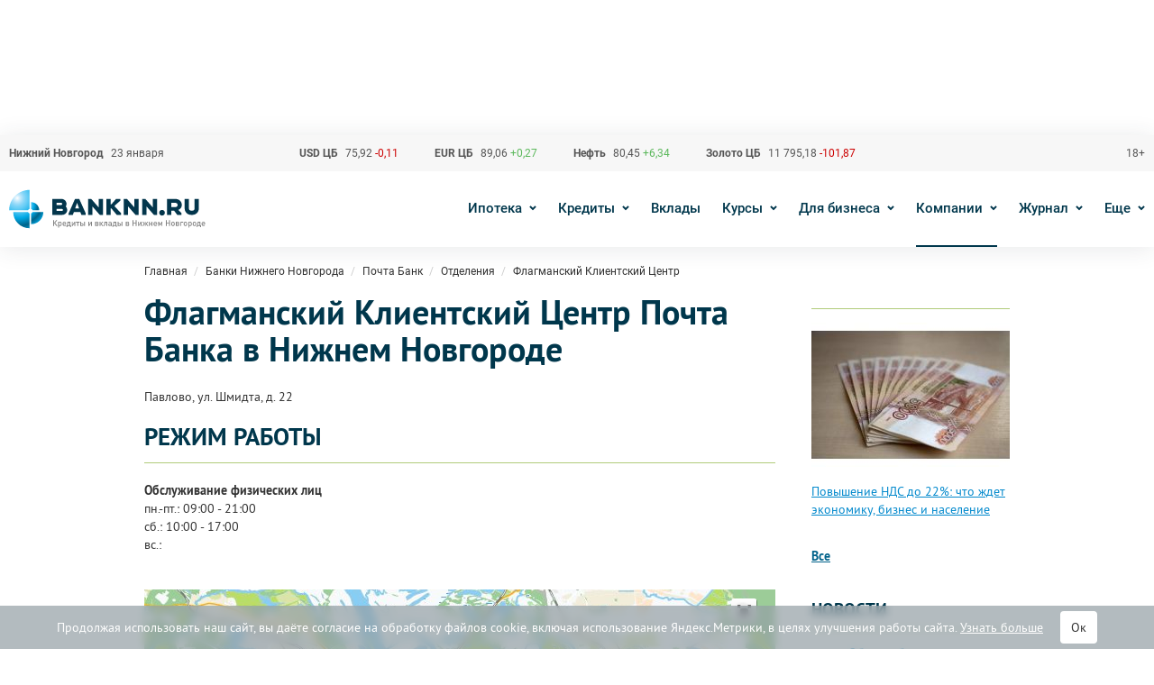

--- FILE ---
content_type: text/html; charset=UTF-8
request_url: https://www.banknn.ru/banki/pochta-bank/otdeleniya/stoyka-prodazh
body_size: 17822
content:
<!DOCTYPE html>
<html lang="ru">
<head>
    <meta charset="utf-8">
    <meta http-equiv="x-ua-compatible" content="ie=edge">
    <meta name="csrf-param" content="_csrf-frontend">
<meta name="csrf-token" content="4Llww1Vs34iLHKCXpBB4xGhtPjrM-pUZ_JV9tTo65XKC_hqbJAeL5uVZzKTVYxePEStHVfqfo3aa5zzWCFyPOA==">
    <title>Флагманский Клиентский Центр Почта Банка ул. Шмидта, д. 22, телефон</title>
    <!-- Yandex.Metrika counter -->
    <script type="text/javascript" >
        (function(m,e,t,r,i,k,a){m[i]=m[i]||function(){(m[i].a=m[i].a||[]).push(arguments)};
            m[i].l=1*new Date();k=e.createElement(t),a=e.getElementsByTagName(t)[0],k.async=1,k.src=r,a.parentNode.insertBefore(k,a)})
        (window, document, "script", "https://mc.yandex.ru/metrika/tag.js", "ym");

        ym(27426506, "init", {
            clickmap:true,
            trackLinks:true,
            accurateTrackBounce:true,
            webvisor:false,
            trackHash:true
        });
    </script>
    <noscript><div><img src="https://mc.yandex.ru/watch/27426506" style="position:absolute; left:-9999px;" alt="" /></div></noscript>
    <!-- /Yandex.Metrika counter -->
    <meta name="description" content="Флагманский Клиентский Центр Почта Банка на карте Нижнего Новгорода. Адрес отделения, режим работы, телефон. Перечень услуг для физических и юридических лиц.">
<meta name="keywords" content="флагманский клиентский центр, флагманский клиентский центр почта банка, наименование подразделения в нижнем новгороде">
<meta property="og:image" content="https://im.banknn.ru/m2iol4ogekxrw_t5xqh8_bg-ffffff_h-360.png">
<meta property="og:site_name" content="BankNN">
<meta property="og:type" content="organization">
<meta property="og:title" content="Флагманский Клиентский Центр Почта Банка ул. Шмидта, д. 22, телефон">
<meta property="og:description" content="Флагманский Клиентский Центр Почта Банка на карте Нижнего Новгорода. Адрес отделения, режим работы, телефон. Перечень услуг для физических и юридических лиц.">
<script type="application/ld+json">{"@context":"https://schema.org","@graph":[{"@type":"BreadcrumbList","itemListElement":[{"@type":"ListItem","position":1,"name":["BankNN.ru"],"item":"https://www.banknn.ru/"},{"@type":"ListItem","position":2,"name":["Банки Нижнего Новгорода"],"item":"https://www.banknn.ru/banki"},{"@type":"ListItem","position":3,"name":["Почта Банк"],"item":"https://www.banknn.ru/banki/pochta-bank"},{"@type":"ListItem","position":4,"name":["Отделения"],"item":"https://www.banknn.ru/banki/pochta-bank/otdeleniya"},{"@type":"ListItem","position":5,"name":"Флагманский Клиентский Центр "}]}]}</script>
<link href="https://www.banknn.ru/banki/pochta-bank/otdeleniya/stoyka-prodazh" rel="canonical">
<link href="https://www.banknn.ru/banki/pochta-bank/otdeleniya/stoyka-prodazh" rel="canonical">
<link href="/dist/css/common.css?v=1759909499" rel="stylesheet">
<link href="/dist/css/map.css?v=1759909483" rel="stylesheet">
<style>#cookie-consent{
                    display: none; 
                    backdrop-filter: blur(5px);
                    position: fixed; 
                    bottom: 0; 
                    left: 0; 
                    right: 0; 
                    background: #939fa4b3; 
                    color: #fff; 
                    padding: 6px; 
                    z-index: 9999; 
                    text-align: center;
                }
                
                #cookie-accept{
                            margin-left: 15px; 
                            background: #fff; 
                            color: #333; 
                            border: none; 
                            padding: 8px 12px; 
                            border-radius: 4px;
                            cursor: pointer;
                }
                
                 @media only screen and (max-width: 767px) {
                  #cookie-consent{ font-size:11px; }
                  #cookie-accept{ font-size:11px;padding: 3px 14px; }
                }
       
        </style>    <script src="https://yandex.ru/ads/system/header-bidding.js" async></script>
    <script>
    var adfoxBiddersMap = {
        "myTarget": "1707975",
        "betweenDigital": "1707976",
    };

    if (window.innerWidth <= 740) { //mobile
        var adUnits = [
            {
                "code": "adfox_1632418607364554",
                "sizes": [
                    [
                        300,
                        100
                    ]
                ],
                "bids": [
                    {
                        "bidder": "myTarget",
                        "params": {
                            "placementId": "953060"
                        }
                    },
                    {
                        "bidder": "betweenDigital",
                        "params": {
                            "placementId": "4420784"
                        }
                    }
                ]
            }
        ];
    } else {
        var adUnits = [
            {
                "code": "adfox_163241839426267877",
                "sizes": [
                    [
                        728,
                        90
                    ]
                ],
                "bids": [
                    {
                        "bidder": "myTarget",
                        "params": {
                            "placementId": "953058"
                        }
                    },
                    {
                        "bidder": "betweenDigital",
                        "params": {
                            "placementId": "4420782"
                        }
                    }
                ]
            },
        ];
    }

    var userTimeout = 1200;

    window.YaHeaderBiddingSettings = {
        biddersMap: adfoxBiddersMap,
        adUnits: adUnits,
        timeout: userTimeout
    };
</script>    <script>window.yaContextCb = window.yaContextCb || []</script>
    <script src="https://yandex.ru/ads/system/context.js" async></script>
    <meta name="telderi" content="6f3e55cb7f3ffc12ad9eac039aead1c6" />
</head>
<body>

<ins data-revive-block="1" data-revive-zoneid="635" data-revive-id="99976c1b4572b2c4cbd990e47b1698b3"></ins><ins data-revive-block="1" data-revive-zoneid="626" data-revive-id="99976c1b4572b2c4cbd990e47b1698b3"></ins>
<div class="modal fade error-reporting" tabindex="-1" role="dialog">
    <div class="modal-dialog" role="document">
        <div class="modal-content">
            <div class="modal-body">
                <i class="close" title="Закрыть" data-dismiss="modal"></i>
                <h4 class="modal-title m-b-1">Сообщить об ошибке</h4>
                <form id="bugreport-form" action="/bug-send" method="POST">
<input type="hidden" name="_csrf-frontend" value="4Llww1Vs34iLHKCXpBB4xGhtPjrM-pUZ_JV9tTo65XKC_hqbJAeL5uVZzKTVYxePEStHVfqfo3aa5zzWCFyPOA==">                    <div class="wrapper m-b-2">
                        <div class="row">
                            <div class="col-md-12">
                                <div class="m-b-0 field-bugreport-comment required">


<textarea id="bugreport-comment" class="form-control  col-xs-12" name="BugReport[comment]" placeholder="Текст сообщения" aria-required="true"></textarea>
<div class="help-block"></div>
</div>                            </div>
                        </div>
                        <div class="m-b-0 field-bugreport-url required">


<input type="hidden" id="bugreport-url" class="form-control" name="BugReport[url]" value="https://www.banknn.ru/banki/pochta-bank/otdeleniya/stoyka-prodazh">
<div class="help-block"></div>
</div>                        <div style="display: none">
                            <div class="form-group field-bugreport-email">
<label class="control-label" for="bugreport-email">Email</label>

<input type="text" id="bugreport-email" class="form-control" name="BugReport[email]">
<div class="help-block"></div>
</div>                        </div>
                        <button type="submit" class="btn btn-primary btn-sm m-t-2">Отправить</button>                    </div>
                    <input type="hidden" id="bugreport-other" name="BugReport[other]" value="106151870760.60">                </form>                <p class="hidden_block modal-notify notify-success">Благодарим за информацию! Мы исправим неточность в ближайшее время.</p>
            </div>
        </div>
    </div>
</div>

<div class="modal fade auth" tabindex="-1" role="dialog">
    <div class="modal-dialog" role="document">
        <div class="modal-content">
            <div class="modal-body">
                <i class="close" title="Закрыть" data-dismiss="modal"></i>
                <form id="w0" class="form-auth" action="/login" method="POST">
<input type="hidden" name="_csrf-frontend" value="4Llww1Vs34iLHKCXpBB4xGhtPjrM-pUZ_JV9tTo65XKC_hqbJAeL5uVZzKTVYxePEStHVfqfo3aa5zzWCFyPOA=="><input type="text" id="loginform-login" class="form-control form-control-sm m-b-2" name="LoginForm[login]" placeholder="Логин"><input type="password" id="loginform-password" class="form-control form-control-sm m-b-2" name="LoginForm[password]" placeholder="Пароль"><button type="submit" class="btn btn-success btn-sm btn-auth">Войти</button></form>            </div>
        </div>
    </div>
</div>

<div class="svg-icons-collection"><svg xmlns="http://www.w3.org/2000/svg" xmlns:xlink="http://www.w3.org/1999/xlink"><defs><clipPath id="clip0"><path fill="#fff" d="M0 0h20v20H0z"/></clipPath></defs><symbol id="svg-icon-alert" viewBox="0 0 20 20"><g clip-path="url(#clip0)"><path d="M10 13.706c-.56 0-1.028.469-1.028 1.028s.469 1.028 1.028 1.028c.539 0 1.028-.469 1.003-1.003A1.004 1.004 0 0 0 10 13.706z"/><path d="M19.513 17.349a3.51 3.51 0 0 0 .008-3.552l-6.438-11.15a3.498 3.498 0 0 0-3.08-1.789 3.51 3.51 0 0 0-3.079 1.785L.478 13.805a3.538 3.538 0 0 0 .012 3.573 3.518 3.518 0 0 0 3.071 1.763h12.86a3.54 3.54 0 0 0 3.092-1.792zm-1.398-.806c-.357.617-.99.983-1.697.983H3.558a1.916 1.916 0 0 1-1.678-.962 1.945 1.945 0 0 1-.004-1.962L8.322 3.444c.35-.612.975-.974 1.682-.974.703 0 1.332.366 1.681.979l6.443 11.158a1.92 1.92 0 0 1-.012 1.936z"/><path d="M9.745 6.49c-.49.14-.794.585-.794 1.123.025.325.045.654.07.979l.21 3.688c.024.419.35.723.769.723.419 0 .748-.325.768-.748 0-.255 0-.49.025-.748.045-.794.095-1.587.14-2.38.024-.515.07-1.029.094-1.542 0-.185-.024-.35-.094-.514a1.03 1.03 0 0 0-1.188-.58z"/></g></symbol><symbol id="svg-icon-auto-credit" viewBox="0 0 48 34"><image width="48" height="34" xlink:href="[data-uri]"/></symbol><symbol id="svg-icon-bag" viewBox="0 0 44 44"><path fill-rule="evenodd" clip-rule="evenodd" d="M10.083 11.917v17.416H8.25V11.917h1.833zM13.75 11.917v17.416h-1.833V11.917h1.833zM32.083 11.917v17.416H30.25V11.917h1.833zM35.75 11.917v17.416h-1.833V11.917h1.833zM42.167 29.333V41.25h-1.834V29.333h1.834zM3.667 29.333V41.25H1.833V29.333h1.834z" fill="#7FA632"/><path fill-rule="evenodd" clip-rule="evenodd" d="M2.75 39.417h38.5v1.833H2.75v-1.833zM16.5 24.75h11v7.333h-11V24.75zm1.833 1.833v3.667h7.334v-3.667h-7.334z" fill="#7FA632"/><path fill-rule="evenodd" clip-rule="evenodd" d="M41.25 12.833H21.542V11H41.25A2.75 2.75 0 0 1 44 13.75V27.5a2.75 2.75 0 0 1-2.75 2.75H26.03v-1.833h15.22c.506 0 .917-.41.917-.917V13.75a.917.917 0 0 0-.917-.917z" fill="#7FA632"/><path fill-rule="evenodd" clip-rule="evenodd" d="M2.75 12.833h19.708V11H2.75A2.75 2.75 0 0 0 0 13.75V27.5a2.75 2.75 0 0 0 2.75 2.75h15.22v-1.833H2.75a.917.917 0 0 1-.917-.917V13.75c0-.506.41-.917.917-.917zM10.083 8.25h7.334V11h-1.834v-.917h-3.666V11h-1.834V8.25zM26.583 8.25h7.334V11h-1.834v-.917h-3.666V11h-1.834V8.25zM15.583 4.583a.917.917 0 0 0-.916.917v2.75h-1.834V5.5a2.75 2.75 0 0 1 2.75-2.75h12.834a2.75 2.75 0 0 1 2.75 2.75v2.75h-1.834V5.5a.917.917 0 0 0-.916-.917H15.583z" fill="#7FA632"/></symbol><symbol id="svg-icon-check-green" viewBox="0 0 14 11"><path d="M1 5l4 4 8-8" stroke="#7FA632" stroke-width="2"/></symbol><symbol id="svg-icon-check-grey" viewBox="0 0 14 11"><path d="M1 5l4 4 8-8" stroke="#C5C5C5" stroke-width="2"/></symbol><symbol id="svg-icon-close-fullscreen" viewBox="0 0 18 18"><path d="M1.125 0L0 1.125 16.875 18 18 16.875 1.125 0z" fill="#fff"/><path d="M18 1.125L16.875 0 0 16.875 1.125 18 18 1.125z" fill="#fff"/></symbol><symbol id="svg-icon-close" viewBox="0 0 16 16"><path fill="#005580" d="M1.455 0L16 14.545 14.546 16 0 1.455z"/><path fill="#005580" d="M1.455 16L16 1.455 14.545 0 0 14.545z"/></symbol><symbol id="svg-icon-edit"><path fill-rule="evenodd" clip-rule="evenodd" d="M3 17.25V21h3.75L17.81 9.94l-3.75-3.75L3 17.25zM20.71 7.04a.996.996 0 0 0 0-1.41l-2.34-2.34a.996.996 0 0 0-1.41 0l-1.83 1.83 3.75 3.75 1.83-1.83z" fill="#fff"/></symbol><symbol id="svg-icon-eur" viewBox="0 0 15 16"><path d="M9.496 0c2.072 0 3.949.84 5.307 2.198l-1.414 1.414A5.503 5.503 0 0 0 4.594 5H11v2H4.016a5.577 5.577 0 0 0-.001 1H11v2H4.59a5.504 5.504 0 0 0 8.798 1.397l1.414 1.415A7.508 7.508 0 0 1 2.417 10H0V8h2.008a7.615 7.615 0 0 1 0-1H0V5h2.42a7.508 7.508 0 0 1 7.076-5z" fill="#333"/></symbol><symbol id="svg-icon-factoring" viewBox="0 0 44 44"><path fill-rule="evenodd" clip-rule="evenodd" d="M14 30H2v12h12V30zM0 28v16h16V28H0z" fill="#7FA632"/><path fill-rule="evenodd" clip-rule="evenodd" d="M12 34H4v-2h8v2zM14 2H2v12h12V2zM0 0v16h16V0H0z" fill="#7FA632"/><path fill-rule="evenodd" clip-rule="evenodd" d="M12 6H4V4h8v2zM42 2H30v12h12V2zM28 0v16h16V0H28z" fill="#7FA632"/><path fill-rule="evenodd" clip-rule="evenodd" d="M40 6h-8V4h8v2zM13.707 22.707L8 28.414l-5.707-5.707 1.414-1.414L7 24.586V16h2v8.586l3.293-3.293 1.414 1.414zM21.293 2.293L15.586 8l5.707 5.707 1.414-1.414L19.414 9H28V7h-8.586l3.293-3.293-1.414-1.414zM36 15.586l5.707 5.707-1.414 1.414-3.202-3.202c.087 6.564-1.142 10.932-4.317 13.656-1.767 1.516-4.05 2.442-6.816 3.008-2.762.564-6.07.781-9.945.83L15.987 35c3.836-.05 6.995-.264 9.57-.79 2.572-.526 4.496-1.35 5.915-2.567 2.52-2.162 3.729-5.826 3.616-12.317l-3.38 3.381-1.415-1.414L36 15.586z" fill="#7FA632"/><path fill-rule="evenodd" clip-rule="evenodd" d="M21.293 2.293L15.586 8l5.707 5.707 1.414-1.414L19.414 9H28V7h-8.586l3.293-3.293-1.414-1.414z" fill="#7FA632"/></symbol><symbol id="svg-icon-fb" viewBox="0 0 24 24"><rect x="2" y="2" width="20" height="20" rx="1"/><path d="M12.69 22v-7.736h-2.605v-3.025h2.604V9.01c0-2.584 1.579-3.99 3.886-3.99.774-.004 1.55.036 2.324.116v2.7h-1.587c-1.258 0-1.502.593-1.502 1.467v1.93h3l-.388 3.026h-2.628V22H12.69z" fill="#fff"/></symbol><symbol id="svg-icon-icc" viewBox="0 0 42.343 42.34"><g fill-rule="evenodd" clip-rule="evenodd"><path fill="#939598" d="M.001-.001h42.342V42.34H.001z"/><path fill="#FFF" d="M8.771 17.113h2.747v12.442H8.771zM17.903 29.556c-.939 0-2.583-.185-3.708-1.526-1.034-1.221-1.127-2.769-1.127-4.529 0-1.479.023-3.616 1.408-5.05.516-.516 1.573-1.337 3.803-1.337h5.328v2.114H19.17c-1.854 0-2.746.916-3.052 1.973-.188.655-.21 1.97-.21 2.346 0 .729.07 1.923.399 2.582.609 1.197 1.972 1.316 3.123 1.316h4.459v2.111h-5.986zM29.944 29.556c-.938 0-2.58-.185-3.709-1.526-1.031-1.221-1.125-2.769-1.125-4.529 0-1.479.024-3.616 1.408-5.05.517-.516 1.572-1.337 3.803-1.337h5.327v2.114h-4.436c-1.854 0-2.745.916-3.052 1.973-.187.655-.21 1.97-.21 2.346 0 .729.071 1.923.398 2.582.611 1.197 1.973 1.316 3.123 1.316h4.461v2.111h-5.988z"/><path fill="#00A4E0" d="M11.993 13.616a1.895 1.895 0 1 1-3.79-.002 1.895 1.895 0 0 1 3.79.002z"/></g></symbol><symbol id="svg-icon-logo" viewBox="0 0 711.496 181.417"><path fill="#03364C" d="M205.557 81.11a17.83 17.83 0 0 0 2.575-9.223c0-9.903-8.028-17.931-17.931-17.931h-33.3v57.633h35.86c9.902 0 17.929-8.028 17.929-17.929a17.853 17.853 0 0 0-5.133-12.55zm-33.286-13.066h16.649a3.842 3.842 0 0 1 0 7.684h-16.649v-7.684zm19.211 29.457h-19.211v-7.684h19.211a3.842 3.842 0 1 1 0 7.684zm434.181-21.773c0-10.248-7.685-21.774-23.055-21.774H571.87v57.633h15.37V96.22h10.245l11.526 15.367h15.371v-6.403l-11.529-11.526c7.685-2.561 12.81-10.245 12.81-17.93zm-23.055 7.685H587.24V68.044h15.368c5.123 0 7.684 3.842 7.684 7.684 0 3.84-2.561 7.685-7.684 7.685zM454.04 53.954h15.368v57.633H457.88L430.987 80.85v30.737h-15.368V53.954h11.525l26.896 30.738V53.954zm-129.364 0h15.369v57.633h-11.528L301.623 80.85v30.737h-15.37V53.954h11.527l26.895 30.738V53.954zm195.963 0h15.37v57.633h-11.525L497.586 80.85v30.737h-15.368V53.954h11.526l26.896 30.738V53.954zm43.547 49.949c0 5.66-4.589 10.248-10.246 10.248-5.658 0-10.248-4.587-10.248-10.248 0-5.658 4.59-10.245 10.248-10.245 5.657 0 10.246 4.587 10.246 10.245zm122.951-49.949v34.58c0 11.528-8.967 23.053-23.054 23.053h-5.122c-14.087 0-23.055-11.525-23.055-23.053v-34.58h15.371v34.58c0 3.842 2.562 7.684 7.684 7.684h5.122c5.124 0 7.684-3.842 7.684-7.684v-34.58h15.37zm-284.335.002h-15.369l-16.651 19.211h-2.562V53.956h-15.368v57.633h15.368V88.535h2.562l19.212 23.054h15.373v-6.403L382.31 80.63v-2.341l20.492-17.931v-6.402zm-148.566 0h-15.369l-23.053 52.51v5.123h15.369l3.616-10.245h23.505l3.617 10.245h15.369v-6.403l-23.054-51.23zm-14.918 34.579l7.231-20.49 7.234 20.49h-14.465z"/><radialGradient id="XMLID_155_" cx="29.879" cy="50.83" r="141.869" gradientUnits="userSpaceOnUse"><stop offset="0" stop-color="#fff"/><stop offset=".084" stop-color="#c3e9fb"/><stop offset=".157" stop-color="#97daf8"/><stop offset=".215" stop-color="#79d2f7"/><stop offset=".25" stop-color="#6dcff6"/><stop offset=".505" stop-color="#00a8e5"/><stop offset=".75" stop-color="#00648a"/><stop offset="1" stop-color="#00a8e5"/></radialGradient><path fill="url(#XMLID_155_)" d="M74.141 89.7V21.326C33.397 21.326.373 54.351.373 95.087H68.75a8.878 8.878 0 0 1 5.391-5.387z"/><radialGradient id="XMLID_156_" cx="38.73" cy="65.583" r="113.497" gradientUnits="userSpaceOnUse"><stop offset="0" stop-color="#fff"/><stop offset=".084" stop-color="#c3e9fb"/><stop offset=".157" stop-color="#97daf8"/><stop offset=".215" stop-color="#79d2f7"/><stop offset=".25" stop-color="#6dcff6"/><stop offset=".505" stop-color="#00a8e5"/><stop offset=".75" stop-color="#00648a"/><stop offset="1" stop-color="#00a8e5"/></radialGradient><path fill="url(#XMLID_156_)" d="M68.75 100.986H15.124c0 32.591 26.42 59.011 59.017 59.011v-53.625a8.874 8.874 0 0 1-5.391-5.386z"/><radialGradient id="XMLID_157_" cx="53.482" cy="74.434" r="85.121" gradientUnits="userSpaceOnUse"><stop offset="0" stop-color="#fff"/><stop offset=".084" stop-color="#c3e9fb"/><stop offset=".157" stop-color="#97daf8"/><stop offset=".215" stop-color="#79d2f7"/><stop offset=".25" stop-color="#6dcff6"/><stop offset=".505" stop-color="#00a8e5"/><stop offset=".75" stop-color="#00648a"/><stop offset="1" stop-color="#00a8e5"/></radialGradient><path fill="url(#XMLID_157_)" d="M124.298 100.984h-38.87a8.86 8.86 0 0 1-5.387 5.387v38.87c24.441 0 44.257-19.815 44.257-44.257z"/><radialGradient id="XMLID_158_" cx="62.334" cy="77.386" r="56.749" gradientUnits="userSpaceOnUse"><stop offset="0" stop-color="#fff"/><stop offset=".084" stop-color="#c3e9fb"/><stop offset=".157" stop-color="#97daf8"/><stop offset=".215" stop-color="#79d2f7"/><stop offset=".25" stop-color="#6dcff6"/><stop offset=".505" stop-color="#00a8e5"/><stop offset=".75" stop-color="#00648a"/><stop offset="1" stop-color="#00a8e5"/></radialGradient><path fill="url(#XMLID_158_)" d="M80.042 65.585V89.7a8.865 8.865 0 0 1 5.386 5.387h24.119c0-16.292-13.21-29.502-29.505-29.502z"/><g fill="gray"><path d="M163.047 151.84h-3.24v-21.36h3.24v21.36zm12.75 0h-4.11l-8.61-11.19 7.98-10.17h3.99l-8.22 10.08 8.97 11.28zM190.557 144.22c0 3.14-.57 5.29-1.71 6.45-.9.9-2.13 1.35-3.69 1.35-1.7 0-3.03-.579-3.99-1.739v7.71h-3.06V136.63h3v1.62c1-1.2 2.34-1.8 4.02-1.8 1.58 0 2.82.45 3.72 1.351 1.14 1.159 1.71 3.299 1.71 6.419zm-3.165 1.95c.07-.54.105-1.19.105-1.95s-.035-1.41-.105-1.95c-.07-.54-.21-1.06-.42-1.561-.21-.499-.535-.88-.975-1.14s-.99-.39-1.65-.39c-.68 0-1.24.13-1.68.39s-.765.641-.975 1.14a6.021 6.021 0 0 0-.42 1.561c-.07.54-.105 1.19-.105 1.95s.035 1.41.105 1.95c.07.54.21 1.064.42 1.575.21.51.54.895.99 1.154.45.261 1.005.391 1.665.391s1.21-.13 1.65-.391c.44-.26.765-.645.975-1.154.21-.51.35-1.035.42-1.575zM206.818 145.119h-9.87c0 1.341.334 2.386 1.005 3.136.67.75 1.625 1.125 2.865 1.125.82 0 1.5-.12 2.04-.36s1.09-.64 1.65-1.2l1.95 1.83c-.82.82-1.655 1.421-2.505 1.801-.851.38-1.916.569-3.195.569-2.08 0-3.74-.619-4.98-1.859-1.241-1.24-1.86-3.221-1.86-5.94 0-2.44.58-4.345 1.74-5.716 1.16-1.369 2.73-2.055 4.71-2.055 2.02 0 3.6.67 4.74 2.01 1.14 1.341 1.71 3.131 1.71 5.37v1.289zm-3.03-2.13c-.06-.899-.2-1.59-.42-2.069-.581-1.28-1.581-1.921-3-1.921-1.44 0-2.45.641-3.03 1.921-.24.52-.371 1.21-.39 2.069h6.84zM211.648 136.629h10.26v12.541h2.1v6.57h-2.94v-3.9h-9.87v3.9h-2.91v-6.57h1.62c.58-1.141 1.015-2.335 1.305-3.585s.435-2.945.435-5.086v-3.87zm2.91 2.671v2.43c0 2.9-.48 5.381-1.44 7.44h5.73v-9.87h-4.29zM239.939 151.84h-3.06v-10.471l-6.51 10.471h-3.06v-15.211h3.06v10.32l6.51-10.32h3.06v15.211zM255.09 139.3h-4.65v12.54h-3.06V139.3h-4.83v-2.671h12.541v2.671zM268.485 143.68c.91.88 1.365 2.021 1.365 3.42 0 1.4-.455 2.54-1.365 3.42-.91.881-2.105 1.32-3.585 1.32h-7.05v-15.211h3.06v5.73h3.99c1.48.001 2.674.441 3.585 1.321zm-2.311 5.07c.43-.4.645-.95.645-1.65s-.215-1.245-.645-1.635c-.43-.391-1.025-.585-1.785-.585h-3.48v4.47h3.48c.76 0 1.355-.199 1.785-.6zm8.836 3.09h-3.06v-15.211h3.06v15.211zM299.91 151.84h-3.06v-10.471l-6.51 10.471h-3.06v-15.211h3.06v10.32l6.51-10.32h3.06v15.211zM324.091 147.55c0 1.32-.41 2.365-1.23 3.135-.82.771-1.94 1.155-3.36 1.155h-7.53v-15.211h7.29c1.4 0 2.515.371 3.345 1.11.83.74 1.245 1.73 1.245 2.97 0 1.521-.71 2.61-2.13 3.271 1.579.719 2.37 1.91 2.37 3.57zm-3.24-6.63c0-.601-.195-1.065-.585-1.396-.39-.33-.945-.495-1.665-.495H315v3.84h3.601c1.5 0 2.25-.649 2.25-1.949zm.24 6.42c0-.66-.205-1.175-.615-1.545-.41-.37-.975-.556-1.695-.556H315v4.2h3.78c.72 0 1.285-.189 1.695-.569.41-.38.616-.889.616-1.53zM331.471 151.84h-3.09v-15.211h3.09v15.211zm9.931 0h-3.75l-6.15-7.92 5.79-7.291h3.66l-6.06 7.141 6.51 8.07zM355.622 151.84h-3.06V139.3h-4.411v4.41c0 1.58-.11 2.91-.33 3.989-.221 1.08-.55 1.916-.99 2.506s-.945 1.01-1.515 1.26-1.245.375-2.025.375h-1.44v-2.7h.48c.319 0 .589-.024.81-.075.22-.05.475-.189.765-.42.29-.229.52-.55.69-.96.169-.409.315-1.02.435-1.83s.18-1.774.18-2.895v-6.331h10.411v15.211zM371.702 151.84h-3v-1.38c-.561.56-1.146.96-1.755 1.2-.61.239-1.375.359-2.295.359-1.8 0-3.161-.46-4.08-1.38-.8-.84-1.2-1.93-1.2-3.27 0-1.32.455-2.38 1.365-3.181.91-.8 2.215-1.2 3.915-1.2h3.99v-1.08c0-.979-.26-1.699-.78-2.16-.52-.46-1.37-.689-2.55-.689-.8 0-1.445.115-1.935.345-.491.23-.956.615-1.396 1.155l-1.98-1.891c.7-.819 1.455-1.395 2.265-1.725s1.865-.495 3.165-.495c4.18 0 6.271 1.74 6.271 5.221v10.171zm-3.06-5.49v-1.23h-3.51c-1.86 0-2.79.73-2.79 2.19 0 1.44.96 2.16 2.88 2.16 1.22 0 2.14-.29 2.76-.87.44-.42.66-1.17.66-2.25zM377.793 136.629h10.26v12.541h2.1v6.57h-2.94v-3.9h-9.87v3.9h-2.91v-6.57h1.62c.58-1.141 1.015-2.335 1.305-3.585s.435-2.945.435-5.086v-3.87zm2.91 2.671v2.43c0 2.9-.48 5.381-1.44 7.44h5.73v-9.87h-4.29zM404.088 143.68c.91.88 1.365 2.021 1.365 3.42 0 1.4-.455 2.54-1.365 3.42-.91.881-2.105 1.32-3.585 1.32h-7.05v-15.211h3.06v5.73h3.99c1.48.001 2.675.441 3.585 1.321zm-2.31 5.07c.43-.4.645-.95.645-1.65s-.215-1.245-.645-1.635c-.43-.391-1.025-.585-1.785-.585h-3.48v4.47h3.48c.76 0 1.355-.199 1.785-.6zm8.835 3.09h-3.06v-15.211h3.06v15.211zM435.005 147.55c0 1.32-.41 2.365-1.23 3.135-.82.771-1.94 1.155-3.36 1.155h-7.53v-15.211h7.291c1.399 0 2.515.371 3.345 1.11.83.74 1.245 1.73 1.245 2.97 0 1.521-.71 2.61-2.13 3.271 1.578.719 2.369 1.91 2.369 3.57zm-3.241-6.63c0-.601-.195-1.065-.585-1.396-.391-.33-.945-.495-1.665-.495h-3.601v3.84h3.601c1.5 0 2.25-.649 2.25-1.949zm.241 6.42c0-.66-.206-1.175-.615-1.545-.41-.37-.976-.556-1.695-.556h-3.78v4.2h3.78c.72 0 1.285-.189 1.695-.569.409-.38.615-.889.615-1.53zM461.944 151.84h-3.27v-9.33h-8.641v9.33h-3.24v-21.36h3.24v9.15h8.641v-9.15h3.27v21.36zM479.765 151.84h-3.061v-10.471l-6.51 10.471h-3.061v-15.211h3.061v10.32l6.51-10.32h3.061v15.211zM485.885 151.84h-3.69l6.181-8.07-5.7-7.141h3.569l5.49 7.291-5.85 7.92zm8.97 0h-3.09v-15.211h3.09v15.211zm9.57 0h-3.689l-5.851-7.92 5.521-7.291h3.57l-5.7 7.141 6.149 8.07zM519.036 151.84h-3.06v-6.48h-6.061v6.48h-3.061v-15.211h3.061v6.061h6.061v-6.061h3.06v15.211zM536.016 145.119h-9.871c0 1.341.335 2.386 1.006 3.136.67.75 1.624 1.125 2.865 1.125.819 0 1.5-.12 2.04-.36s1.09-.64 1.649-1.2l1.95 1.83c-.82.82-1.655 1.421-2.505 1.801-.851.38-1.915.569-3.195.569-2.08 0-3.74-.619-4.98-1.859s-1.859-3.221-1.859-5.94c0-2.44.579-4.345 1.739-5.716 1.16-1.369 2.73-2.055 4.711-2.055 2.02 0 3.6.67 4.74 2.01 1.14 1.341 1.71 3.131 1.71 5.37v1.289zm-3.03-2.13c-.061-.899-.2-1.59-.42-2.069-.58-1.28-1.58-1.921-3-1.921-1.44 0-2.45.641-3.03 1.921-.24.52-.37 1.21-.391 2.069h6.841zM555.187 151.84h-3.061v-9.75l-3.51 6.96h-1.92l-3.57-6.96v9.75h-3.061v-15.211h3.03l4.561 9.061 4.53-9.061h3v15.211zM582.787 151.84h-3.27v-9.33h-8.641v9.33h-3.24v-21.36h3.24v9.15h8.641v-9.15h3.27v21.36zM599.947 144.22c0 1.4-.13 2.57-.39 3.51a5.853 5.853 0 0 1-1.41 2.49c-1.16 1.2-2.681 1.8-4.561 1.8-1.859 0-3.37-.6-4.53-1.8a5.848 5.848 0 0 1-1.41-2.49c-.26-.939-.39-2.109-.39-3.51 0-1.38.13-2.545.39-3.495s.73-1.775 1.41-2.476c1.16-1.2 2.671-1.8 4.53-1.8 1.88 0 3.4.6 4.561 1.8.68.7 1.149 1.525 1.41 2.476.26.95.39 2.115.39 3.495zm-3.06 0c0-2.08-.351-3.47-1.051-4.17-.58-.58-1.33-.87-2.25-.87-.899 0-1.64.29-2.22.87-.7.7-1.05 2.09-1.05 4.17s.35 3.47 1.05 4.17c.6.6 1.34.9 2.22.9.9 0 1.65-.301 2.25-.9.701-.7 1.051-2.09 1.051-4.17zM616.208 147.55c0 1.32-.41 2.365-1.23 3.135-.82.771-1.94 1.155-3.36 1.155h-7.53v-15.211h7.291c1.399 0 2.515.371 3.345 1.11.83.74 1.245 1.73 1.245 2.97 0 1.521-.71 2.61-2.13 3.271 1.578.719 2.369 1.91 2.369 3.57zm-3.241-6.63c0-.601-.195-1.065-.585-1.396-.391-.33-.945-.495-1.665-.495h-3.601v3.84h3.601c1.5 0 2.25-.649 2.25-1.949zm.241 6.42c0-.66-.206-1.175-.615-1.545-.41-.37-.976-.556-1.695-.556h-3.78v4.2h3.78c.72 0 1.285-.189 1.695-.569.409-.38.615-.889.615-1.53zM630.428 139.3h-6.811v12.54h-3.061v-15.211h9.871v2.671zM645.039 144.22c0 1.4-.13 2.57-.39 3.51a5.853 5.853 0 0 1-1.41 2.49c-1.16 1.2-2.681 1.8-4.561 1.8-1.859 0-3.37-.6-4.53-1.8a5.848 5.848 0 0 1-1.41-2.49c-.26-.939-.39-2.109-.39-3.51 0-1.38.13-2.545.39-3.495s.73-1.775 1.41-2.476c1.16-1.2 2.671-1.8 4.53-1.8 1.88 0 3.4.6 4.561 1.8.68.7 1.149 1.525 1.41 2.476.26.95.39 2.115.39 3.495zm-3.06 0c0-2.08-.351-3.47-1.051-4.17-.58-.58-1.33-.87-2.25-.87-.899 0-1.64.29-2.22.87-.7.7-1.05 2.09-1.05 4.17s.35 3.47 1.05 4.17c.6.6 1.34.9 2.22.9.9 0 1.65-.301 2.25-.9.701-.7 1.051-2.09 1.051-4.17zM661.63 144.22c0 3.14-.57 5.29-1.71 6.45-.9.9-2.131 1.35-3.69 1.35-1.7 0-3.03-.579-3.99-1.739v7.71h-3.061V136.63h3.001v1.62c.999-1.2 2.34-1.8 4.02-1.8 1.58 0 2.82.45 3.721 1.351 1.138 1.159 1.709 3.299 1.709 6.419zm-3.165 1.95c.069-.54.104-1.19.104-1.95s-.035-1.41-.104-1.95c-.07-.54-.21-1.06-.421-1.561a2.333 2.333 0 0 0-.975-1.14c-.44-.26-.99-.39-1.65-.39-.68 0-1.24.13-1.68.39-.44.26-.765.641-.975 1.14-.21.501-.351 1.021-.421 1.561s-.104 1.19-.104 1.95.034 1.41.104 1.95.211 1.064.421 1.575c.21.51.54.895.989 1.154.45.261 1.006.391 1.665.391.66 0 1.21-.13 1.65-.391.439-.26.765-.645.975-1.154.212-.51.351-1.035.422-1.575zM677.739 144.22c0 1.4-.13 2.57-.39 3.51a5.853 5.853 0 0 1-1.41 2.49c-1.16 1.2-2.681 1.8-4.561 1.8-1.859 0-3.37-.6-4.53-1.8a5.848 5.848 0 0 1-1.41-2.49c-.26-.939-.39-2.109-.39-3.51 0-1.38.13-2.545.39-3.495s.73-1.775 1.41-2.476c1.16-1.2 2.671-1.8 4.53-1.8 1.88 0 3.4.6 4.561 1.8.68.7 1.149 1.525 1.41 2.476.26.95.39 2.115.39 3.495zm-3.06 0c0-2.08-.351-3.47-1.051-4.17-.58-.58-1.33-.87-2.25-.87-.899 0-1.64.29-2.22.87-.7.7-1.05 2.09-1.05 4.17s.35 3.47 1.05 4.17c.6.6 1.34.9 2.22.9.9 0 1.65-.301 2.25-.9.701-.7 1.051-2.09 1.051-4.17zM682.66 136.629h10.26v12.541h2.101v6.57h-2.94v-3.9h-9.87v3.9h-2.91v-6.57h1.62c.58-1.141 1.015-2.335 1.305-3.585s.436-2.945.436-5.086v-3.87zm2.91 2.671v2.43c0 2.9-.48 5.381-1.44 7.44h5.73v-9.87h-4.29zM709.991 145.119h-9.871c0 1.341.335 2.386 1.006 3.136.67.75 1.624 1.125 2.865 1.125.819 0 1.5-.12 2.04-.36s1.09-.64 1.649-1.2l1.95 1.83c-.82.82-1.655 1.421-2.505 1.801-.851.38-1.915.569-3.195.569-2.08 0-3.74-.619-4.98-1.859s-1.859-3.221-1.859-5.94c0-2.44.579-4.345 1.739-5.716 1.16-1.369 2.73-2.055 4.711-2.055 2.02 0 3.6.67 4.74 2.01 1.14 1.341 1.71 3.131 1.71 5.37v1.289zm-3.03-2.13c-.061-.899-.2-1.59-.42-2.069-.58-1.28-1.58-1.921-3-1.921-1.44 0-2.45.641-3.03 1.921-.24.52-.37 1.21-.391 2.069h6.841z"/></g></symbol><symbol id="svg-icon-menu" viewBox="0 0 20 14"><path fill="#005580" d="M0 0h20v2H0zM0 6h20v2H0zM0 12h20v2H0z"/></symbol><symbol id="svg-icon-outer-link" viewBox="0 0 24 24"><path d="M11 5a1 1 0 1 0 0-2v2zm10 8a1 1 0 1 0-2 0h2zM15 3a1 1 0 1 0 0 2V3zm5 1h1a1 1 0 0 0-1-1v1zm-1 5a1 1 0 1 0 2 0h-2zm-8.707 3.293a1 1 0 1 0 1.414 1.414l-1.414-1.414zM19 19H5v2h14v-2zM5 19V5H3v14h2zM5 5h6V3H5v2zm14 8v6h2v-6h-2zm-4-8h5V3h-5v2zm4-1v5h2V4h-2zm.293-.707l-9 9 1.414 1.414 9-9-1.414-1.414zM5 19H3a2 2 0 0 0 2 2v-2zm14 2a2 2 0 0 0 2-2h-2v2zM5 5V3a2 2 0 0 0-2 2h2z"/></symbol><symbol id="svg-icon-page" viewBox="0 0 48 48"><path fill-rule="evenodd" clip-rule="evenodd" d="M5 0h24l10 10 .026 9.968h-2.001L37 12H27V2H7.002v39H28l.018-6.058h2.001V44L34 41l4.026 3v-9.058h2.001L40 48l-6-5-6 5 .018-5.072H5V0zm24 3l7 7h-7V3z" fill="#7FA632"/><path fill-rule="evenodd" clip-rule="evenodd" d="M26 17H11.005v-2H26v2zM23 21H11.005v-2H23v2zM20 25h-8.995v-2H20v2zM11.005 27H20v2h-9l.005-2zM20 33h-8.995v-2H20v2zM34.022 17.97c-.625 0-1.246.21-1.782.594l-1.657 1.154-1.91.25h-.03l-.032.03a3.399 3.399 0 0 0-2.565 2.559l-.03.031v.03l-.25 1.936-1.157 1.497-.032.031v.03c-.7 1.116-.73 2.556.032 3.62l1.188 1.653.313 1.717c.008.844.18 1.31 1.001 2.12.435.394.98.645 1.563.718h.031l1.909.25.437.343 1.657 1.091c.85.348 1.807.38 2.628 0l1.657-1.123.468-.342 1.972-.344v.031c.023-.004.038-.027.062-.03a2.98 2.98 0 0 0 1.439-.625c.671-.634.92-1.052 1.095-1.933l.25-1.872 1.157-1.653.032-.031v-.031c.7-1.115.73-2.524-.032-3.588l-1.157-1.654-.376-1.872h.032c-.005-.024-.028-.04-.032-.063-.18-1.306-1.215-2.366-2.532-2.526h-.032l-1.877-.25-1.657-1.154a3.08 3.08 0 0 0-1.783-.593zm.626 2.216a1.111 1.111 0 0 0-.626-.188c-.23 0-.457.071-.625.188l-1.782 1.279-.22.157-.25.03-2.095.281c-.015.004-.015.027-.031.031a1.397 1.397 0 0 0-1.001.998c-.004.016-.027.016-.031.031l-.282 2.09-.031.281-.157.188-1.25 1.622c-.302.48-.27 1.072-.032 1.404l1.282 1.778.157.187.032.25.406 2.277v.062c.016.132.058.26.125.374a.885.885 0 0 0 .689.438h.03l2.19.311.28.032.189.156 1.626 1.248c.48.3 1.075.269 1.407.03l1.782-1.278.188-.157.25-.03 2.283-.406h.063a.882.882 0 0 0 .594-.313v-.03l.063-.032a.99.99 0 0 0 .156-.437v-.03l.312-2.184.032-.25 1.407-1.965c.302-.48.27-1.042.031-1.373l-1.282-1.778-.157-.187-.03-.218-.407-2.216v-.061a.886.886 0 0 0-.814-.812h-.03l-2.19-.311-.25-.032-.219-.156-1.782-1.279z" fill="#7FA632"/><path fill-rule="evenodd" clip-rule="evenodd" d="M34.022 29.95a2 2 0 0 0 2.002-1.996 2 2 0 0 0-2.002-1.997 1.999 1.999 0 0 0-2.001 1.997c0 1.102.896 1.996 2.001 1.996zm0 1.997a3.998 3.998 0 0 0 4.004-3.993 3.998 3.998 0 0 0-4.004-3.993 3.998 3.998 0 0 0-4.003 3.993 3.998 3.998 0 0 0 4.003 3.993z" fill="#7FA632"/></symbol><symbol id="svg-icon-percent"><circle cx="6.5" cy="6.5" r="6.5" fill="#C00" fill-opacity=".8"/><path d="M2 4.654c0-.289.052-.535.155-.74.103-.206.245-.376.428-.51.182-.135.4-.23.653-.289a3.54 3.54 0 0 1 .845-.096c.3 0 .578.03.832.087.253.057.471.15.654.279.19.128.337.298.44.51.103.204.158.458.166.759a1.858 1.858 0 0 1-.166.77c-.103.204-.25.37-.44.5-.183.127-.4.22-.654.278a3.752 3.752 0 0 1-.832.086c-.302 0-.583-.028-.845-.086a1.829 1.829 0 0 1-.653-.279 1.33 1.33 0 0 1-.428-.5A1.744 1.744 0 0 1 2 4.653zm1.38 0c0 .551.233.827.7.827.246 0 .42-.058.524-.173.11-.122.17-.34.178-.654-.008-.308-.067-.523-.178-.644-.103-.122-.278-.183-.523-.183-.246 0-.424.06-.535.183-.111.121-.167.336-.167.644zM6.826 8.22c0-.288.051-.535.155-.74a1.41 1.41 0 0 1 .428-.51c.182-.134.4-.23.653-.288a3.54 3.54 0 0 1 .845-.096c.3 0 .578.028.832.086.253.058.471.15.654.279.19.128.336.298.44.51.103.205.158.458.166.76a1.858 1.858 0 0 1-.166.768c-.104.206-.25.372-.44.5-.183.129-.4.222-.654.28a3.752 3.752 0 0 1-.832.086c-.302 0-.583-.03-.845-.087a1.829 1.829 0 0 1-.653-.279 1.33 1.33 0 0 1-.428-.5 1.744 1.744 0 0 1-.155-.769zm1.38 0c0 .551.233.827.7.827.246 0 .42-.058.524-.173.11-.122.17-.34.178-.654-.008-.308-.067-.522-.178-.644-.103-.122-.278-.183-.523-.183-.246 0-.425.061-.535.183-.111.122-.167.336-.167.644zM9.442 3l.867.635L3.462 10l-.868-.663L9.443 3z" fill="#fff"/></symbol><symbol id="svg-icon-plus" viewBox="0 0 16 16"><path d="M8 0v8m0 8V8m0 0h8M8 8H0" stroke="#00374C" stroke-width="2"/></symbol><symbol id="svg-icon-print" viewBox="0 0 24 24"><path clip-rule="evenodd" d="M4 9v8h2v2H3a1 1 0 0 1-1-1V8a1 1 0 0 1 1-1h3v2H4zm14 0h2v8h-2v2h3a1 1 0 0 0 1-1V8a1 1 0 0 0-1-1h-3v2zM8 4v3h8V4H8zM7 2a1 1 0 0 0-1 1v6h12V3a1 1 0 0 0-1-1H7zM8 16v4h8v-4H8zm-1-2a1 1 0 0 0-1 1v6a1 1 0 0 0 1 1h10a1 1 0 0 0 1-1v-6a1 1 0 0 0-1-1H7z"/><path clip-rule="evenodd" d="M15 10a1 1 0 1 0 0 2h3a1 1 0 1 0 0-2h-3z"/></symbol><symbol id="svg-icon-star" viewBox="0 0 14 13"><path d="M6.715.88a.3.3 0 0 1 .57 0l1.22 3.751a.3.3 0 0 0 .285.207h3.944a.3.3 0 0 1 .176.543L9.72 7.7a.3.3 0 0 0-.11.335l1.22 3.752a.3.3 0 0 1-.463.335l-3.19-2.319a.3.3 0 0 0-.353 0l-3.192 2.319a.3.3 0 0 1-.461-.335L4.39 8.035a.3.3 0 0 0-.11-.335L1.09 5.38a.3.3 0 0 1 .176-.543H5.21a.3.3 0 0 0 .286-.207L6.715.88z"/></symbol><symbol id="svg-icon-summa" viewBox="0 0 20 20"><path class="st2" d="M18.333 5.556V0H1.667v2.131L7.166 10l-5.499 7.869V20h16.666v-5.556H15v2.223H6.573L11.233 10l-4.66-6.667H15v2.223z"/></symbol><symbol id="svg-icon-tl" viewBox="0 0 24 24"><path d="M21 2H3a1 1 0 0 0-1 1v18a1 1 0 0 0 1 1h18a1 1 0 0 0 1-1V3a1 1 0 0 0-1-1z"/><path d="M17.055 7.072l-12.401 4.48c-.847.319-.842.761-.156.959l3.184.93 7.367-4.354c.348-.199.667-.092.405.126l-5.968 5.046h-.002.002l-.22 3.075c.322 0 .464-.138.644-.301l1.547-1.41 3.216 2.227c.594.306 1.02.149 1.167-.515l2.112-9.323c.216-.812-.331-1.18-.897-.94z" fill="#fff"/></symbol><symbol id="svg-icon-tw" viewBox="0 0 24 24"><rect x="2" y="2" width="20" height="20" rx="1"/><path d="M18.282 8.183a5.05 5.05 0 0 1-1.45.398 2.531 2.531 0 0 0 1.11-1.396 5.07 5.07 0 0 1-1.604.612 2.525 2.525 0 0 0-4.301 2.303A7.168 7.168 0 0 1 6.833 7.46a2.525 2.525 0 0 0 .782 3.372 2.521 2.521 0 0 1-1.145-.316v.032c0 1.223.871 2.243 2.025 2.476a2.524 2.524 0 0 1-1.14.042 2.53 2.53 0 0 0 2.358 1.754 5.06 5.06 0 0 1-3.736 1.044A7.133 7.133 0 0 0 9.847 17c4.643 0 7.183-3.847 7.183-7.182 0-.11-.003-.22-.007-.327.493-.356.92-.801 1.26-1.308z" fill="#fff"/></symbol><symbol id="svg-icon-usd" viewBox="0 0 12 18"><path d="M5 18V0h2v18zm3-2H4a4 4 0 0 1-4-4h2a2 2 0 0 0 2 2h4a2 2 0 1 0 0-4H6V8h2a4 4 0 0 1 0 8zM4 2h4a4 4 0 0 1 4 4h-2a2 2 0 0 0-2-2H4a2 2 0 1 0 0 4h2v2H4a4 4 0 0 1 0-8z" fill="#333"/></symbol><symbol id="svg-icon-vk" viewBox="0 0 24 24"><rect x="2" y="2" width="20" height="20" rx="1"/><path fill-rule="evenodd" clip-rule="evenodd" d="M16.542 16.126c.063 0 .125-.008.187-.009l1.808-.022c.017 0 .034 0 .05-.003.154-.016.94-.137.508-.859a.841.841 0 0 1-.014-.025c-.071-.128-.36-.648-1.42-1.638-.51-.473-.777-.714-.805-.98-.039-.367.37-.78 1.214-1.904.885-1.186 1.242-1.907 1.13-2.22-.089-.242-.537-.233-.7-.221a1.8 1.8 0 0 1-.116.005l-2.05.012c-.042 0-.084-.003-.127-.002a.457.457 0 0 0-.22.054.547.547 0 0 0-.207.269c-.068.177-.38.973-.787 1.662-.966 1.643-1.35 1.731-1.51 1.627-.31-.198-.295-.734-.282-1.204.002-.091.005-.18.005-.263 0-.369.013-.688.024-.963.038-.913.055-1.336-.493-1.468-.236-.057-.409-.093-1.014-.1-.773-.009-1.43.003-1.802.184-.249.124-.437.392-.32.408.143.02.468.088.64.325.192.26.214.796.216.946l.003.079c.015.27.089 1.855-.303 2.068-.292.16-.693-.164-1.554-1.659a14.326 14.326 0 0 1-.778-1.61v-.001a.633.633 0 0 0-.18-.244.858.858 0 0 0-.24-.112.629.629 0 0 0-.188-.023l-1.965.011h-.006c-.03 0-.312.008-.421.136-.088.105-.026.3-.009.35a.36.36 0 0 0 .01.022c.097.226 1.667 3.812 3.436 5.662 1.536 1.599 3.264 1.603 3.546 1.593.027-.002.053-.003.08-.003H12.74c.073 0 .258-.014.366-.128a.54.54 0 0 0 .116-.334v-.005c0-.06-.002-1.164.52-1.332.323-.101.698.33 1.104.798.265.305.543.625.828.821.39.27.716.303.868.3z" fill="#fff"/></symbol></svg></div><div class="header-banner ad-block">
    <ins data-revive-block="1" data-revive-zoneid="688" data-revive-id="99976c1b4572b2c4cbd990e47b1698b3"></ins><ins data-revive-block="1" data-revive-zoneid="847" data-revive-id="99976c1b4572b2c4cbd990e47b1698b3"></ins></div>

<header class="header">

    <noindex class="info-block">
        <div class="info-block__row">
            <div class="info-block__item info-block__date">
                <div class="label">Нижний Новгород</div>
                <div>23 января</div>
            </div>
            <div class="info-block__item info-rates">
                
<div class="info-rates__row">
<div class="info-rates__item">
    <div class="label">
        <i class="icon icon-United-States icon-mobile"></i>
        USD ЦБ
    </div>
    <div class="info-rates__price">
        <span class="info-block-price">75,92</span>
        <span class="text-danger"> -0,11</span>
    </div>
</div>

<div class="info-rates__item">
    <div class="label">
        <i class="icon icon-European-Union icon-mobile"></i>
        EUR ЦБ
    </div>
    <div class="info-rates__price">
        <span class="info-block-price">89,06</span>
        <span class="text-success"> +0,27</span>
    </div>
</div>
<div class="info-rates__item oil-block">
    <div class="label">
        <i class="icon icon-United-States icon-mobile"></i>
        Нефть
    </div>
    <div class="info-rates__price">
        <span class="info-block-price">80,45</span>
        <span class="text-success"> +6,34</span>
    </div>
</div>
<div class="info-rates__item gold-block">
    <div class="label">
        <i class="icon icon-United-States icon-mobile"></i>
        Золото ЦБ
    </div>
    <div class="info-rates__price">
        <span class="info-block-price">11 795,18</span>
        <span class="text-danger"> -101,87</span>
    </div>
</div>
</div>

            </div>
            <div class="info-block__item info-block__limit">
                18+
            </div>
        </div>
    </noindex>

    <div class="header__content">
        <a href="/" class="header__logo" aria-label="На главную страницу">
            <svg class="svg-icon svg-icon-logo"><use xlink:href='#svg-icon-logo' /></svg>        </a>

        <div class="header__spacer"></div>

        <button
            class="header__burger burger-menu"
            id="header-burger"
            aria-label="Открыть или закрыть меню">
        </button>

        <nav class="nav-menu header__menu">
            <ul class="nav-menu__list"><li class="nav-menu__item"><a href="/ipoteka">Ипотека</a><div class='nav-menu__submenu submenu'>
<ul class='submenu__list'>
<li class="submenu__item"><a href="/ipoteka">Ипотечные кредиты</a></li>
<li class="submenu__item"><a href="/ipoteka/kvartira-v-novostroyke">Новостройки</a></li>
<li class="submenu__item"><a href="/ipoteka/kvartira-na-vtorichnom-rynke">Вторичный рынок</a></li>
<li class="submenu__item"><a href="/ipoteka/pod-zalog-nedvishimosti">Кредит под залог недвижимости</a></li>
<li class="submenu__item"><a href="/refinansirovanie/ipoteka">Рефинансирование</a></li>
<li class="submenu__item"><a href="/ipoteka/kalkulyator">Ипотечный калькулятор</a></li>
</ul>
</div></li>
<li class="nav-menu__item"><a href="/potrebitelskie-kredity">Кредиты</a><div class='nav-menu__submenu submenu'>
<ul class='submenu__list'>
<li class="submenu__item"><a href="/avtokredity">Автокредиты</a></li>
<li class="submenu__item"><a href="/potrebitelskie-kredity">Потребительские кредиты</a></li>
<li class="submenu__item"><a href="/refinansirovanie/kredit">Рефинансирование кредита</a></li>
<li class="submenu__item"><a href="/ipoteka/pod-zalog-nedvishimosti">Кредит под залог недвижимости</a></li>
<li class="submenu__item"><a href="/potrebitelskie-kredity/kalkulyator">Кредитный калькулятор</a></li>
</ul>
</div></li>
<li class="nav-menu__item nav-menu__item--single"><a href="/vklady">Вклады</a></li>
<li class="nav-menu__item"><a href="/kursy-valyut">Курсы</a><div class='nav-menu__submenu submenu'>
<ul class='submenu__list'>
<li class="submenu__item"><a href="/kursy-valyut">Курсы валют</a></li>
<li class="submenu__item"><a href="/kursy-dragocennyh-metallov">Котировки металлов</a></li>
<li class="submenu__item"><a href="/kurs-kriptovalyut">Курсы криптовалют</a></li>
</ul>
</div></li>
<li class="nav-menu__item"><a href="/biznes-kredity">Для бизнеса</a><div class='nav-menu__submenu submenu'>
<ul class='submenu__list'>
<li class="submenu__item"><a href="/biznes-kredity">Кредиты</a></li>
<li class="submenu__item"><a href="/rko">РКО</a></li>
<li class="submenu__item"><a href="/bankovskie-garantii">Банковские гарантии</a></li>
<li class="submenu__item"><a href="/lizing">Лизинг</a></li>
<li class="submenu__item"><a href="/faktoring">Факторинг</a></li>
<li class="submenu__item"><a href="/depozity-dlya-ur-lic">Депозиты</a></li>
</ul>
</div></li>
<li class="nav-menu__item nav-menu__item--sub-right active"><a href="/banki">Компании</a><div class='nav-menu__submenu submenu'>
<ul class='submenu__list'>
<li class="submenu__item active"><a href="/banki">Банки</a></li>
<li class="submenu__item"><a href="/investicii">Инвестиционные компании</a></li>
<li class="submenu__item"><a href="/finansovye-brokery">Брокеры</a></li>
<li class="submenu__item"><a href="/lizing">Лизинговые компании</a></li>
<li class="submenu__item"><a href="/faktoring">Факторинговые компании</a></li>
<li class="submenu__item"><a href="/mikrofinansirovanie">Микрофинансовые компании</a></li>
</ul>
</div></li>
<li class="nav-menu__item nav-menu__item--sub-right"><a href="/zhurnal">Журнал</a><div class='nav-menu__submenu submenu'>
<ul class='submenu__list'>
<li class="submenu__item"><a href="/zhurnal">Главное</a></li>
<li class="submenu__item"><a href="/zhurnal/pro-biznes">ProБизнес</a></li>
<li class="submenu__item"><a href="/zhurnal/investicii">Инвестиции</a></li>
<li class="submenu__item"><a href="/zhurnal/novosti">Новости</a></li>
<li class="submenu__item"><a href="/vopros-ekspertu">Вопрос эксперту</a></li>
</ul>
</div></li>
<li class="nav-menu__item nav-menu__item--sub-right"><a href="#">Еще</a><div class='nav-menu__submenu submenu'>
<ul class='submenu__list'>
<li class="submenu__item"><a href="/eosago">Е-ОСАГО</a></li>
<li class="submenu__item"><a href="/kreditnye-karty">Пластиковые карты</a></li>
<li class="submenu__item"><a href="/dragocennye-monety">Драгоценные монеты</a></li>
<li class="submenu__item"><a href="/denezhnye-perevody">Денежные переводы</a></li>
<li class="submenu__item"><a href="/zalogovoe-imuschestvo">Залоговое имущество</a></li>
<li class="submenu__item"><a href="/arenda-seyfovyh-yacheek">Аренда сейфов</a></li>
<li class="submenu__item"><a href="/vklady/kalkulyator">Калькулятор вкладов</a></li>
<li class="submenu__item"><a href="/zarplatnye-proekty">Зарплатные проекты</a></li>
</ul>
</div></li></ul>        </nav>
    </div>
</header>

<!--<div class="header-banner">-->
<!--    --><!--</div>-->

<div class="container">
    <nav>
        <ul class="breadcrumb"><li><a href="/">Главная</a></li>
<li><a href="/banki">Банки Нижнего Новгорода</a></li>
<li><a href="/banki/pochta-bank">Почта Банк</a></li>
<li><a href="/banki/pochta-bank/otdeleniya">Отделения</a></li>
<li class="active">Флагманский Клиентский Центр </li>
</ul>    </nav>

    
    <div class="columns">
        <main class="column-left">
            
<div class="h1-container">
    <header><h1>Флагманский Клиентский Центр  Почта Банка в Нижнем Новгороде</h1></header>
    <div class="sub-header">
        Павлово, ул. Шмидта, д. 22<br>
            </div>
</div>

<section class="m-b-4">
    <h2>Режим работы</h2>
    <div class="m-b-1"><div class="font-weight-bold text-nowrap">Обслуживание физических лиц</div><span class="text-nowrap">пн.-пт.:</span> <span class="text-nowrap">09:00 - 21:00</span> <br><span class="text-nowrap">сб.:</span> <span class="text-nowrap">10:00 - 17:00</span> <br><span class="text-nowrap">вс.:</span> <span class="text-nowrap"></span> </div></section>


    
<div id="map" style="height: 500px; width: 100%"></div>

    <section class="m-b-4 no-print">
        <h2>Предложения для частных лиц</h2>
        <div class="icon-grid">
            <a class="icon-grid-item" href="/vklady/pochta-bank"><span class="icon-container"><span class="icon icon-bank-contribution"></span></span><span class="label">Вклады</span> <span class="badge">2</span></a><a class="icon-grid-item" href="/potrebitelskie-kredity/pochta-bank"><span class="icon-container"><span class="icon icon-bank-money"></span></span><span class="label">Кредиты</span> <span class="badge">1</span></a><a class="icon-grid-item" href="/kreditnye-karty/pochta-bank"><span class="icon-container"><span class="icon icon-bank-card"></span></span><span class="label">Кредитные карты</span> <span class="badge">1</span></a><a class="icon-grid-item" href="/refinansirovanie/pochta-bank"><span class="icon-container"><span class="icon icon-bank-refinance"></span></span><span class="label">Рефинансирование</span> <span class="badge">1</span></a>        </div>
    </section>


            <section class="bottom-block"><input class="bottom-block__input" id="bottom-block" type="checkbox"><div><h3>Отделения Почта Банка</h3><div class="row"><nav class="col-xs-4"><ul class="no_list_style"><li class="m-b-1"><a href="/banki/pochta-bank/otdeleniya/priokskiy-rayon">В Приокском районе</a></li><li class="m-b-1"><a href="/banki/pochta-bank/otdeleniya/avtozavodskiy-rayon">В Автозаводском районе</a></li></ul></nav><nav class="col-xs-4"><ul class="no_list_style"><li class="m-b-1"><a href="/banki/pochta-bank/otdeleniya/nizhegorodskiy-rayon">В Нижегородском районе</a></li></ul></nav><nav class="col-xs-4"><ul class="no_list_style"><li class="m-b-1"><a href="/banki/pochta-bank/otdeleniya/leninskiy-rayon">В Ленинском районе</a></li></ul></nav><nav class="col-xs-4"><ul class="no_list_style"><li class="m-b-1"><a href="/banki/pochta-bank/otdeleniya/sormovskiy-rayon">В Сормовском районе</a></li></ul></nav></div></div></section>        </main>
        <aside class="column-right">
            <ins data-revive-block="1" data-revive-zoneid="619" data-revive-id="99976c1b4572b2c4cbd990e47b1698b3"></ins><ins data-revive-block="1" data-revive-zoneid="621" data-revive-id="99976c1b4572b2c4cbd990e47b1698b3"></ins>
<section class="m-b-4">
    <h3></h3>
    <div class="card m-b-2">
        <a class="card-img" href="/zhurnal/stati/povyshenie-nds-do-22-chto-zhdet-ekonomiku-biznes-i-naselenie"><img src="https://ii.banknn.ru/ir9zhdb717goh_1tnu2wv_bg-ffffff_far-1_h-160_w-220/povyshenie-nds-do-22-chto-zhdet-ekonomiku-biznes-i-naselenie.jpeg" width="220" height="160" alt="Повышение НДС до 22%: что ждет экономику, бизнес и население"></a>        <div class="card-body">
            <small></small>
            <a class="card-title-thin" href="/zhurnal/stati/povyshenie-nds-do-22-chto-zhdet-ekonomiku-biznes-i-naselenie">Повышение НДС до 22%: что ждет экономику, бизнес и население</a>            <small></small>
        </div>
    </div>
    <a class="link-details" href="/zhurnal/pro-biznes">Все </a></section>
<ins data-revive-block="1" data-revive-zoneid="620" data-revive-id="99976c1b4572b2c4cbd990e47b1698b3"></ins><section class="m-b-4">
    <h3>Новости</h3>
    <div class="publication-widget">
        <div class="aside-side-news">
                            <div class="news">
                    <time>23.01</time>
                    <a href="/zhurnal/novosti/obyazat-banki-povtorno-identificirovat-klientov-predlozhili-v-gosdume">Обязать банки повторно идентифицировать клиентов предложили в Госдуме</a>                </div>
                            <div class="news">
                    <time>23.01</time>
                    <a href="/zhurnal/novosti/chto-izmenitsya-dlya-koshelkov-rossiyan-v-2026-goda-glavnye-finansovye-novshestva">Что изменится для кошельков россиян в 2026 года: главные финансовые новшества</a>                </div>
                            <div class="news">
                    <time>22.01</time>
                    <a href="/zhurnal/novosti/rossiyan-predupredili-o-vozmozhnyh-zaderzhkah-platezhey-iz-za-novyh-antifrod-mer">Россиян предупредили о возможных задержках платежей из-за новых антифрод-мер</a>                </div>
                            <div class="news">
                    <time>22.01</time>
                    <a href="/zhurnal/novosti/kurs-dollara-opustilsya-nizhe-76-rubley-vpervye-s-dekabrya-2025-goda">Курс доллара опустился ниже 76 рублей впервые с декабря 2025 года</a>                </div>
                    </div>
    </div>
    <a class="link-details" href="/zhurnal/pro-biznes/novosti">Все </a></section>
<ins data-revive-block="1" data-revive-zoneid="621" data-revive-id="99976c1b4572b2c4cbd990e47b1698b3"></ins>        </aside>
    </div>
</div>


<ins data-revive-block="1" data-revive-zoneid="625" data-revive-id="99976c1b4572b2c4cbd990e47b1698b3"></ins>
<footer class="site-footer site-footer--adaptive">
    <noindex class="site-footer__block">
        <div class="site-info">
            <div class="copyright">
                <svg class="icc-logo svg-icon svg-icon-icc"><use xlink:href='#svg-icon-icc' /></svg>                <div class="copyright__wrapper">
                    <div>© 2007—2026 ООО «ЦИК»</div>
                </div>
            </div>
            <nav class="rights">
                <ul>
                    <li><a href="/o-banknn">О проекте</a></li>
                    <li><a href="/pravovaya-informatsiya">Правовая информация</a></li>
                    <li><a href="/reklama">Размещение информации на сайте</a></li>
                    <li><a href="/politika-obrabotki-personalnyh-dannyh">Политика обработки персональных данных</a></li>
                </ul>
            </nav>
            <div class="social-icons">
<!--                <a class="social-icons__item" href="https://twitter.com/banknn_ru" rel="nofollow" target="_blank">--><!--</a>-->
<!--                <a class="social-icons__item" href="https://www.facebook.com/banknn.icc" rel="nofollow" target="_blank">--><!--</a>-->
                <a class="social-icons__item" href="https://vk.com/banknn" rel="nofollow" target="_blank"><svg class="social-icons__item-icon svg-icon svg-icon-vk"><use xlink:href='#svg-icon-vk' /></svg></a>
            </div>
        </div>
        <p class="site-footer__text">Сетевое издание «Кредиты и вклады в Нижнем Новгороде» (18+). Зарегистрировано Федеральной службой по надзору в сфере связи, информационных технологий и массовых коммуникаций (Роскомнадзор) за регистрационным номером Эл № ФС77-54763 от 17 июля 2013 г.</p>
        <div class="projects">
            <div class="projects__block">
                <div class="project">
                    <i class="icon icon-vgoroden project-icon"></i>
                    <a href="https://www.vgoroden.ru" target="_blank" rel="nofollow">Vgoroden</a>
                </div>
                <div class="project">
                    <i class="icon icon-domostroy project-icon"></i>
                    <a href="https://www.domostroynn.ru" target="_blank" rel="nofollow">DomostroyNN</a>
                </div>
                <div class="project">
                    <i class="icon icon-gipernn project-icon"></i>
                    <a href="https://www.gipernn.ru" target="_blank" rel="nofollow">Gipernn</a>
                </div>
            </div>
            <div class="pull-xs-right text-xs-right">
                <!--LiveInternet counter--><script type="text/javascript">
                    document.write("<a href='//www.liveinternet.ru/click' "+
                        "target=_blank><img src='//counter.yadro.ru/hit?t12.10;r"+
                        escape(document.referrer)+((typeof(screen)=="undefined")?"":
                            ";s"+screen.width+"*"+screen.height+"*"+(screen.colorDepth?
                            screen.colorDepth:screen.pixelDepth))+";u"+escape(document.URL)+
                        ";h"+escape(document.title.substring(0,150))+";"+Math.random()+
                        "' alt='' title='LiveInternet: показано число просмотров за 24"+
                        " часа, посетителей за 24 часа и за сегодня' "+
                        "border='0' width='88' height='31'><\/a>")
                </script><!--/LiveInternet-->
            </div>
        </div>
    </noindex>
</footer>

<ins data-revive-block="1" data-revive-zoneid="630" data-revive-id="99976c1b4572b2c4cbd990e47b1698b3"></ins>
<div id="cookie-consent">Продолжая использовать наш сайт, вы даёте согласие на обработку файлов cookie, включая использование Яндекс.Метрики, в целях улучшения работы сайта. <a href="/cookies-policy" style="color: #fff;">Узнать больше</a> <button type="button" id="cookie-accept">Ок</button></div>
<script async src="//stats.consultnn.ru/www/delivery/asyncjs.php"></script>
<script src="/dist/js/common.js?v=1759909496"></script>
<script src="/dist/js/map.js?v=1759909489"></script>
<script>jQuery(function ($) {

    var geoData = [{"id":530,"lon":43.066501,"lat":55.966598,"icon":"https://im.banknn.ru/m2iol4ogekxrw_h4m8pw.png"}];
    var officesMap = $('#map').iccMap({
        clustering: true,
        popupUrl: '/style-guide/atm-popup'
    });

    if (geoData.length > 0) {
        //sidebarControl.loadFromJson(geoData);
        for (var i = 0; i < geoData.length; i++) {
            marker = geoData[i];
            officesMap.addMarker([marker.lat, marker.lon], '/office/popup/' + marker.id, null, marker.icon);
        }

    }

jQuery('#bugreport-form').yiiActiveForm([{"id":"bugreport-comment","name":"comment","container":".field-bugreport-comment","input":"#bugreport-comment","enableAjaxValidation":true},{"id":"bugreport-url","name":"url","container":".field-bugreport-url","input":"#bugreport-url","enableAjaxValidation":true},{"id":"bugreport-email","name":"email","container":".field-bugreport-email","input":"#bugreport-email","enableAjaxValidation":true}], []);
    if (!localStorage.getItem('cookie_consent')) {
        document.getElementById('cookie-consent').style.display = 'block';
    }
    
    document.getElementById('cookie-accept').onclick = function() {
        localStorage.setItem('cookie_consent', 'true');
        document.getElementById('cookie-consent').style.display = 'none';
    };
});</script></body>
</html>


--- FILE ---
content_type: text/css
request_url: https://www.banknn.ru/dist/css/common.css?v=1759909499
body_size: 44855
content:
.select2-container{box-sizing:border-box;display:inline-block;margin:0;position:relative;vertical-align:middle}.select2-container .select2-selection--single{box-sizing:border-box;cursor:pointer;display:block;height:28px;-moz-user-select:none;-ms-user-select:none;user-select:none;-webkit-user-select:none}.select2-container .select2-selection--single .select2-selection__rendered{display:block;padding-left:8px;padding-right:20px;overflow:hidden;text-overflow:ellipsis;white-space:nowrap}.select2-container .select2-selection--single .select2-selection__clear{position:relative}.select2-container[dir=rtl] .select2-selection--single .select2-selection__rendered{padding-right:8px;padding-left:20px}.select2-container .select2-selection--multiple{box-sizing:border-box;cursor:pointer;display:block;min-height:32px;-moz-user-select:none;-ms-user-select:none;user-select:none;-webkit-user-select:none}.select2-container .select2-selection--multiple .select2-selection__rendered{display:inline-block;overflow:hidden;padding-left:8px;text-overflow:ellipsis;white-space:nowrap}.select2-container .select2-search--inline{float:left}.select2-container .select2-search--inline .select2-search__field{box-sizing:border-box;border:none;font-size:100%;margin-top:5px;padding:0}.select2-container .select2-search--inline .select2-search__field::-webkit-search-cancel-button{-webkit-appearance:none}.select2-dropdown{background-color:#fff;border:1px solid #aaa;border-radius:4px;box-sizing:border-box;display:block;position:absolute;left:-100000px;width:100%;z-index:2}.select2-results{display:block}.select2-results__options{list-style:none;margin:0;padding:0}.select2-results__option{padding:6px;-moz-user-select:none;-ms-user-select:none;user-select:none;-webkit-user-select:none}.select2-results__option[aria-selected]{cursor:pointer}.select2-container--open .select2-dropdown{left:0}.select2-container--open .select2-dropdown--above{border-bottom:none;border-bottom-left-radius:0;border-bottom-right-radius:0}.select2-container--open .select2-dropdown--below{border-top:none;border-top-left-radius:0;border-top-right-radius:0}.select2-search--dropdown{display:block;padding:4px}.select2-search--dropdown .select2-search__field{padding:4px;width:100%;box-sizing:border-box}.select2-search--dropdown .select2-search__field::-webkit-search-cancel-button{-webkit-appearance:none}.select2-search--dropdown.select2-search--hide{display:none}.select2-close-mask{border:0;margin:0;padding:0;display:block;position:fixed;left:0;top:0;min-height:100%;min-width:100%;height:auto;width:auto;opacity:0;z-index:1;background-color:#fff;filter:alpha(opacity=0)}.select2-hidden-accessible{border:0!important;clip:rect(0 0 0 0)!important;height:1px!important;margin:-1px!important;overflow:hidden!important;padding:0!important;position:absolute!important;width:1px!important}.select2-container--default .select2-selection--single{background-color:#fff;border:1px solid #aaa;border-radius:4px}.select2-container--default .select2-selection--single .select2-selection__rendered{color:#444;line-height:28px}.select2-container--default .select2-selection--single .select2-selection__clear{cursor:pointer;float:right;font-weight:700}.select2-container--default .select2-selection--single .select2-selection__placeholder{color:#999}.select2-container--default .select2-selection--single .select2-selection__arrow{height:26px;position:absolute;top:1px;right:1px;width:20px}.select2-container--default .select2-selection--single .select2-selection__arrow b{border-color:#888 transparent transparent;border-style:solid;border-width:5px 4px 0;height:0;left:50%;margin-left:-4px;margin-top:-2px;position:absolute;top:50%;width:0}.select2-container--default[dir=rtl] .select2-selection--single .select2-selection__clear{float:left}.select2-container--default[dir=rtl] .select2-selection--single .select2-selection__arrow{left:1px;right:auto}.select2-container--default.select2-container--disabled .select2-selection--single{background-color:#eee;cursor:default}.select2-container--default.select2-container--disabled .select2-selection--single .select2-selection__clear{display:none}.select2-container--default.select2-container--open .select2-selection--single .select2-selection__arrow b{border-color:transparent transparent #888;border-width:0 4px 5px}.select2-container--default .select2-selection--multiple{background-color:#fff;border:1px solid #aaa;border-radius:4px;cursor:text}.select2-container--default .select2-selection--multiple .select2-selection__rendered{box-sizing:border-box;list-style:none;margin:0;padding:0 5px;width:100%}.select2-container--default .select2-selection--multiple .select2-selection__rendered li{list-style:none}.select2-container--default .select2-selection--multiple .select2-selection__placeholder{color:#999;margin-top:5px;float:left}.select2-container--default .select2-selection--multiple .select2-selection__clear{cursor:pointer;float:right;font-weight:700;margin-top:5px;margin-right:10px}.select2-container--default .select2-selection--multiple .select2-selection__choice{background-color:#e4e4e4;border:1px solid #aaa;border-radius:4px;cursor:default;float:left;margin-right:5px;margin-top:5px;padding:0 5px}.select2-container--default .select2-selection--multiple .select2-selection__choice__remove{color:#999;cursor:pointer;display:inline-block;font-weight:700;margin-right:2px}.select2-container--default .select2-selection--multiple .select2-selection__choice__remove:hover{color:#333}.select2-container--default[dir=rtl] .select2-selection--multiple .select2-search--inline,.select2-container--default[dir=rtl] .select2-selection--multiple .select2-selection__choice,.select2-container--default[dir=rtl] .select2-selection--multiple .select2-selection__placeholder{float:right}.select2-container--default[dir=rtl] .select2-selection--multiple .select2-selection__choice{margin-left:5px;margin-right:auto}.select2-container--default[dir=rtl] .select2-selection--multiple .select2-selection__choice__remove{margin-left:2px;margin-right:auto}.select2-container--default.select2-container--focus .select2-selection--multiple{border:1px solid #000;outline:0}.select2-container--default.select2-container--disabled .select2-selection--multiple{background-color:#eee;cursor:default}.select2-container--default.select2-container--disabled .select2-selection__choice__remove{display:none}.select2-container--default.select2-container--open.select2-container--above .select2-selection--multiple,.select2-container--default.select2-container--open.select2-container--above .select2-selection--single{border-top-left-radius:0;border-top-right-radius:0}.select2-container--default.select2-container--open.select2-container--below .select2-selection--multiple,.select2-container--default.select2-container--open.select2-container--below .select2-selection--single{border-bottom-left-radius:0;border-bottom-right-radius:0}.select2-container--default .select2-search--dropdown .select2-search__field{border:1px solid #aaa}.select2-container--default .select2-search--inline .select2-search__field{background:transparent;border:none;outline:0;box-shadow:none;-webkit-appearance:textfield}.select2-container--default .select2-results>.select2-results__options{max-height:200px;overflow-y:auto}.select2-container--default .select2-results__option[role=group]{padding:0}.select2-container--default .select2-results__option[aria-disabled=true]{color:#999}.select2-container--default .select2-results__option[aria-selected=true]{background-color:#ddd}.select2-container--default .select2-results__option .select2-results__option{padding-left:1em}.select2-container--default .select2-results__option .select2-results__option .select2-results__group{padding-left:0}.select2-container--default .select2-results__option .select2-results__option .select2-results__option{margin-left:-1em;padding-left:2em}.select2-container--default .select2-results__option .select2-results__option .select2-results__option .select2-results__option{margin-left:-2em;padding-left:3em}.select2-container--default .select2-results__option .select2-results__option .select2-results__option .select2-results__option .select2-results__option{margin-left:-3em;padding-left:4em}.select2-container--default .select2-results__option .select2-results__option .select2-results__option .select2-results__option .select2-results__option .select2-results__option{margin-left:-4em;padding-left:5em}.select2-container--default .select2-results__option .select2-results__option .select2-results__option .select2-results__option .select2-results__option .select2-results__option .select2-results__option{margin-left:-5em;padding-left:6em}.select2-container--default .select2-results__option--highlighted[aria-selected]{background-color:#5897fb;color:#fff}.select2-container--default .select2-results__group{cursor:default;display:block;padding:6px}.select2-container--classic .select2-selection--single{background-color:#f7f7f7;border:1px solid #aaa;border-radius:4px;outline:0;background-image:linear-gradient(180deg,#fff 50%,#eee);background-repeat:repeat-x;filter:progid:DXImageTransform.Microsoft.gradient(startColorstr="#FFFFFFFF",endColorstr="#FFEEEEEE",GradientType=0)}.select2-container--classic .select2-selection--single:focus{border:1px solid #5897fb}.select2-container--classic .select2-selection--single .select2-selection__rendered{color:#444;line-height:28px}.select2-container--classic .select2-selection--single .select2-selection__clear{cursor:pointer;float:right;font-weight:700;margin-right:10px}.select2-container--classic .select2-selection--single .select2-selection__placeholder{color:#999}.select2-container--classic .select2-selection--single .select2-selection__arrow{background-color:#ddd;border:none;border-left:1px solid #aaa;border-top-right-radius:4px;border-bottom-right-radius:4px;height:26px;position:absolute;top:1px;right:1px;width:20px;background-image:linear-gradient(180deg,#eee 50%,#ccc);background-repeat:repeat-x;filter:progid:DXImageTransform.Microsoft.gradient(startColorstr="#FFEEEEEE",endColorstr="#FFCCCCCC",GradientType=0)}.select2-container--classic .select2-selection--single .select2-selection__arrow b{border-color:#888 transparent transparent;border-style:solid;border-width:5px 4px 0;height:0;left:50%;margin-left:-4px;margin-top:-2px;position:absolute;top:50%;width:0}.select2-container--classic[dir=rtl] .select2-selection--single .select2-selection__clear{float:left}.select2-container--classic[dir=rtl] .select2-selection--single .select2-selection__arrow{border:none;border-right:1px solid #aaa;border-radius:0;border-top-left-radius:4px;border-bottom-left-radius:4px;left:1px;right:auto}.select2-container--classic.select2-container--open .select2-selection--single{border:1px solid #5897fb}.select2-container--classic.select2-container--open .select2-selection--single .select2-selection__arrow{background:transparent;border:none}.select2-container--classic.select2-container--open .select2-selection--single .select2-selection__arrow b{border-color:transparent transparent #888;border-width:0 4px 5px}.select2-container--classic.select2-container--open.select2-container--above .select2-selection--single{border-top:none;border-top-left-radius:0;border-top-right-radius:0;background-image:linear-gradient(180deg,#fff 0,#eee 50%);background-repeat:repeat-x;filter:progid:DXImageTransform.Microsoft.gradient(startColorstr="#FFFFFFFF",endColorstr="#FFEEEEEE",GradientType=0)}.select2-container--classic.select2-container--open.select2-container--below .select2-selection--single{border-bottom:none;border-bottom-left-radius:0;border-bottom-right-radius:0;background-image:linear-gradient(180deg,#eee 50%,#fff);background-repeat:repeat-x;filter:progid:DXImageTransform.Microsoft.gradient(startColorstr="#FFEEEEEE",endColorstr="#FFFFFFFF",GradientType=0)}.select2-container--classic .select2-selection--multiple{background-color:#fff;border:1px solid #aaa;border-radius:4px;cursor:text;outline:0}.select2-container--classic .select2-selection--multiple:focus{border:1px solid #5897fb}.select2-container--classic .select2-selection--multiple .select2-selection__rendered{list-style:none;margin:0;padding:0 5px}.select2-container--classic .select2-selection--multiple .select2-selection__clear{display:none}.select2-container--classic .select2-selection--multiple .select2-selection__choice{background-color:#e4e4e4;border:1px solid #aaa;border-radius:4px;cursor:default;float:left;margin-right:5px;margin-top:5px;padding:0 5px}.select2-container--classic .select2-selection--multiple .select2-selection__choice__remove{color:#888;cursor:pointer;display:inline-block;font-weight:700;margin-right:2px}.select2-container--classic .select2-selection--multiple .select2-selection__choice__remove:hover{color:#555}.select2-container--classic[dir=rtl] .select2-selection--multiple .select2-selection__choice{float:right;margin-left:5px;margin-right:auto}.select2-container--classic[dir=rtl] .select2-selection--multiple .select2-selection__choice__remove{margin-left:2px;margin-right:auto}.select2-container--classic.select2-container--open .select2-selection--multiple{border:1px solid #5897fb}.select2-container--classic.select2-container--open.select2-container--above .select2-selection--multiple{border-top:none;border-top-left-radius:0;border-top-right-radius:0}.select2-container--classic.select2-container--open.select2-container--below .select2-selection--multiple{border-bottom:none;border-bottom-left-radius:0;border-bottom-right-radius:0}.select2-container--classic .select2-search--dropdown .select2-search__field{border:1px solid #aaa;outline:0}.select2-container--classic .select2-search--inline .select2-search__field{outline:0;box-shadow:none}.select2-container--classic .select2-dropdown{background-color:#fff;border:1px solid transparent}.select2-container--classic .select2-dropdown--above{border-bottom:none}.select2-container--classic .select2-dropdown--below{border-top:none}.select2-container--classic .select2-results>.select2-results__options{max-height:200px;overflow-y:auto}.select2-container--classic .select2-results__option[role=group]{padding:0}.select2-container--classic .select2-results__option[aria-disabled=true]{color:grey}.select2-container--classic .select2-results__option--highlighted[aria-selected]{background-color:#3875d7;color:#fff}.select2-container--classic .select2-results__group{cursor:default;display:block;padding:6px}.select2-container--classic.select2-container--open .select2-dropdown{border-color:#5897fb}
.datepicker--cells{display:-ms-flexbox;display:flex;-ms-flex-wrap:wrap;flex-wrap:wrap}.datepicker--cell{border-radius:4px;box-sizing:border-box;cursor:pointer;display:-ms-flexbox;display:flex;position:relative;-ms-flex-align:center;align-items:center;-ms-flex-pack:center;justify-content:center;height:32px;z-index:1}.datepicker--cell.-focus-{background:#f0f0f0}.datepicker--cell.-current-{color:#4eb5e6}.datepicker--cell.-current-.-focus-{color:#4a4a4a}.datepicker--cell.-current-.-in-range-{color:#4eb5e6}.datepicker--cell.-in-range-{background:rgba(92,196,239,.1);color:#4a4a4a;border-radius:0}.datepicker--cell.-in-range-.-focus-{background-color:rgba(92,196,239,.2)}.datepicker--cell.-disabled-{cursor:default;color:#aeaeae}.datepicker--cell.-disabled-.-focus-{color:#aeaeae}.datepicker--cell.-disabled-.-in-range-{color:#a1a1a1}.datepicker--cell.-disabled-.-current-.-focus-{color:#aeaeae}.datepicker--cell.-range-from-{border:1px solid rgba(92,196,239,.5);background-color:rgba(92,196,239,.1);border-radius:4px 0 0 4px}.datepicker--cell.-range-to-{border:1px solid rgba(92,196,239,.5);background-color:rgba(92,196,239,.1);border-radius:0 4px 4px 0}.datepicker--cell.-range-from-.-range-to-{border-radius:4px}.datepicker--cell.-selected-{border:none}.datepicker--cell.-selected-,.datepicker--cell.-selected-.-current-{color:#fff;background:#5cc4ef}.datepicker--cell.-selected-.-focus-{background:#45bced}.datepicker--cell:empty{cursor:default}.datepicker--days-names{display:-ms-flexbox;display:flex;-ms-flex-wrap:wrap;flex-wrap:wrap;margin:8px 0 3px}.datepicker--day-name{color:#ff9a19;display:-ms-flexbox;display:flex;-ms-flex-align:center;align-items:center;-ms-flex-pack:center;justify-content:center;-ms-flex:1;flex:1;text-align:center;text-transform:uppercase;font-size:.8em}.datepicker--cell-day{width:14.28571%}.datepicker--cells-months{height:170px}.datepicker--cell-month{width:33.33%;height:25%}.datepicker--cells-years,.datepicker--years{height:170px}.datepicker--cell-year{width:25%;height:33.33%}.datepickers-container{position:absolute;left:0;top:0}@media print{.datepickers-container{display:none}}.datepicker{background:#fff;border:1px solid #dbdbdb;box-shadow:0 4px 12px rgba(0,0,0,.15);border-radius:4px;box-sizing:content-box;font-family:Tahoma,sans-serif;font-size:14px;color:#4a4a4a;width:250px;position:absolute;left:-100000px;opacity:0;transition:opacity .3s ease,transform .3s ease,left 0s .3s;z-index:100}.datepicker.-from-top-{transform:translateY(-8px)}.datepicker.-from-right-{transform:translateX(8px)}.datepicker.-from-bottom-{transform:translateY(8px)}.datepicker.-from-left-{transform:translateX(-8px)}.datepicker.active{opacity:1;transform:translate(0);transition:opacity .3s ease,transform .3s ease,left 0s 0s}.datepicker-inline .datepicker{border-color:#d7d7d7;box-shadow:none;position:static;left:auto;right:auto;opacity:1;transform:none}.datepicker-inline .datepicker--pointer{display:none}.datepicker--content{box-sizing:content-box;padding:4px}.-only-timepicker- .datepicker--content{display:none}.datepicker--pointer{position:absolute;background:#fff;border-top:1px solid #dbdbdb;border-right:1px solid #dbdbdb;width:10px;height:10px;z-index:-1}.-top-center- .datepicker--pointer,.-top-left- .datepicker--pointer,.-top-right- .datepicker--pointer{top:calc(100% - 4px);transform:rotate(135deg)}.-right-bottom- .datepicker--pointer,.-right-center- .datepicker--pointer,.-right-top- .datepicker--pointer{right:calc(100% - 4px);transform:rotate(225deg)}.-bottom-center- .datepicker--pointer,.-bottom-left- .datepicker--pointer,.-bottom-right- .datepicker--pointer{bottom:calc(100% - 4px);transform:rotate(315deg)}.-left-bottom- .datepicker--pointer,.-left-center- .datepicker--pointer,.-left-top- .datepicker--pointer{left:calc(100% - 4px);transform:rotate(45deg)}.-bottom-left- .datepicker--pointer,.-top-left- .datepicker--pointer{left:10px}.-bottom-right- .datepicker--pointer,.-top-right- .datepicker--pointer{right:10px}.-bottom-center- .datepicker--pointer,.-top-center- .datepicker--pointer{left:calc(50% - 10px / 2)}.-left-top- .datepicker--pointer,.-right-top- .datepicker--pointer{top:10px}.-left-bottom- .datepicker--pointer,.-right-bottom- .datepicker--pointer{bottom:10px}.-left-center- .datepicker--pointer,.-right-center- .datepicker--pointer{top:calc(50% - 10px / 2)}.datepicker--body{display:none}.datepicker--body.active{display:block}.datepicker--nav{display:-ms-flexbox;display:flex;-ms-flex-pack:justify;justify-content:space-between;border-bottom:1px solid #efefef;min-height:32px;padding:4px}.-only-timepicker- .datepicker--nav{display:none}.datepicker--nav-action,.datepicker--nav-title{display:-ms-flexbox;display:flex;cursor:pointer;-ms-flex-align:center;align-items:center;-ms-flex-pack:center;justify-content:center}.datepicker--nav-action{width:32px;border-radius:4px;-webkit-user-select:none;-moz-user-select:none;-ms-user-select:none;user-select:none}.datepicker--nav-action:hover{background:#f0f0f0}.datepicker--nav-action.-disabled-{visibility:hidden}.datepicker--nav-action svg{width:32px;height:32px}.datepicker--nav-action path{fill:none;stroke:#9c9c9c;stroke-width:2px}.datepicker--nav-title{border-radius:4px;padding:0 8px}.datepicker--nav-title i{font-style:normal;color:#9c9c9c;margin-left:5px}.datepicker--nav-title:hover{background:#f0f0f0}.datepicker--nav-title.-disabled-{cursor:default;background:none}.datepicker--buttons{display:-ms-flexbox;display:flex;padding:4px;border-top:1px solid #efefef}.datepicker--button{color:#4eb5e6;cursor:pointer;border-radius:4px;-ms-flex:1;flex:1;display:-ms-inline-flexbox;display:inline-flex;-ms-flex-pack:center;justify-content:center;-ms-flex-align:center;align-items:center;height:32px}.datepicker--button:hover{color:#4a4a4a;background:#f0f0f0}.datepicker--time{border-top:1px solid #efefef;display:-ms-flexbox;display:flex;-ms-flex-align:center;align-items:center;padding:4px;position:relative}.datepicker--time.-am-pm- .datepicker--time-sliders{-ms-flex:0 1 138px;flex:0 1 138px;max-width:138px}.-only-timepicker- .datepicker--time{border-top:none}.datepicker--time-sliders{-ms-flex:0 1 153px;flex:0 1 153px;margin-right:10px;max-width:153px}.datepicker--time-label{display:none;font-size:12px}.datepicker--time-current{display:-ms-flexbox;display:flex;-ms-flex-align:center;align-items:center;-ms-flex:1;flex:1;font-size:14px;text-align:center;margin:0 0 0 10px}.datepicker--time-current-colon{margin:0 2px 3px;line-height:1}.datepicker--time-current-hours,.datepicker--time-current-minutes{line-height:1;font-size:19px;font-family:Century Gothic,CenturyGothic,AppleGothic,sans-serif;position:relative;z-index:1}.datepicker--time-current-hours:after,.datepicker--time-current-minutes:after{content:"";background:#f0f0f0;border-radius:4px;position:absolute;left:-2px;top:-3px;right:-2px;bottom:-2px;z-index:-1;opacity:0}.datepicker--time-current-hours.-focus-:after,.datepicker--time-current-minutes.-focus-:after{opacity:1}.datepicker--time-current-ampm{text-transform:uppercase;-ms-flex-item-align:end;align-self:flex-end;color:#9c9c9c;margin-left:6px;font-size:11px;margin-bottom:1px}.datepicker--time-row{display:-ms-flexbox;display:flex;-ms-flex-align:center;align-items:center;font-size:11px;height:17px;background:linear-gradient(90deg,#dedede,#dedede) left 50%/100% 1px no-repeat}.datepicker--time-row:first-child{margin-bottom:4px}.datepicker--time-row input[type=range]{background:none;cursor:pointer;-ms-flex:1;flex:1;height:100%;padding:0;margin:0;-webkit-appearance:none}.datepicker--time-row input[type=range]::-webkit-slider-thumb{-webkit-appearance:none}.datepicker--time-row input[type=range]::-ms-tooltip{display:none}.datepicker--time-row input[type=range]:hover::-webkit-slider-thumb{border-color:#b8b8b8}.datepicker--time-row input[type=range]:hover::-moz-range-thumb{border-color:#b8b8b8}.datepicker--time-row input[type=range]:hover::-ms-thumb{border-color:#b8b8b8}.datepicker--time-row input[type=range]:focus{outline:none}.datepicker--time-row input[type=range]:focus::-webkit-slider-thumb{background:#5cc4ef;border-color:#5cc4ef}.datepicker--time-row input[type=range]:focus::-moz-range-thumb{background:#5cc4ef;border-color:#5cc4ef}.datepicker--time-row input[type=range]:focus::-ms-thumb{background:#5cc4ef;border-color:#5cc4ef}.datepicker--time-row input[type=range]::-webkit-slider-thumb{box-sizing:border-box;height:12px;width:12px;border-radius:3px;border:1px solid #dedede;background:#fff;cursor:pointer;transition:background .2s}.datepicker--time-row input[type=range]::-moz-range-thumb{box-sizing:border-box;height:12px;width:12px;border-radius:3px;border:1px solid #dedede;background:#fff;cursor:pointer;transition:background .2s}.datepicker--time-row input[type=range]::-ms-thumb{box-sizing:border-box;height:12px;width:12px;border-radius:3px;border:1px solid #dedede;background:#fff;cursor:pointer;transition:background .2s}.datepicker--time-row input[type=range]::-webkit-slider-thumb{margin-top:-6px}.datepicker--time-row input[type=range]::-webkit-slider-runnable-track{border:none;height:1px;cursor:pointer;color:transparent;background:transparent}.datepicker--time-row input[type=range]::-moz-range-track{border:none;height:1px;cursor:pointer;color:transparent;background:transparent}.datepicker--time-row input[type=range]::-ms-track{border:none;height:1px;cursor:pointer;color:transparent;background:transparent}.datepicker--time-row input[type=range]::-ms-fill-lower,.datepicker--time-row input[type=range]::-ms-fill-upper{background:transparent}.datepicker--time-row span{padding:0 12px}.datepicker--time-icon{color:#9c9c9c;border:1px solid;border-radius:50%;font-size:16px;position:relative;margin:0 5px -1px 0;width:1em;height:1em}.datepicker--time-icon:after,.datepicker--time-icon:before{content:"";background:currentColor;position:absolute}.datepicker--time-icon:after{height:.4em;width:1px;left:calc(50% - 1px);top:calc(50% + 1px);transform:translateY(-100%)}.datepicker--time-icon:before{width:.4em;height:1px;top:calc(50% + 1px);left:calc(50% - 1px)}.datepicker--cell-day.-other-month-,.datepicker--cell-year.-other-decade-{color:#dedede}.datepicker--cell-day.-other-month-:hover,.datepicker--cell-year.-other-decade-:hover{color:#c5c5c5}.-disabled-.-focus-.datepicker--cell-day.-other-month-,.-disabled-.-focus-.datepicker--cell-year.-other-decade-{color:#dedede}.-selected-.datepicker--cell-day.-other-month-,.-selected-.datepicker--cell-year.-other-decade-{color:#fff;background:#a2ddf6}.-selected-.-focus-.datepicker--cell-day.-other-month-,.-selected-.-focus-.datepicker--cell-year.-other-decade-{background:#8ad5f4}.-in-range-.datepicker--cell-day.-other-month-,.-in-range-.datepicker--cell-year.-other-decade-{background-color:rgba(92,196,239,.1);color:#ccc}.-in-range-.-focus-.datepicker--cell-day.-other-month-,.-in-range-.-focus-.datepicker--cell-year.-other-decade-{background-color:rgba(92,196,239,.2)}.datepicker--cell-day.-other-month-:empty,.datepicker--cell-year.-other-decade-:empty{background:none;border:none}
.noUi-target,.noUi-target *{-webkit-touch-callout:none;-webkit-user-select:none;-ms-touch-action:none;touch-action:none;-ms-user-select:none;-moz-user-select:none;user-select:none;box-sizing:border-box}.noUi-target{position:relative;direction:ltr}.noUi-base{width:100%;height:100%;position:relative;z-index:1}.noUi-origin{position:absolute;right:0;top:0;left:0;bottom:0}.noUi-handle{position:relative;z-index:1}.noUi-stacking .noUi-handle{z-index:2}.noUi-state-tap .noUi-origin{transition:left .3s,top .3s}.noUi-state-drag *{cursor:inherit!important}.noUi-base,.noUi-handle{transform:translateZ(0)}.noUi-horizontal{height:18px}.noUi-horizontal .noUi-handle{width:34px;height:28px;left:-17px;top:-6px}.noUi-vertical{width:18px}.noUi-vertical .noUi-handle{width:28px;height:34px;left:-6px;top:-17px}.noUi-background{background:#fafafa;box-shadow:inset 0 1px 1px #f0f0f0}.noUi-connect{background:#3fb8af;box-shadow:inset 0 0 3px rgba(51,51,51,.45);transition:background .45s}.noUi-origin{border-radius:2px}.noUi-target{border-radius:4px;border:1px solid #d3d3d3;box-shadow:inset 0 1px 1px #f0f0f0,0 3px 6px -5px #bbb}.noUi-target.noUi-connect{box-shadow:inset 0 0 3px rgba(51,51,51,.45),0 3px 6px -5px #bbb}.noUi-draggable{cursor:w-resize}.noUi-vertical .noUi-draggable{cursor:n-resize}.noUi-handle{border:1px solid #d9d9d9;border-radius:3px;background:#fff;cursor:default;box-shadow:inset 0 0 1px #fff,inset 0 1px 7px #ebebeb,0 3px 6px -3px #bbb}.noUi-active{box-shadow:inset 0 0 1px #fff,inset 0 1px 7px #ddd,0 3px 6px -3px #bbb}.noUi-handle:after,.noUi-handle:before{content:"";display:block;position:absolute;height:14px;width:1px;background:#e8e7e6;left:14px;top:6px}.noUi-handle:after{left:17px}.noUi-vertical .noUi-handle:after,.noUi-vertical .noUi-handle:before{width:14px;height:1px;left:6px;top:14px}.noUi-vertical .noUi-handle:after{top:17px}[disabled].noUi-connect,[disabled] .noUi-connect{background:#b8b8b8}[disabled] .noUi-handle,[disabled].noUi-origin{cursor:not-allowed}.noUi-pips,.noUi-pips *{box-sizing:border-box}.noUi-pips{position:absolute;color:#999}.noUi-value{position:absolute;text-align:center}.noUi-value-sub{color:#ccc;font-size:10px}.noUi-marker{position:absolute;background:#ccc}.noUi-marker-large,.noUi-marker-sub{background:#aaa}.noUi-pips-horizontal{padding:10px 0;height:80px;top:100%;left:0;width:100%}.noUi-value-horizontal{transform:translate3d(-50%,50%,0)}.noUi-marker-horizontal.noUi-marker{margin-left:-1px;width:2px;height:5px}.noUi-marker-horizontal.noUi-marker-sub{height:10px}.noUi-marker-horizontal.noUi-marker-large{height:15px}.noUi-pips-vertical{padding:0 10px;height:100%;top:0;left:100%}.noUi-value-vertical{transform:translate3d(0,-50%,0);padding-left:25px}.noUi-marker-vertical.noUi-marker{width:5px;height:2px;margin-top:-1px}.noUi-marker-vertical.noUi-marker-sub{width:10px}.noUi-marker-vertical.noUi-marker-large{width:15px}.noUi-tooltip{display:block;position:absolute;border:1px solid #d9d9d9;border-radius:3px;background:#fff;padding:5px;text-align:center}.noUi-horizontal .noUi-handle-lower .noUi-tooltip{top:-32px}.noUi-horizontal .noUi-handle-upper .noUi-tooltip{bottom:-32px}.noUi-vertical .noUi-handle-lower .noUi-tooltip{left:120%}.noUi-vertical .noUi-handle-upper .noUi-tooltip{right:120%}
.icon-Abkhazia{background-position:-415px -224px}.icon-Abkhazia,.icon-Afghanistan{background-image:url(/dist/images/sprite-1606202084000.png);width:16px;height:16px}.icon-Afghanistan{background-position:-112px -390px}.icon-Aland{background-position:-431px -48px}.icon-Aland,.icon-Albania{background-image:url(/dist/images/sprite-1606202084000.png);width:16px;height:16px}.icon-Albania{background-position:-431px -64px}.icon-Algeria{background-position:-431px -80px}.icon-Algeria,.icon-American-Samoa{background-image:url(/dist/images/sprite-1606202084000.png);width:16px;height:16px}.icon-American-Samoa{background-position:-431px -96px}.icon-Andorra{background-position:-431px -112px}.icon-Andorra,.icon-Angola{background-image:url(/dist/images/sprite-1606202084000.png);width:16px;height:16px}.icon-Angola{background-position:-431px -128px}.icon-Anguilla{background-position:-431px -144px}.icon-Anguilla,.icon-Antarctica{background-image:url(/dist/images/sprite-1606202084000.png);width:16px;height:16px}.icon-Antarctica{background-position:-431px -160px}.icon-Antigua-and-Barbuda{background-position:-431px -176px}.icon-Antigua-and-Barbuda,.icon-Argentina{background-image:url(/dist/images/sprite-1606202084000.png);width:16px;height:16px}.icon-Argentina{background-position:-431px -192px}.icon-Armenia{background-position:-431px -208px}.icon-Armenia,.icon-Aruba{background-image:url(/dist/images/sprite-1606202084000.png);width:16px;height:16px}.icon-Aruba{background-position:-431px -224px}.icon-Australia{background-position:-431px -240px}.icon-Australia,.icon-Austria{background-image:url(/dist/images/sprite-1606202084000.png);width:16px;height:16px}.icon-Austria{background-position:-431px -256px}.icon-Azerbaijan{background-position:-431px -272px}.icon-Azerbaijan,.icon-Bahamas{background-image:url(/dist/images/sprite-1606202084000.png);width:16px;height:16px}.icon-Bahamas{background-position:-431px -288px}.icon-Bahrain{background-position:-431px -304px}.icon-Bahrain,.icon-Bangladesh{background-image:url(/dist/images/sprite-1606202084000.png);width:16px;height:16px}.icon-Bangladesh{background-position:-431px -320px}.icon-Barbados{background-position:-431px -336px}.icon-Barbados,.icon-Basque-Country{background-image:url(/dist/images/sprite-1606202084000.png);width:16px;height:16px}.icon-Basque-Country{background-position:-431px -352px}.icon-Belarus{background-position:-431px -368px}.icon-Belarus,.icon-Belgium{background-image:url(/dist/images/sprite-1606202084000.png);width:16px;height:16px}.icon-Belgium{background-position:-431px -384px}.icon-Belize{background-position:-431px -400px}.icon-Belize,.icon-Benin{background-image:url(/dist/images/sprite-1606202084000.png);width:16px;height:16px}.icon-Benin{background-position:0 -422px}.icon-Bermuda{background-position:-16px -422px}.icon-Bermuda,.icon-Bhutan{background-image:url(/dist/images/sprite-1606202084000.png);width:16px;height:16px}.icon-Bhutan{background-position:-32px -422px}.icon-Bolivia{background-position:-48px -422px}.icon-Bolivia,.icon-Bosnia-and-Herzegovina{background-image:url(/dist/images/sprite-1606202084000.png);width:16px;height:16px}.icon-Bosnia-and-Herzegovina{background-position:-64px -422px}.icon-Botswana{background-position:-80px -422px}.icon-Botswana,.icon-Brazil{background-image:url(/dist/images/sprite-1606202084000.png);width:16px;height:16px}.icon-Brazil{background-position:-96px -422px}.icon-British-Antarctic-Territory{background-position:-112px -422px}.icon-British-Antarctic-Territory,.icon-British-Virgin-Islands{background-image:url(/dist/images/sprite-1606202084000.png);width:16px;height:16px}.icon-British-Virgin-Islands{background-position:-128px -422px}.icon-Brunei{background-position:-144px -422px}.icon-Brunei,.icon-Bulgaria{background-image:url(/dist/images/sprite-1606202084000.png);width:16px;height:16px}.icon-Bulgaria{background-position:-160px -422px}.icon-Burkina-Faso{background-position:-176px -422px}.icon-Burkina-Faso,.icon-Burundi{background-image:url(/dist/images/sprite-1606202084000.png);width:16px;height:16px}.icon-Burundi{background-position:-192px -422px}.icon-Cambodia{background-position:-208px -422px}.icon-Cambodia,.icon-Cameroon{background-image:url(/dist/images/sprite-1606202084000.png);width:16px;height:16px}.icon-Cameroon{background-position:-224px -422px}.icon-Canada{background-position:-240px -422px}.icon-Canada,.icon-Canary-Islands{background-image:url(/dist/images/sprite-1606202084000.png);width:16px;height:16px}.icon-Canary-Islands{background-position:-256px -422px}.icon-Cape-Verde{background-position:-272px -422px}.icon-Cape-Verde,.icon-Cayman-Islands{background-image:url(/dist/images/sprite-1606202084000.png);width:16px;height:16px}.icon-Cayman-Islands{background-position:-288px -422px}.icon-Central-African-Republic{background-position:-304px -422px}.icon-Central-African-Republic,.icon-Chad{background-image:url(/dist/images/sprite-1606202084000.png);width:16px;height:16px}.icon-Chad{background-position:-320px -422px}.icon-Chile{background-position:-336px -422px}.icon-Chile,.icon-China{background-image:url(/dist/images/sprite-1606202084000.png);width:16px;height:16px}.icon-China{background-position:-352px -422px}.icon-Christmas-Island{background-position:-368px -422px}.icon-Christmas-Island,.icon-Cocos-Keeling-Islands{background-image:url(/dist/images/sprite-1606202084000.png);width:16px;height:16px}.icon-Cocos-Keeling-Islands{background-position:-384px -422px}.icon-Colombia{background-position:-400px -422px}.icon-Colombia,.icon-Commonwealth{background-image:url(/dist/images/sprite-1606202084000.png);width:16px;height:16px}.icon-Commonwealth{background-position:-416px -422px}.icon-Comoros{background-position:-447px 0}.icon-Comoros,.icon-Cook-Islands{background-image:url(/dist/images/sprite-1606202084000.png);width:16px;height:16px}.icon-Cook-Islands{background-position:-447px -16px}.icon-Costa-Rica{background-position:-447px -32px}.icon-Costa-Rica,.icon-Cote-dIvoire{background-image:url(/dist/images/sprite-1606202084000.png);width:16px;height:16px}.icon-Cote-dIvoire{background-position:-447px -48px}.icon-Croatia{background-position:-447px -64px}.icon-Croatia,.icon-Cuba{background-image:url(/dist/images/sprite-1606202084000.png);width:16px;height:16px}.icon-Cuba{background-position:-447px -80px}.icon-Curacao{background-position:-447px -96px}.icon-Curacao,.icon-Cyprus{background-image:url(/dist/images/sprite-1606202084000.png);width:16px;height:16px}.icon-Cyprus{background-position:-447px -112px}.icon-Czech-Republic{background-position:-447px -144px}.icon-Czech-Republic,.icon-Democratic-Republic-of-the-Congo{background-image:url(/dist/images/sprite-1606202084000.png);width:16px;height:16px}.icon-Democratic-Republic-of-the-Congo{background-position:-447px -160px}.icon-Denmark{background-position:-447px -176px}.icon-Denmark,.icon-Djibouti{background-image:url(/dist/images/sprite-1606202084000.png);width:16px;height:16px}.icon-Djibouti{background-position:-447px -192px}.icon-Dominica{background-position:-447px -208px}.icon-Dominica,.icon-Dominican-Republic{background-image:url(/dist/images/sprite-1606202084000.png);width:16px;height:16px}.icon-Dominican-Republic{background-position:-447px -224px}.icon-East-Timor{background-position:-447px -240px}.icon-East-Timor,.icon-Ecuador{background-image:url(/dist/images/sprite-1606202084000.png);width:16px;height:16px}.icon-Ecuador{background-position:-447px -256px}.icon-Egypt{background-position:-447px -304px}.icon-Egypt,.icon-El-Salvador{background-image:url(/dist/images/sprite-1606202084000.png);width:16px;height:16px}.icon-El-Salvador{background-position:-447px -320px}.icon-England{background-position:-447px -336px}.icon-England,.icon-Equatorial-Guinea{background-image:url(/dist/images/sprite-1606202084000.png);width:16px;height:16px}.icon-Equatorial-Guinea{background-position:-447px -352px}.icon-Eritrea{background-position:-447px -368px}.icon-Eritrea,.icon-Estonia{background-image:url(/dist/images/sprite-1606202084000.png);width:16px;height:16px}.icon-Estonia{background-position:-447px -384px}.icon-Ethiopia{background-position:-447px -400px}.icon-Ethiopia,.icon-European-Union{background-image:url(/dist/images/sprite-1606202084000.png);width:16px;height:16px}.icon-European-Union{background-position:-447px -416px}.icon-Falkland-Islands{background-position:0 -438px}.icon-Falkland-Islands,.icon-Faroes{background-image:url(/dist/images/sprite-1606202084000.png);width:16px;height:16px}.icon-Faroes{background-position:-16px -438px}.icon-Fiji{background-position:-32px -438px}.icon-Fiji,.icon-Finland{background-image:url(/dist/images/sprite-1606202084000.png);width:16px;height:16px}.icon-Finland{background-position:-48px -438px}.icon-France{background-position:-64px -438px}.icon-France,.icon-French-Polynesia{background-image:url(/dist/images/sprite-1606202084000.png);width:16px;height:16px}.icon-French-Polynesia{background-position:-112px -438px}.icon-French-Southern-Territories{background-position:-128px -438px}.icon-French-Southern-Territories,.icon-Gabon{background-image:url(/dist/images/sprite-1606202084000.png);width:16px;height:16px}.icon-Gabon{background-position:-144px -438px}.icon-Gambia{background-position:-348px -114px}.icon-Gambia,.icon-Georgia{background-image:url(/dist/images/sprite-1606202084000.png);width:16px;height:16px}.icon-Georgia{background-position:-348px -134px}.icon-Germany{background-position:-348px -154px}.icon-Germany,.icon-Ghana{background-image:url(/dist/images/sprite-1606202084000.png);width:16px;height:16px}.icon-Ghana{background-position:-348px -174px}.icon-Gibraltar{background-position:-348px -194px}.icon-Gibraltar,.icon-GoSquared{background-image:url(/dist/images/sprite-1606202084000.png);width:16px;height:16px}.icon-GoSquared{background-position:-348px -214px}.icon-Greece{background-position:-348px -232px}.icon-Greece,.icon-Greenland{background-image:url(/dist/images/sprite-1606202084000.png);width:16px;height:16px}.icon-Greenland{background-position:-348px -249px}.icon-Grenada{background-position:-328px -266px}.icon-Grenada,.icon-Guam{background-image:url(/dist/images/sprite-1606202084000.png);width:16px;height:16px}.icon-Guam{background-position:-344px -266px}.icon-Guatemala{background-position:-328px -282px}.icon-Guatemala,.icon-Guernsey{background-image:url(/dist/images/sprite-1606202084000.png);width:16px;height:16px}.icon-Guernsey{background-position:-344px -282px}.icon-Guinea-Bissau{background-position:-328px -298px}.icon-Guinea,.icon-Guinea-Bissau{background-image:url(/dist/images/sprite-1606202084000.png);width:16px;height:16px}.icon-Guinea{background-position:-344px -298px}.icon-Guyana{background-position:-220px -186px}.icon-Guyana,.icon-Haiti{background-image:url(/dist/images/sprite-1606202084000.png);width:16px;height:16px}.icon-Haiti{background-position:-220px -202px}.icon-Honduras{background-position:-251px -230px}.icon-Honduras,.icon-Hong-Kong{background-image:url(/dist/images/sprite-1606202084000.png);width:16px;height:16px}.icon-Hong-Kong{background-position:-251px -246px}.icon-Hungary{background-position:-299px -274px}.icon-Hungary,.icon-Iceland{background-image:url(/dist/images/sprite-1606202084000.png);width:16px;height:16px}.icon-Iceland{background-position:-299px -290px}.icon-India{background-position:-136px -316px}.icon-India,.icon-Indonesia{background-image:url(/dist/images/sprite-1606202084000.png);width:16px;height:16px}.icon-Indonesia{background-position:-152px -316px}.icon-Iran{background-position:-168px -316px}.icon-Iran,.icon-Iraq{background-image:url(/dist/images/sprite-1606202084000.png);width:16px;height:16px}.icon-Iraq{background-position:-184px -316px}.icon-Ireland{background-position:-200px -316px}.icon-Ireland,.icon-Isle-of-Man{background-image:url(/dist/images/sprite-1606202084000.png);width:16px;height:16px}.icon-Isle-of-Man{background-position:-216px -316px}.icon-Israel{background-position:-232px -316px}.icon-Israel,.icon-Italy{background-image:url(/dist/images/sprite-1606202084000.png);width:16px;height:16px}.icon-Italy{background-position:-248px -316px}.icon-Jamaica{background-position:-264px -316px}.icon-Jamaica,.icon-Japan{background-image:url(/dist/images/sprite-1606202084000.png);width:16px;height:16px}.icon-Japan{background-position:-280px -316px}.icon-Jersey{background-position:-296px -316px}.icon-Jersey,.icon-Jordan{background-image:url(/dist/images/sprite-1606202084000.png);width:16px;height:16px}.icon-Jordan{background-position:-312px -316px}.icon-Kazakhstan{background-position:-328px -316px}.icon-Kazakhstan,.icon-Kenya{background-image:url(/dist/images/sprite-1606202084000.png);width:16px;height:16px}.icon-Kenya{background-position:-344px -316px}.icon-Kiribati{background-position:-136px -332px}.icon-Kiribati,.icon-Kosovo{background-image:url(/dist/images/sprite-1606202084000.png);width:16px;height:16px}.icon-Kosovo{background-position:-152px -332px}.icon-Kuwait{background-position:-168px -332px}.icon-Kuwait,.icon-Kyrgyzstan{background-image:url(/dist/images/sprite-1606202084000.png);width:16px;height:16px}.icon-Kyrgyzstan{background-position:-184px -332px}.icon-Laos{background-position:-200px -332px}.icon-Laos,.icon-Latvia{background-image:url(/dist/images/sprite-1606202084000.png);width:16px;height:16px}.icon-Latvia{background-position:-216px -332px}.icon-Lebanon{background-position:-232px -332px}.icon-Lebanon,.icon-Lesotho{background-image:url(/dist/images/sprite-1606202084000.png);width:16px;height:16px}.icon-Lesotho{background-position:-248px -332px}.icon-Liberia{background-position:-264px -332px}.icon-Liberia,.icon-Libya{background-image:url(/dist/images/sprite-1606202084000.png);width:16px;height:16px}.icon-Libya{background-position:-280px -332px}.icon-Liechtenstein{background-position:-296px -332px}.icon-Liechtenstein,.icon-Lithuania{background-image:url(/dist/images/sprite-1606202084000.png);width:16px;height:16px}.icon-Lithuania{background-position:-312px -332px}.icon-Luxembourg{background-position:-328px -332px}.icon-Luxembourg,.icon-Macau{background-image:url(/dist/images/sprite-1606202084000.png);width:16px;height:16px}.icon-Macau{background-position:-344px -332px}.icon-Macedonia{background-position:0 -358px}.icon-Macedonia,.icon-Madagascar{background-image:url(/dist/images/sprite-1606202084000.png);width:16px;height:16px}.icon-Madagascar{background-position:-16px -358px}.icon-Malawi{background-position:-32px -358px}.icon-Malawi,.icon-Malaysia{background-image:url(/dist/images/sprite-1606202084000.png);width:16px;height:16px}.icon-Malaysia{background-position:-48px -358px}.icon-Maldives{background-position:-64px -358px}.icon-Maldives,.icon-Mali{background-image:url(/dist/images/sprite-1606202084000.png);width:16px;height:16px}.icon-Mali{background-position:-80px -358px}.icon-Malta{background-position:-96px -358px}.icon-Malta,.icon-Mars{background-image:url(/dist/images/sprite-1606202084000.png);width:16px;height:16px}.icon-Mars{background-position:-112px -358px}.icon-Marshall-Islands{background-position:-128px -358px}.icon-Marshall-Islands,.icon-Martinique{background-image:url(/dist/images/sprite-1606202084000.png);width:16px;height:16px}.icon-Martinique{background-position:-144px -358px}.icon-Mauritania{background-position:-160px -358px}.icon-Mauritania,.icon-Mauritius{background-image:url(/dist/images/sprite-1606202084000.png);width:16px;height:16px}.icon-Mauritius{background-position:-176px -358px}.icon-Mayotte{background-position:-192px -358px}.icon-Mayotte,.icon-Mexico{background-image:url(/dist/images/sprite-1606202084000.png);width:16px;height:16px}.icon-Mexico{background-position:-208px -358px}.icon-Micronesia{background-position:-224px -358px}.icon-Micronesia,.icon-Moldova{background-image:url(/dist/images/sprite-1606202084000.png);width:16px;height:16px}.icon-Moldova{background-position:-240px -358px}.icon-Monaco{background-position:-256px -358px}.icon-Monaco,.icon-Mongolia{background-image:url(/dist/images/sprite-1606202084000.png);width:16px;height:16px}.icon-Mongolia{background-position:-272px -358px}.icon-Montenegro{background-position:-288px -358px}.icon-Montenegro,.icon-Montserrat{background-image:url(/dist/images/sprite-1606202084000.png);width:16px;height:16px}.icon-Montserrat{background-position:-304px -358px}.icon-Morocco{background-position:-320px -358px}.icon-Morocco,.icon-Mozambique{background-image:url(/dist/images/sprite-1606202084000.png);width:16px;height:16px}.icon-Mozambique{background-position:-336px -358px}.icon-Myanmar{background-position:-352px -358px}.icon-Myanmar,.icon-NATO{background-image:url(/dist/images/sprite-1606202084000.png);width:16px;height:16px}.icon-NATO{background-position:-368px -358px}.icon-Nagorno-Karabakh{background-position:-384px -358px}.icon-Nagorno-Karabakh,.icon-Namibia{background-image:url(/dist/images/sprite-1606202084000.png);width:16px;height:16px}.icon-Namibia{background-position:0 -374px}.icon-Nauru{background-position:-16px -374px}.icon-Nauru,.icon-Nepal{background-image:url(/dist/images/sprite-1606202084000.png);width:16px;height:16px}.icon-Nepal{background-position:-32px -374px}.icon-Netherlands-Antilles{background-position:-48px -374px}.icon-Netherlands,.icon-Netherlands-Antilles{background-image:url(/dist/images/sprite-1606202084000.png);width:16px;height:16px}.icon-Netherlands{background-position:-64px -374px}.icon-New-Caledonia{background-position:-80px -374px}.icon-New-Caledonia,.icon-New-Zealand{background-image:url(/dist/images/sprite-1606202084000.png);width:16px;height:16px}.icon-New-Zealand{background-position:-96px -374px}.icon-Nicaragua{background-position:-112px -374px}.icon-Nicaragua,.icon-Niger{background-image:url(/dist/images/sprite-1606202084000.png);width:16px;height:16px}.icon-Niger{background-position:-128px -374px}.icon-Nigeria{background-position:-144px -374px}.icon-Nigeria,.icon-Niue{background-image:url(/dist/images/sprite-1606202084000.png);width:16px;height:16px}.icon-Niue{background-position:-160px -374px}.icon-Norfolk-Island{background-position:-176px -374px}.icon-Norfolk-Island,.icon-North-Korea{background-image:url(/dist/images/sprite-1606202084000.png);width:16px;height:16px}.icon-North-Korea{background-position:-192px -374px}.icon-Northern-Cyprus{background-position:-208px -374px}.icon-Northern-Cyprus,.icon-Northern-Mariana-Islands{background-image:url(/dist/images/sprite-1606202084000.png);width:16px;height:16px}.icon-Northern-Mariana-Islands{background-position:-224px -374px}.icon-Norway{background-position:-240px -374px}.icon-Norway,.icon-Olympics{background-image:url(/dist/images/sprite-1606202084000.png);width:16px;height:16px}.icon-Olympics{background-position:-256px -374px}.icon-Oman{background-position:-272px -374px}.icon-Oman,.icon-Pakistan{background-image:url(/dist/images/sprite-1606202084000.png);width:16px;height:16px}.icon-Pakistan{background-position:-288px -374px}.icon-Palau{background-position:-304px -374px}.icon-Palau,.icon-Palestine{background-image:url(/dist/images/sprite-1606202084000.png);width:16px;height:16px}.icon-Palestine{background-position:-320px -374px}.icon-Panama{background-position:-336px -374px}.icon-Panama,.icon-Papua-New-Guinea{background-image:url(/dist/images/sprite-1606202084000.png);width:16px;height:16px}.icon-Papua-New-Guinea{background-position:-352px -374px}.icon-Paraguay{background-position:-368px -374px}.icon-Paraguay,.icon-Peru{background-image:url(/dist/images/sprite-1606202084000.png);width:16px;height:16px}.icon-Peru{background-position:-384px -374px}.icon-Philippines{background-position:0 -390px}.icon-Philippines,.icon-Pitcairn-Islands{background-image:url(/dist/images/sprite-1606202084000.png);width:16px;height:16px}.icon-Pitcairn-Islands{background-position:-16px -390px}.icon-Poland{background-position:-32px -390px}.icon-Poland,.icon-Portugal{background-image:url(/dist/images/sprite-1606202084000.png);width:16px;height:16px}.icon-Portugal{background-position:-48px -390px}.icon-Puerto-Rico{background-position:-64px -390px}.icon-Puerto-Rico,.icon-Qatar{background-image:url(/dist/images/sprite-1606202084000.png);width:16px;height:16px}.icon-Qatar{background-position:-80px -390px}.icon-Red-Cross{background-position:-96px -390px}.icon-Red-Cross,.icon-Republic-of-the-Congo{background-image:url(/dist/images/sprite-1606202084000.png);width:16px;height:16px}.icon-Republic-of-the-Congo{background-position:-348px -94px}.icon-Romania{background-position:-128px -390px}.icon-Romania,.icon-Russia{background-image:url(/dist/images/sprite-1606202084000.png);width:16px;height:16px}.icon-Russia{background-position:-144px -390px}.icon-Rwanda{background-position:-160px -390px}.icon-Rwanda,.icon-Saint-Barthelemy{background-image:url(/dist/images/sprite-1606202084000.png);width:16px;height:16px}.icon-Saint-Barthelemy{background-position:-176px -390px}.icon-Saint-Helena{background-position:-192px -390px}.icon-Saint-Helena,.icon-Saint-Kitts-and-Nevis{background-image:url(/dist/images/sprite-1606202084000.png);width:16px;height:16px}.icon-Saint-Kitts-and-Nevis{background-position:-208px -390px}.icon-Saint-Lucia{background-position:-224px -390px}.icon-Saint-Lucia,.icon-Saint-Martin{background-image:url(/dist/images/sprite-1606202084000.png);width:16px;height:16px}.icon-Saint-Martin{background-position:-240px -390px}.icon-Saint-Vincent-and-the-Grenadines{background-position:-256px -390px}.icon-Saint-Vincent-and-the-Grenadines,.icon-Samoa{background-image:url(/dist/images/sprite-1606202084000.png);width:16px;height:16px}.icon-Samoa{background-position:-272px -390px}.icon-San-Marino{background-position:-288px -390px}.icon-San-Marino,.icon-Sao-Tome-and-Principe{background-image:url(/dist/images/sprite-1606202084000.png);width:16px;height:16px}.icon-Sao-Tome-and-Principe{background-position:-304px -390px}.icon-Saudi-Arabia{background-position:-320px -390px}.icon-Saudi-Arabia,.icon-Scotland{background-image:url(/dist/images/sprite-1606202084000.png);width:16px;height:16px}.icon-Scotland{background-position:-336px -390px}.icon-Senegal{background-position:-352px -390px}.icon-Senegal,.icon-Serbia{background-image:url(/dist/images/sprite-1606202084000.png);width:16px;height:16px}.icon-Serbia{background-position:-368px -390px}.icon-Seychelles{background-position:-384px -390px}.icon-Seychelles,.icon-Sierra-Leone{background-image:url(/dist/images/sprite-1606202084000.png);width:16px;height:16px}.icon-Sierra-Leone{background-position:-415px 0}.icon-Singapore{background-position:-415px -16px}.icon-Singapore,.icon-Slovakia{background-image:url(/dist/images/sprite-1606202084000.png);width:16px;height:16px}.icon-Slovakia{background-position:-415px -32px}.icon-Slovenia{background-position:-415px -48px}.icon-Slovenia,.icon-Solomon-Islands{background-image:url(/dist/images/sprite-1606202084000.png);width:16px;height:16px}.icon-Solomon-Islands{background-position:-415px -64px}.icon-Somalia{background-position:-415px -80px}.icon-Somalia,.icon-Somaliland{background-image:url(/dist/images/sprite-1606202084000.png);width:16px;height:16px}.icon-Somaliland{background-position:-415px -96px}.icon-South-Africa{background-position:-415px -112px}.icon-South-Africa,.icon-South-Georgia-and-the-South-Sandwich-Islands{background-image:url(/dist/images/sprite-1606202084000.png);width:16px;height:16px}.icon-South-Georgia-and-the-South-Sandwich-Islands{background-position:-415px -128px}.icon-South-Korea{background-position:-415px -144px}.icon-South-Korea,.icon-South-Ossetia{background-image:url(/dist/images/sprite-1606202084000.png);width:16px;height:16px}.icon-South-Ossetia{background-position:-415px -160px}.icon-South-Sudan{background-position:-415px -176px}.icon-South-Sudan,.icon-Spain{background-image:url(/dist/images/sprite-1606202084000.png);width:16px;height:16px}.icon-Spain{background-position:-415px -192px}.icon-Sri-Lanka{background-position:-415px -208px;width:16px;height:16px}.icon-Sri-Lanka,.icon-Star-big{background-image:url(/dist/images/sprite-1606202084000.png)}.icon-Star-big{background-position:-432px -422px;width:14px;height:13px}.icon-Sudan{background-position:-415px -240px}.icon-Sudan,.icon-Suriname{background-image:url(/dist/images/sprite-1606202084000.png);width:16px;height:16px}.icon-Suriname{background-position:-415px -256px}.icon-Swaziland{background-position:-415px -272px}.icon-Swaziland,.icon-Sweden{background-image:url(/dist/images/sprite-1606202084000.png);width:16px;height:16px}.icon-Sweden{background-position:-415px -288px}.icon-Switzerland{background-position:-415px -304px}.icon-Switzerland,.icon-Syria{background-image:url(/dist/images/sprite-1606202084000.png);width:16px;height:16px}.icon-Syria{background-position:-415px -320px}.icon-Taiwan{background-position:-415px -336px}.icon-Taiwan,.icon-Tajikistan{background-image:url(/dist/images/sprite-1606202084000.png);width:16px;height:16px}.icon-Tajikistan{background-position:-415px -352px}.icon-Tanzania{background-position:-415px -368px}.icon-Tanzania,.icon-Thailand{background-image:url(/dist/images/sprite-1606202084000.png);width:16px;height:16px}.icon-Thailand{background-position:-415px -384px}.icon-Togo{background-position:0 -406px}.icon-Togo,.icon-Tokelau{background-image:url(/dist/images/sprite-1606202084000.png);width:16px;height:16px}.icon-Tokelau{background-position:-16px -406px}.icon-Tonga{background-position:-32px -406px}.icon-Tonga,.icon-Trinidad-and-Tobago{background-image:url(/dist/images/sprite-1606202084000.png);width:16px;height:16px}.icon-Trinidad-and-Tobago{background-position:-48px -406px}.icon-Tunisia{background-position:-64px -406px}.icon-Tunisia,.icon-Turkey{background-image:url(/dist/images/sprite-1606202084000.png);width:16px;height:16px}.icon-Turkey{background-position:-80px -406px}.icon-Turkmenistan{background-position:-96px -406px}.icon-Turkmenistan,.icon-Turks-and-Caicos-Islands{background-image:url(/dist/images/sprite-1606202084000.png);width:16px;height:16px}.icon-Turks-and-Caicos-Islands{background-position:-112px -406px}.icon-Tuvalu{background-position:-128px -406px}.icon-Tuvalu,.icon-US-Virgin-Islands{background-image:url(/dist/images/sprite-1606202084000.png);width:16px;height:16px}.icon-US-Virgin-Islands{background-position:-144px -406px}.icon-Uganda{background-position:-160px -406px}.icon-Uganda,.icon-Ukraine{background-image:url(/dist/images/sprite-1606202084000.png);width:16px;height:16px}.icon-Ukraine{background-position:-176px -406px}.icon-United-Arab-Emirates{background-position:-192px -406px}.icon-United-Arab-Emirates,.icon-United-Kingdom{background-image:url(/dist/images/sprite-1606202084000.png);width:16px;height:16px}.icon-United-Kingdom{background-position:-208px -406px}.icon-United-Nations{background-position:-224px -406px}.icon-United-Nations,.icon-United-States{background-image:url(/dist/images/sprite-1606202084000.png);width:16px;height:16px}.icon-United-States{background-position:-240px -406px}.icon-Unknown{background-position:-256px -406px}.icon-Unknown,.icon-Uruguay{background-image:url(/dist/images/sprite-1606202084000.png);width:16px;height:16px}.icon-Uruguay{background-position:-272px -406px}.icon-Uzbekistan{background-position:-288px -406px}.icon-Uzbekistan,.icon-Vanuatu{background-image:url(/dist/images/sprite-1606202084000.png);width:16px;height:16px}.icon-Vanuatu{background-position:-304px -406px}.icon-Vatican-City{background-position:-320px -406px}.icon-Vatican-City,.icon-Venezuela{background-image:url(/dist/images/sprite-1606202084000.png);width:16px;height:16px}.icon-Venezuela{background-position:-336px -406px}.icon-Vietnam{background-position:-352px -406px}.icon-Vietnam,.icon-Wales{background-image:url(/dist/images/sprite-1606202084000.png);width:16px;height:16px}.icon-Wales{background-position:-368px -406px}.icon-Wallis-And-Futuna{background-position:-384px -406px}.icon-Wallis-And-Futuna,.icon-Western-Sahara{background-image:url(/dist/images/sprite-1606202084000.png);width:16px;height:16px}.icon-Western-Sahara{background-position:-400px -406px}.icon-Yemen{background-position:-431px 0}.icon-Yemen,.icon-Zambia{background-image:url(/dist/images/sprite-1606202084000.png);width:16px;height:16px}.icon-Zambia{background-position:-431px -16px}.icon-Zimbabwe{background-position:-431px -32px;width:16px}.icon-address-pointer,.icon-Zimbabwe{background-image:url(/dist/images/sprite-1606202084000.png);height:16px}.icon-address-pointer{background-position:-182px -160px;width:10px}.icon-ag_diagram_preview{background-position:-367px -197px;width:40px;height:21px}.icon-ag_diagram_preview,.icon-age{background-image:url(/dist/images/sprite-1606202084000.png)}.icon-age{background-position:-397px -86px;width:18px;height:18px}.icon-au_diagram_preview{background-image:url(/dist/images/sprite-1606202084000.png);background-position:-367px -274px;width:40px;height:19px}.icon-bank-ag-disabled{background-position:-236px -88px}.icon-bank-ag,.icon-bank-ag-disabled{background-image:url(/dist/images/sprite-1606202084000.png);width:44px;height:44px}.icon-bank-ag{background-position:0 -230px}.icon-bank-au-disabled{background-position:-192px -44px}.icon-bank-au,.icon-bank-au-disabled{background-image:url(/dist/images/sprite-1606202084000.png);width:44px;height:44px}.icon-bank-au{background-position:-236px -132px}.icon-bank-auto-disabled{background-position:-367px -34px}.icon-bank-auto,.icon-bank-auto-disabled{background-image:url(/dist/images/sprite-1606202084000.png);width:48px;height:34px}.icon-bank-auto{background-position:-367px 0}.icon-bank-bag-disabled{background-position:-96px -96px}.icon-bank-bag,.icon-bank-bag-disabled{background-image:url(/dist/images/sprite-1606202084000.png);width:48px;height:42px}.icon-bank-bag{background-position:-144px 0}.icon-bank-building-disabled{background-position:-280px -136px}.icon-bank-building,.icon-bank-building-disabled{background-image:url(/dist/images/sprite-1606202084000.png);width:40px;height:48px}.icon-bank-building{background-position:-280px -224px}.icon-bank-card-disabled{background-position:-143px -274px}.icon-bank-card,.icon-bank-card-disabled{background-image:url(/dist/images/sprite-1606202084000.png);width:52px;height:34px}.icon-bank-card{background-position:-195px -274px}.icon-bank-coin-disabled{background-position:-236px -176px}.icon-bank-coin,.icon-bank-coin-disabled{background-image:url(/dist/images/sprite-1606202084000.png);width:44px;height:44px}.icon-bank-coin{background-position:-236px 0}.icon-bank-contribution-disabled{background-position:-280px -40px}.icon-bank-contribution,.icon-bank-contribution-disabled{background-image:url(/dist/images/sprite-1606202084000.png);width:40px;height:48px}.icon-bank-contribution{background-position:-280px -88px}.icon-bank-exchange-disabled{background-position:-48px -96px}.icon-bank-exchange,.icon-bank-exchange-disabled{background-image:url(/dist/images/sprite-1606202084000.png);width:48px;height:44px}.icon-bank-exchange{background-position:0 -96px}.icon-bank-factoring-disabled{background-position:-192px -132px}.icon-bank-factoring,.icon-bank-factoring-disabled{background-image:url(/dist/images/sprite-1606202084000.png);width:44px;height:44px}.icon-bank-factoring{background-position:0 -186px}.icon-bank-hammer-disabled{background-position:-43px -140px}.icon-bank-hammer,.icon-bank-hammer-disabled{background-image:url(/dist/images/sprite-1606202084000.png);width:43px;height:46px}.icon-bank-hammer{background-position:0 -140px}.icon-bank-house-disabled{background-position:-280px -184px}.icon-bank-house,.icon-bank-house-disabled{background-image:url(/dist/images/sprite-1606202084000.png);width:48px;height:40px}.icon-bank-house{background-position:-280px 0}.icon-bank-metal-acc-disabled{background-position:-132px -186px}.icon-bank-metal-acc,.icon-bank-metal-acc-disabled{background-image:url(/dist/images/sprite-1606202084000.png);width:44px;height:44px}.icon-bank-metal-acc{background-position:-176px -186px}.icon-bank-money-disabled{background-image:url(/dist/images/sprite-1606202084000.png);background-position:0 0;width:48px;height:48px}.icon-bank-money-pack-disabled{background-position:-90px -274px}.icon-bank-money-pack,.icon-bank-money-pack-disabled{background-image:url(/dist/images/sprite-1606202084000.png);width:53px;height:34px}.icon-bank-money-pack{background-position:-198px -230px}.icon-bank-money{background-image:url(/dist/images/sprite-1606202084000.png);background-position:0 -48px;width:48px;height:48px}.icon-bank-mortgaged-property-disabled{background-position:-144px -88px}.icon-bank-mortgaged-property,.icon-bank-mortgaged-property-disabled{background-image:url(/dist/images/sprite-1606202084000.png);width:43px;height:46px}.icon-bank-mortgaged-property{background-position:-144px -42px}.icon-bank-page-disabled{background-position:-328px -47px}.icon-bank-page,.icon-bank-page-disabled{background-image:url(/dist/images/sprite-1606202084000.png);width:39px;height:47px}.icon-bank-page{background-position:-328px 0}.icon-bank-pd-disabled{background-position:-44px -230px}.icon-bank-pd,.icon-bank-pd-disabled{background-image:url(/dist/images/sprite-1606202084000.png);width:44px;height:44px}.icon-bank-pd{background-position:-88px -186px}.icon-bank-plane-disabled{background-position:-134px -140px}.icon-bank-plane,.icon-bank-plane-disabled{background-image:url(/dist/images/sprite-1606202084000.png);width:48px;height:41px}.icon-bank-plane{background-position:-86px -140px}.icon-bank-pt-disabled{background-position:-236px -44px}.icon-bank-pt,.icon-bank-pt-disabled{background-image:url(/dist/images/sprite-1606202084000.png);width:44px;height:44px}.icon-bank-pt{background-position:-192px 0}.icon-bank-refinance-disabled{background-position:-96px 0}.icon-bank-refinance,.icon-bank-refinance-disabled{background-image:url(/dist/images/sprite-1606202084000.png);width:48px;height:44px}.icon-bank-refinance{background-position:-96px -44px}.icon-bank-rko-disabled{background-position:-42px -316px}.icon-bank-rko,.icon-bank-rko-disabled{background-image:url(/dist/images/sprite-1606202084000.png);width:42px;height:42px}.icon-bank-rko{background-position:0 -316px}.icon-bank-safe-disabled{background-position:-44px -186px}.icon-bank-safe,.icon-bank-safe-disabled{background-image:url(/dist/images/sprite-1606202084000.png);width:44px;height:44px}.icon-bank-safe{background-position:-192px -88px}.icon-bank-safecar-disabled{background-position:-247px -274px}.icon-bank-safecar,.icon-bank-safecar-disabled{background-image:url(/dist/images/sprite-1606202084000.png);width:52px;height:32px}.icon-bank-safecar{background-position:-84px -316px}.icon-bank-tree-disabled{background-position:-48px 0}.icon-bank-tree,.icon-bank-tree-disabled{background-image:url(/dist/images/sprite-1606202084000.png);width:48px;height:48px}.icon-bank-tree{background-position:-48px -48px}.icon-bank-truck-disabled{background-position:-88px -230px}.icon-bank-truck,.icon-bank-truck-disabled{background-image:url(/dist/images/sprite-1606202084000.png);width:55px;height:35px}.icon-bank-truck{background-position:-143px -230px}.icon-bank-wallet-disabled{background-position:-45px -274px}.icon-bank-wallet,.icon-bank-wallet-disabled{background-image:url(/dist/images/sprite-1606202084000.png);width:45px;height:42px}.icon-bank-wallet{background-position:0 -274px}.icon-bitcoin{background-position:-447px -128px;width:16px;height:16px}.icon-bitcoin,.icon-calc-mobile{background-image:url(/dist/images/sprite-1606202084000.png)}.icon-calc-mobile{background-position:-463px -14px;width:7px;height:10px}.icon-calc{background-position:-328px -114px;width:20px;height:20px}.icon-calc,.icon-close-grey{background-image:url(/dist/images/sprite-1606202084000.png)}.icon-close-grey{background-position:-192px -176px;width:10px;height:10px}.icon-comment-blue{background-image:url(/dist/images/sprite-1606202084000.png);background-position:-396px -153px;width:15px;height:14px}.icon-comment-white{background-position:-192px -438px}.icon-comment,.icon-comment-white{background-image:url(/dist/images/sprite-1606202084000.png);width:16px;height:15px}.icon-comment{background-position:-208px -438px}.icon-comment_active{background-position:-176px -438px;width:16px;height:15px}.icon-comment_active,.icon-datepicker{background-image:url(/dist/images/sprite-1606202084000.png)}.icon-datepicker{background-position:-367px -333px;width:20px;height:20px}.icon-dislike{background-position:-447px -272px}.icon-dislike,.icon-dislike_active{background-image:url(/dist/images/sprite-1606202084000.png);width:16px;height:16px}.icon-dislike_active{background-position:-447px -288px}.icon-domostroy{background-position:-387px -333px;height:20px}.icon-domostroy,.icon-drivenn{background-image:url(/dist/images/sprite-1606202084000.png);width:20px}.icon-drivenn{background-position:-328px -214px;height:18px}.icon-eur_diagram_preview{background-position:-367px -112px;width:40px;height:25px}.icon-eur_diagram_preview,.icon-eye{background-image:url(/dist/images/sprite-1606202084000.png)}.icon-eye{background-position:-391px -260px;width:24px;height:14px}.icon-facebook{background-position:-328px -154px;width:20px}.icon-facebook,.icon-fb-mobile{background-image:url(/dist/images/sprite-1606202084000.png);height:20px}.icon-fb-mobile{background-position:-182px -140px;width:10px}.icon-flag{background-position:-400px -374px;height:16px}.icon-flag,.icon-floppy{background-image:url(/dist/images/sprite-1606202084000.png);width:14px}.icon-floppy{background-position:-416px -406px;height:14px}.icon-fullscreen{background-position:-367px -167px}.icon-fullscreen,.icon-fullscreen_pressed{background-image:url(/dist/images/sprite-1606202084000.png);width:29px;height:30px}.icon-fullscreen_pressed{background-position:-367px -137px}.icon-gipernn{background-position:-391px -239px;width:21px;height:21px}.icon-gipernn,.icon-help{background-image:url(/dist/images/sprite-1606202084000.png)}.icon-help{background-position:-267px -246px;width:13px;height:13px}.icon-ico-check{background-image:url(/dist/images/sprite-1606202084000.png);background-position:-400px -358px;width:15px;height:15px}.icon-like{background-position:-80px -438px}.icon-like,.icon-like_active{background-image:url(/dist/images/sprite-1606202084000.png);width:16px;height:16px}.icon-like_active{background-position:-96px -438px}.icon-location-pointer{background-position:-220px -218px;width:12px}.icon-location-pointer,.icon-mail{background-image:url(/dist/images/sprite-1606202084000.png);height:12px}.icon-mail{background-position:-396px -185px;width:16px}.icon-map-marker-30{background-position:-367px -68px;width:30px;height:44px}.icon-map-marker,.icon-map-marker-30{background-image:url(/dist/images/sprite-1606202084000.png)}.icon-map-marker{background-position:-367px -239px;width:24px;height:35px}.icon-mobile-popup-close{background-position:-397px -68px;width:18px;height:18px}.icon-mobile-popup-close,.icon-new-window{background-image:url(/dist/images/sprite-1606202084000.png)}.icon-new-window{background-position:-236px -220px;width:12px;height:10px}.icon-ok-mobile{background-position:-398px -293px;width:14px;height:20px}.icon-ok-mobile,.icon-phone-adaptive{background-image:url(/dist/images/sprite-1606202084000.png)}.icon-phone-adaptive{background-position:-267px -230px;width:11px;height:16px}.icon-phone{background-image:url(/dist/images/sprite-1606202084000.png);background-position:-396px -167px;width:16px;height:18px}.icon-pointer-gray{background-position:-248px -220px;width:14px}.icon-pointer-gray,.icon-pointer-lightblue{background-image:url(/dist/images/sprite-1606202084000.png);height:8px}.icon-pointer-lightblue{background-position:-262px -220px;width:13px}.icon-pointer-white{background-position:-463px 0;width:9px;height:14px}.icon-pointer,.icon-pointer-white{background-image:url(/dist/images/sprite-1606202084000.png)}.icon-pointer{background-position:-397px -104px;width:14px;height:8px}.icon-printer{background-position:-396px -137px;width:18px;height:16px}.icon-printer,.icon-quote{background-image:url(/dist/images/sprite-1606202084000.png)}.icon-quote{background-position:-367px -293px;width:31px;height:20px}.icon-redflag{background-position:-400px -390px;width:14px;height:16px}.icon-redflag,.icon-redstar{background-image:url(/dist/images/sprite-1606202084000.png)}.icon-redstar{background-position:-244px -438px;width:11px;height:11px}.icon-social-fb{background-position:-328px -174px}.icon-social-fb,.icon-social-ok{background-image:url(/dist/images/sprite-1606202084000.png);width:20px;height:20px}.icon-social-ok{background-position:-387px -313px}.icon-social-tw{background-position:-328px -232px;height:17px}.icon-social-tw,.icon-social-vk{background-image:url(/dist/images/sprite-1606202084000.png);width:20px}.icon-social-vk{background-position:-328px -94px;height:20px}.icon-star-disabled{background-position:-255px -438px;width:11px}.icon-star-disabled,.icon-star-white{background-image:url(/dist/images/sprite-1606202084000.png);height:11px}.icon-star-white{background-position:-315px -290px;width:12px}.icon-star{background-image:url(/dist/images/sprite-1606202084000.png);background-position:-266px -438px;width:11px;height:11px}.icon-telegram-mobile{background-position:-328px -249px;height:17px}.icon-telegram-mobile,.icon-twitter{background-image:url(/dist/images/sprite-1606202084000.png);width:20px}.icon-twitter{background-position:-367px -313px;height:20px}.icon-update-icon{background-position:-463px -24px;width:7px;height:8px}.icon-update-icon,.icon-usd_diagram_preview{background-image:url(/dist/images/sprite-1606202084000.png)}.icon-usd_diagram_preview{background-position:-367px -218px;width:40px;height:21px}.icon-user{background-image:url(/dist/images/sprite-1606202084000.png);background-position:-315px -274px;width:12px;height:14px}.icon-vgoroden{background-position:-328px -134px;height:20px}.icon-vgoroden,.icon-vk-mobile{background-image:url(/dist/images/sprite-1606202084000.png);width:20px}.icon-vk-mobile{background-position:-224px -438px;height:11px}.icon-vk{background-position:-328px -194px;width:20px;height:20px}.icon-vk,.icon-watch-icon{background-image:url(/dist/images/sprite-1606202084000.png)}.icon-watch-icon{background-position:-160px -438px;width:16px;height:16px}
.select_wrap_mofified{min-height:35px}.select_wrap_mofified select{height:30px!important;font-size:14px;display:none}.select_wrap_mofified .select2-container--focus .select2-selection.select2-selection--multiple{border-color:#66afe9!important}.select_wrap_mofified .select2-selection--multiple{min-height:30px}.select_wrap_mofified .select2-container,.select_wrap_mofified .selection{height:30px!important}.select_wrap_mofified .select2_modified{height:24px!important;border-radius:0!important}.select_wrap_mofified .select2_modified:active,.select_wrap_mofified .select2_modified:focus{border:1px solid #66afe9!important}.select_wrap_mofified .select2_modified .select2-selection{height:26px}.select_wrap_mofified .select2_modified .select2-selection__rendered{line-height:24px;height:30px}.select_wrap_mofified .select2_modified .select2-search__field{margin-top:3px!important;margin-left:6px}.select_wrap_mofified .select2_modified .select2-search--inline{height:26px}.select_wrap_mofified .select2_modified .select2-selection__choice{display:none!important}.select_wrap_mofified .select_el{margin-left:10px;background-color:transparent;border:1px solid #ccc;padding:2px 4px;border-radius:2px;margin-bottom:5px;display:inline-block}.select_wrap_mofified .remove_select_el{display:inline-block;width:10px;height:10px;background:url(/img/close-popup.png) no-repeat;margin-left:3px;cursor:pointer}.select_wrap_mofified [class^=select2_result]{margin-top:15px;display:none}
@charset "UTF-8";.mobile-only{display:none}@media (max-width:576px){.mobile-only{display:block}}@media (max-width:576px){.hide-mobile{display:none}}html{font-family:sans-serif;-ms-text-size-adjust:100%;-webkit-text-size-adjust:100%}body{margin:0}article,aside,details,figcaption,figure,footer,header,main,menu,nav,section,summary{display:block}audio,canvas,progress,video{display:inline-block}audio:not([controls]){display:none;height:0}progress{vertical-align:baseline}[hidden],template{display:none}a{background-color:transparent}a:active,a:hover{outline-width:0}abbr[title]{border-bottom:none;text-decoration:underline;text-decoration:underline dotted}b,strong{font-weight:inherit;font-weight:bolder}dfn{font-style:italic}h1{font-size:2em;margin:.67em 0}mark{background-color:#ff0;color:#000}small{font-size:80%}sub,sup{font-size:75%;line-height:0;position:relative;vertical-align:baseline}sub{bottom:-.25em}sup{top:-.5em}img{border-style:none}svg:not(:root){overflow:hidden}code,kbd,pre,samp{font-family:monospace,monospace;font-size:1em}figure{margin:1em 40px}hr{box-sizing:content-box;height:0;overflow:visible}button,input,select,textarea{font:inherit}optgroup{font-weight:700}button,input,select{overflow:visible}button,select{text-transform:none}[type=button],[type=reset],[type=submit],button{cursor:pointer}[disabled]{cursor:default}[type=reset],[type=submit],button,html [type=button]{-webkit-appearance:button}button::-moz-focus-inner,input::-moz-focus-inner{border:0;padding:0}button:-moz-focusring,input:-moz-focusring{outline:1px dotted ButtonText}fieldset{border:1px solid silver;margin:0 2px;padding:.35em .625em .75em}legend{box-sizing:border-box;color:inherit;display:table;max-width:100%;white-space:normal}textarea{overflow:auto}[type=checkbox],[type=radio]{box-sizing:border-box;padding:0}[type=number]::-webkit-inner-spin-button,[type=number]::-webkit-outer-spin-button{height:auto}[type=search]{-webkit-appearance:textfield}[type=search]::-webkit-search-cancel-button,[type=search]::-webkit-search-decoration{-webkit-appearance:none}@media print{*,:after,:before,:first-letter,:first-line{text-shadow:none!important;box-shadow:none!important}a,a:visited{text-decoration:underline}abbr[title]:after{content:" (" attr(title) ")"}blockquote,pre{border:1px solid #999;page-break-inside:avoid}thead{display:table-header-group}img,tr{page-break-inside:avoid}h2,h3,p{orphans:3;widows:3}h2,h3{page-break-after:avoid}.navbar{display:none}.btn>.caret,.dropup>.btn>.caret{border-top-color:#000!important}.tag{border:1px solid #000}.table{border-collapse:collapse!important}.table td,.table th{background-color:#fff!important}.table-bordered td,.table-bordered th{border:1px solid #ddd!important}}html{box-sizing:border-box}*,:after,:before{box-sizing:inherit}@-ms-viewport{width:device-width}html{-ms-overflow-style:scrollbar;-webkit-tap-highlight-color:rgba(0,0,0,0)}body,html{font-size:14px}body{font-family:PT Sans,sans-serif;line-height:1.45;color:#333;background-color:#fff}[tabindex="-1"]:focus{outline:none!important}h1,h2,h3,h4,h5,h6{margin-top:0;margin-bottom:.5rem}p{margin-top:0;margin-bottom:1rem}abbr[data-original-title],abbr[title]{cursor:help;border-bottom:1px dotted #818a91}address{font-style:normal;line-height:inherit}address,dl,ol,ul{margin-bottom:1rem}dl,ol,ul{margin-top:0}ol ol,ol ul,ul ol,ul ul{margin-bottom:0}dt{font-weight:700}dd{margin-bottom:.5rem;margin-left:0}blockquote{margin:0 0 1rem}a{color:#08c;text-decoration:none}a:focus,a:hover{color:#005580;text-decoration:underline}a:focus{outline:5px auto -webkit-focus-ring-color;outline-offset:-2px}a:not([href]):not([tabindex]),a:not([href]):not([tabindex]):focus,a:not([href]):not([tabindex]):hover{color:inherit;text-decoration:none}a:not([href]):not([tabindex]):focus{outline:none}pre{margin-top:0;margin-bottom:1rem;overflow:auto}figure{margin:0 0 1rem}img{vertical-align:middle}[role=button]{cursor:pointer}[role=button],a,area,button,input,label,select,summary,textarea{-ms-touch-action:manipulation;touch-action:manipulation}table{border-collapse:collapse;background-color:transparent}caption{padding-top:.75rem;padding-bottom:.75rem;color:#999;caption-side:bottom}caption,th{text-align:left}label{display:inline-block;margin-bottom:.5rem}button:focus{outline:1px dotted;outline:5px auto -webkit-focus-ring-color}button,input,select,textarea{margin:0;line-height:inherit;border-radius:0}input[type=checkbox]:disabled,input[type=radio]:disabled{cursor:not-allowed}input[type=date],input[type=datetime-local],input[type=month],input[type=time]{-webkit-appearance:listbox}textarea{resize:vertical}fieldset{min-width:0;padding:0;margin:0;border:0}legend{display:block;width:100%;padding:0;margin-bottom:.5rem;font-size:1.5rem;line-height:inherit}input[type=search]{-webkit-appearance:none}output{display:inline-block}[hidden]{display:none!important}.h1,.h2,.h3,.h4,.h5,.h6,h1,h2,h3,h4,h5,h6{margin-bottom:5px;font-family:inherit;font-weight:700;line-height:1.1;color:#00374c}.h1,h1{font-size:38px}.h2,h2{font-size:27px}.h3,h3{font-size:19px}.h4,h4{font-size:1.5rem}.h5,h5{font-size:1.25rem}.h6,h6{font-size:1rem}.lead{font-size:1.25rem;font-weight:300}.display-1{font-size:6rem;font-weight:300}.display-2{font-size:5.5rem;font-weight:300}.display-3{font-size:4.5rem;font-weight:300}.display-4{font-size:3.5rem;font-weight:300}hr{margin-top:10px;margin-bottom:10px;border:0;border-top:1px solid rgba(0,0,0,.1)}.small,small{font-size:80%;font-weight:400}.mark,mark{padding:.2em;background-color:#fcf8e3}.list-inline,.list-unstyled{padding-left:0;list-style:none}.list-inline-item{display:inline-block}.list-inline-item:not(:last-child){margin-right:5px}.initialism{font-size:90%;text-transform:uppercase}.blockquote{padding:5px 10px;margin-bottom:10px;font-size:17.5px;border-left:.25rem solid #eceeef}.blockquote-footer{display:block;font-size:80%;color:#818a91}.blockquote-footer:before{content:"\2014 \00A0"}.blockquote-reverse{padding-right:10px;padding-left:0;text-align:right;border-right:.25rem solid #eceeef;border-left:0}.blockquote-reverse .blockquote-footer:before{content:""}.blockquote-reverse .blockquote-footer:after{content:"\00A0 \2014"}dl.row>dd+dt{clear:left}.container{margin-left:auto;margin-right:auto;padding-left:10px;padding-right:10px}.container:after{content:"";display:table;clear:both}@media (min-width:544px){.container{max-width:576px}}@media (min-width:768px){.container{max-width:720px}}@media (min-width:992px){.container{max-width:940px}}@media (min-width:1200px){.container{max-width:1140px}}.container-fluid{margin-left:auto;margin-right:auto;padding-left:10px;padding-right:10px}.container-fluid:after{content:"";display:table;clear:both}.row{margin-left:-10px;margin-right:-10px}.row:after{content:"";display:table;clear:both}.col-lg-1,.col-lg-2,.col-lg-3,.col-lg-4,.col-lg-5,.col-lg-6,.col-lg-7,.col-lg-8,.col-lg-9,.col-lg-10,.col-lg-11,.col-lg-12,.col-md-1,.col-md-2,.col-md-3,.col-md-4,.col-md-5,.col-md-6,.col-md-7,.col-md-8,.col-md-9,.col-md-10,.col-md-11,.col-md-12,.col-sm-1,.col-sm-2,.col-sm-3,.col-sm-4,.col-sm-5,.col-sm-6,.col-sm-7,.col-sm-8,.col-sm-9,.col-sm-10,.col-sm-11,.col-sm-12,.col-xl-1,.col-xl-2,.col-xl-3,.col-xl-4,.col-xl-5,.col-xl-6,.col-xl-7,.col-xl-8,.col-xl-9,.col-xl-10,.col-xl-11,.col-xl-12,.col-xs-1,.col-xs-2,.col-xs-3,.col-xs-4,.col-xs-5,.col-xs-6,.col-xs-7,.col-xs-8,.col-xs-9,.col-xs-10,.col-xs-11,.col-xs-12{position:relative;min-height:1px;padding-right:10px;padding-left:10px}.col-xs-1{float:left;width:8.33333%}.col-xs-2{float:left;width:16.66667%}.col-xs-3{float:left;width:25%}.col-xs-4{float:left;width:33.33333%}.col-xs-5{float:left;width:41.66667%}.col-xs-6{float:left;width:50%}.col-xs-7{float:left;width:58.33333%}.col-xs-8{float:left;width:66.66667%}.col-xs-9{float:left;width:75%}.col-xs-10{float:left;width:83.33333%}.col-xs-11{float:left;width:91.66667%}.col-xs-12{float:left;width:100%}.pull-xs-0{right:auto}.pull-xs-1{right:8.33333%}.pull-xs-2{right:16.66667%}.pull-xs-3{right:25%}.pull-xs-4{right:33.33333%}.pull-xs-5{right:41.66667%}.pull-xs-6{right:50%}.pull-xs-7{right:58.33333%}.pull-xs-8{right:66.66667%}.pull-xs-9{right:75%}.pull-xs-10{right:83.33333%}.pull-xs-11{right:91.66667%}.pull-xs-12{right:100%}.push-xs-0{left:auto}.push-xs-1{left:8.33333%}.push-xs-2{left:16.66667%}.push-xs-3{left:25%}.push-xs-4{left:33.33333%}.push-xs-5{left:41.66667%}.push-xs-6{left:50%}.push-xs-7{left:58.33333%}.push-xs-8{left:66.66667%}.push-xs-9{left:75%}.push-xs-10{left:83.33333%}.push-xs-11{left:91.66667%}.push-xs-12{left:100%}.offset-xs-1{margin-left:8.33333%}.offset-xs-2{margin-left:16.66667%}.offset-xs-3{margin-left:25%}.offset-xs-4{margin-left:33.33333%}.offset-xs-5{margin-left:41.66667%}.offset-xs-6{margin-left:50%}.offset-xs-7{margin-left:58.33333%}.offset-xs-8{margin-left:66.66667%}.offset-xs-9{margin-left:75%}.offset-xs-10{margin-left:83.33333%}.offset-xs-11{margin-left:91.66667%}@media (min-width:544px){.col-sm-1{float:left;width:8.33333%}.col-sm-2{float:left;width:16.66667%}.col-sm-3{float:left;width:25%}.col-sm-4{float:left;width:33.33333%}.col-sm-5{float:left;width:41.66667%}.col-sm-6{float:left;width:50%}.col-sm-7{float:left;width:58.33333%}.col-sm-8{float:left;width:66.66667%}.col-sm-9{float:left;width:75%}.col-sm-10{float:left;width:83.33333%}.col-sm-11{float:left;width:91.66667%}.col-sm-12{float:left;width:100%}.pull-sm-0{right:auto}.pull-sm-1{right:8.33333%}.pull-sm-2{right:16.66667%}.pull-sm-3{right:25%}.pull-sm-4{right:33.33333%}.pull-sm-5{right:41.66667%}.pull-sm-6{right:50%}.pull-sm-7{right:58.33333%}.pull-sm-8{right:66.66667%}.pull-sm-9{right:75%}.pull-sm-10{right:83.33333%}.pull-sm-11{right:91.66667%}.pull-sm-12{right:100%}.push-sm-0{left:auto}.push-sm-1{left:8.33333%}.push-sm-2{left:16.66667%}.push-sm-3{left:25%}.push-sm-4{left:33.33333%}.push-sm-5{left:41.66667%}.push-sm-6{left:50%}.push-sm-7{left:58.33333%}.push-sm-8{left:66.66667%}.push-sm-9{left:75%}.push-sm-10{left:83.33333%}.push-sm-11{left:91.66667%}.push-sm-12{left:100%}.offset-sm-0{margin-left:0}.offset-sm-1{margin-left:8.33333%}.offset-sm-2{margin-left:16.66667%}.offset-sm-3{margin-left:25%}.offset-sm-4{margin-left:33.33333%}.offset-sm-5{margin-left:41.66667%}.offset-sm-6{margin-left:50%}.offset-sm-7{margin-left:58.33333%}.offset-sm-8{margin-left:66.66667%}.offset-sm-9{margin-left:75%}.offset-sm-10{margin-left:83.33333%}.offset-sm-11{margin-left:91.66667%}}@media (min-width:768px){.col-md-1{float:left;width:8.33333%}.col-md-2{float:left;width:16.66667%}.col-md-3{float:left;width:25%}.col-md-4{float:left;width:33.33333%}.col-md-5{float:left;width:41.66667%}.col-md-6{float:left;width:50%}.col-md-7{float:left;width:58.33333%}.col-md-8{float:left;width:66.66667%}.col-md-9{float:left;width:75%}.col-md-10{float:left;width:83.33333%}.col-md-11{float:left;width:91.66667%}.col-md-12{float:left;width:100%}.pull-md-0{right:auto}.pull-md-1{right:8.33333%}.pull-md-2{right:16.66667%}.pull-md-3{right:25%}.pull-md-4{right:33.33333%}.pull-md-5{right:41.66667%}.pull-md-6{right:50%}.pull-md-7{right:58.33333%}.pull-md-8{right:66.66667%}.pull-md-9{right:75%}.pull-md-10{right:83.33333%}.pull-md-11{right:91.66667%}.pull-md-12{right:100%}.push-md-0{left:auto}.push-md-1{left:8.33333%}.push-md-2{left:16.66667%}.push-md-3{left:25%}.push-md-4{left:33.33333%}.push-md-5{left:41.66667%}.push-md-6{left:50%}.push-md-7{left:58.33333%}.push-md-8{left:66.66667%}.push-md-9{left:75%}.push-md-10{left:83.33333%}.push-md-11{left:91.66667%}.push-md-12{left:100%}.offset-md-0{margin-left:0}.offset-md-1{margin-left:8.33333%}.offset-md-2{margin-left:16.66667%}.offset-md-3{margin-left:25%}.offset-md-4{margin-left:33.33333%}.offset-md-5{margin-left:41.66667%}.offset-md-6{margin-left:50%}.offset-md-7{margin-left:58.33333%}.offset-md-8{margin-left:66.66667%}.offset-md-9{margin-left:75%}.offset-md-10{margin-left:83.33333%}.offset-md-11{margin-left:91.66667%}}@media (min-width:992px){.col-lg-1{float:left;width:8.33333%}.col-lg-2{float:left;width:16.66667%}.col-lg-3{float:left;width:25%}.col-lg-4{float:left;width:33.33333%}.col-lg-5{float:left;width:41.66667%}.col-lg-6{float:left;width:50%}.col-lg-7{float:left;width:58.33333%}.col-lg-8{float:left;width:66.66667%}.col-lg-9{float:left;width:75%}.col-lg-10{float:left;width:83.33333%}.col-lg-11{float:left;width:91.66667%}.col-lg-12{float:left;width:100%}.pull-lg-0{right:auto}.pull-lg-1{right:8.33333%}.pull-lg-2{right:16.66667%}.pull-lg-3{right:25%}.pull-lg-4{right:33.33333%}.pull-lg-5{right:41.66667%}.pull-lg-6{right:50%}.pull-lg-7{right:58.33333%}.pull-lg-8{right:66.66667%}.pull-lg-9{right:75%}.pull-lg-10{right:83.33333%}.pull-lg-11{right:91.66667%}.pull-lg-12{right:100%}.push-lg-0{left:auto}.push-lg-1{left:8.33333%}.push-lg-2{left:16.66667%}.push-lg-3{left:25%}.push-lg-4{left:33.33333%}.push-lg-5{left:41.66667%}.push-lg-6{left:50%}.push-lg-7{left:58.33333%}.push-lg-8{left:66.66667%}.push-lg-9{left:75%}.push-lg-10{left:83.33333%}.push-lg-11{left:91.66667%}.push-lg-12{left:100%}.offset-lg-0{margin-left:0}.offset-lg-1{margin-left:8.33333%}.offset-lg-2{margin-left:16.66667%}.offset-lg-3{margin-left:25%}.offset-lg-4{margin-left:33.33333%}.offset-lg-5{margin-left:41.66667%}.offset-lg-6{margin-left:50%}.offset-lg-7{margin-left:58.33333%}.offset-lg-8{margin-left:66.66667%}.offset-lg-9{margin-left:75%}.offset-lg-10{margin-left:83.33333%}.offset-lg-11{margin-left:91.66667%}}@media (min-width:1200px){.col-xl-1{float:left;width:8.33333%}.col-xl-2{float:left;width:16.66667%}.col-xl-3{float:left;width:25%}.col-xl-4{float:left;width:33.33333%}.col-xl-5{float:left;width:41.66667%}.col-xl-6{float:left;width:50%}.col-xl-7{float:left;width:58.33333%}.col-xl-8{float:left;width:66.66667%}.col-xl-9{float:left;width:75%}.col-xl-10{float:left;width:83.33333%}.col-xl-11{float:left;width:91.66667%}.col-xl-12{float:left;width:100%}.pull-xl-0{right:auto}.pull-xl-1{right:8.33333%}.pull-xl-2{right:16.66667%}.pull-xl-3{right:25%}.pull-xl-4{right:33.33333%}.pull-xl-5{right:41.66667%}.pull-xl-6{right:50%}.pull-xl-7{right:58.33333%}.pull-xl-8{right:66.66667%}.pull-xl-9{right:75%}.pull-xl-10{right:83.33333%}.pull-xl-11{right:91.66667%}.pull-xl-12{right:100%}.push-xl-0{left:auto}.push-xl-1{left:8.33333%}.push-xl-2{left:16.66667%}.push-xl-3{left:25%}.push-xl-4{left:33.33333%}.push-xl-5{left:41.66667%}.push-xl-6{left:50%}.push-xl-7{left:58.33333%}.push-xl-8{left:66.66667%}.push-xl-9{left:75%}.push-xl-10{left:83.33333%}.push-xl-11{left:91.66667%}.push-xl-12{left:100%}.offset-xl-0{margin-left:0}.offset-xl-1{margin-left:8.33333%}.offset-xl-2{margin-left:16.66667%}.offset-xl-3{margin-left:25%}.offset-xl-4{margin-left:33.33333%}.offset-xl-5{margin-left:41.66667%}.offset-xl-6{margin-left:50%}.offset-xl-7{margin-left:58.33333%}.offset-xl-8{margin-left:66.66667%}.offset-xl-9{margin-left:75%}.offset-xl-10{margin-left:83.33333%}.offset-xl-11{margin-left:91.66667%}}.table{width:100%;max-width:100%;margin-bottom:10px}.table td,.table th{padding:.75rem;vertical-align:top;border-top:1px solid #eceeef}.table thead th{vertical-align:bottom;border-bottom:2px solid #eceeef}.table tbody+tbody{border-top:2px solid #eceeef}.table .table{background-color:#fff}.table-sm td,.table-sm th{padding:.3rem}.table-bordered,.table-bordered td,.table-bordered th{border:1px solid #eceeef}.table-bordered thead td,.table-bordered thead th{border-bottom-width:2px}.table-striped tbody tr:nth-of-type(odd){background-color:rgba(0,0,0,.05)}.table-active,.table-active>td,.table-active>th,.table-hover tbody tr:hover{background-color:#ebf2de}.table-hover .table-active:hover,.table-hover .table-active:hover>td,.table-hover .table-active:hover>th{background-color:#e0ebcc}.table-success,.table-success>td,.table-success>th{background-color:#dff0d8}.table-hover .table-success:hover,.table-hover .table-success:hover>td,.table-hover .table-success:hover>th{background-color:#d0e9c6}.table-info,.table-info>td,.table-info>th{background-color:#d9edf7}.table-hover .table-info:hover,.table-hover .table-info:hover>td,.table-hover .table-info:hover>th{background-color:#c4e3f3}.table-warning,.table-warning>td,.table-warning>th{background-color:#fcf8e3}.table-hover .table-warning:hover,.table-hover .table-warning:hover>td,.table-hover .table-warning:hover>th{background-color:#faf2cc}.table-danger,.table-danger>td,.table-danger>th{background-color:#f2dede}.table-hover .table-danger:hover,.table-hover .table-danger:hover>td,.table-hover .table-danger:hover>th{background-color:#ebcccc}.thead-inverse th{color:#fff;background-color:#373a3c}.thead-default th{color:#55595c;background-color:#eceeef}.table-inverse{color:#eceeef;background-color:#373a3c}.table-inverse td,.table-inverse th,.table-inverse thead th{border-color:#55595c}.table-inverse.table-bordered{border:0}.table-responsive{display:block;width:100%;min-height:.01%;overflow-x:auto}.table-reflow thead{float:left}.table-reflow tbody{display:block;white-space:nowrap}.table-reflow td,.table-reflow th{border-top:1px solid #eceeef;border-left:1px solid #eceeef}.table-reflow td:last-child,.table-reflow th:last-child{border-right:1px solid #eceeef}.table-reflow tbody:last-child tr:last-child td,.table-reflow tbody:last-child tr:last-child th,.table-reflow tfoot:last-child tr:last-child td,.table-reflow tfoot:last-child tr:last-child th,.table-reflow thead:last-child tr:last-child td,.table-reflow thead:last-child tr:last-child th{border-bottom:1px solid #eceeef}.table-reflow tr{float:left}.table-reflow tr td,.table-reflow tr th{display:block!important;border:1px solid #eceeef}.form-control{display:block;width:100%;padding:7px .75rem;line-height:20px;color:#55595c;background-color:#fff;background-image:none;background-clip:padding-box;border:1px solid #fff;border-radius:0}.form-control::-ms-expand{background-color:transparent;border:0}.form-control:focus{color:#55595c;background-color:#fff;border-color:#66afe9;outline:none}.form-control:-ms-input-placeholder{color:#999;opacity:1}.form-control::placeholder{color:#999;opacity:1}.form-control:disabled,.form-control[readonly]{background-color:#eceeef;opacity:1}.form-control:disabled{cursor:not-allowed}select.form-control:not([size]):not([multiple]){height:30px}select.form-control:focus::-ms-value{color:#55595c;background-color:#fff}.form-control-file,.form-control-range{display:block}.col-form-label{padding-top:7px;padding-bottom:7px;margin-bottom:0}.col-form-label-lg{padding-top:.75rem;padding-bottom:.75rem;font-size:1.25rem}.col-form-label-sm{padding-top:4px;padding-bottom:4px;font-size:14px}.col-form-legend{font-size:14px}.col-form-legend,.form-control-static{padding-top:7px;padding-bottom:7px;margin-bottom:0}.form-control-static{min-height:30px}.form-control-static.form-control-lg,.form-control-static.form-control-sm,.input-group-lg>.form-control-static.form-control,.input-group-lg>.form-control-static.input-group-addon,.input-group-lg>.input-group-btn>.form-control-static.btn,.input-group-sm>.form-control-static.form-control,.input-group-sm>.form-control-static.input-group-addon,.input-group-sm>.input-group-btn>.form-control-static.btn{padding-right:0;padding-left:0}.form-control-sm,.input-group-sm>.form-control,.input-group-sm>.input-group-addon,.input-group-sm>.input-group-btn>.btn{padding:4px .5rem;font-size:14px;border-radius:0}.input-group-sm>.input-group-btn>select.btn:not([size]):not([multiple]),.input-group-sm>select.form-control:not([size]):not([multiple]),.input-group-sm>select.input-group-addon:not([size]):not([multiple]),select.form-control-sm:not([size]):not([multiple]){height:30px}.form-control-lg,.input-group-lg>.form-control,.input-group-lg>.input-group-addon,.input-group-lg>.input-group-btn>.btn{padding:.75rem 1.5rem;font-size:1.25rem;border-radius:0}.input-group-lg>.input-group-btn>select.btn:not([size]):not([multiple]),.input-group-lg>select.form-control:not([size]):not([multiple]),.input-group-lg>select.input-group-addon:not([size]):not([multiple]),select.form-control-lg:not([size]):not([multiple]){height:40px}.form-group{margin-bottom:20px}.form-text{display:block;margin-top:2.5px}.form-check{position:relative;display:block;margin-bottom:7.5px}.form-check+.form-check{margin-top:-.25rem}.form-check.disabled .form-check-label{color:#999;cursor:not-allowed}.form-check-label{padding-left:1.25rem;margin-bottom:0;cursor:pointer}.form-check-input{position:absolute;margin-top:.25rem;margin-left:-1.25rem}.form-check-input:only-child{position:static}.form-check-inline{position:relative;display:inline-block;padding-left:1.25rem;margin-bottom:0;vertical-align:middle;cursor:pointer}.form-check-inline+.form-check-inline{margin-left:.75rem}.form-check-inline.disabled{cursor:not-allowed}.form-control-feedback{margin-top:2.5px}.form-control-danger,.form-control-success,.form-control-warning{padding-right:2.25rem;background-repeat:no-repeat;background-position:center right 7.5px;background-size:15px 15px}.has-success .custom-control,.has-success .form-check-inline,.has-success .form-check-label,.has-success .form-control-feedback,.has-success .form-control-label{color:#5cb85c}.has-success .form-control{border-color:#5cb85c}.has-success .input-group-addon{color:#5cb85c;border-color:#5cb85c;background-color:#eaf6ea}.has-success .form-control-feedback{color:#5cb85c}.has-success .form-control-success{background-image:url("data:image/svg+xml;charset=utf8,%3Csvg xmlns='http://www.w3.org/2000/svg' viewBox='0 0 8 8'%3E%3Cpath fill='%235cb85c' d='M2.3 6.73L.6 4.53c-.4-1.04.46-1.4 1.1-.8l1.1 1.4 3.4-3.8c.6-.63 1.6-.27 1.2.7l-4 4.6c-.43.5-.8.4-1.1.1z'/%3E%3C/svg%3E")}.has-warning .custom-control,.has-warning .form-check-inline,.has-warning .form-check-label,.has-warning .form-control-feedback,.has-warning .form-control-label{color:#f0ad4e}.has-warning .form-control{border-color:#f0ad4e}.has-warning .input-group-addon{color:#f0ad4e;border-color:#f0ad4e;background-color:#fff}.has-warning .form-control-feedback{color:#f0ad4e}.has-warning .form-control-warning{background-image:url("data:image/svg+xml;charset=utf8,%3Csvg xmlns='http://www.w3.org/2000/svg' viewBox='0 0 8 8'%3E%3Cpath fill='%23f0ad4e' d='M4.4 5.324h-.8v-2.46h.8zm0 1.42h-.8V5.89h.8zM3.76.63L.04 7.075c-.115.2.016.425.26.426h7.397c.242 0 .372-.226.258-.426C6.726 4.924 5.47 2.79 4.253.63c-.113-.174-.39-.174-.494 0z'/%3E%3C/svg%3E")}.has-danger .custom-control,.has-danger .form-check-inline,.has-danger .form-check-label,.has-danger .form-control-feedback,.has-danger .form-control-label{color:#c00}.has-danger .form-control{border-color:#c00}.has-danger .input-group-addon{color:#c00;border-color:#c00;background-color:#f99}.has-danger .form-control-feedback{color:#c00}.has-danger .form-control-danger{background-image:url("data:image/svg+xml;charset=utf8,%3Csvg xmlns='http://www.w3.org/2000/svg' fill='%23d9534f' viewBox='-2 -2 7 7'%3E%3Cpath stroke='%23d9534f' d='M0 0l3 3m0-3L0 3'/%3E%3Ccircle r='.5'/%3E%3Ccircle cx='3' r='.5'/%3E%3Ccircle cy='3' r='.5'/%3E%3Ccircle cx='3' cy='3' r='.5'/%3E%3C/svg%3E")}@media (min-width:544px){.form-inline .form-group{display:inline-block;margin-bottom:0;vertical-align:middle}.form-inline .form-control{display:inline-block;width:auto;vertical-align:middle}.form-inline .form-control-static{display:inline-block}.form-inline .input-group{display:inline-table;vertical-align:middle}.form-inline .input-group .form-control,.form-inline .input-group .input-group-addon,.form-inline .input-group .input-group-btn{width:auto}.form-inline .input-group>.form-control{width:100%}.form-inline .form-check,.form-inline .form-control-label{margin-bottom:0;vertical-align:middle}.form-inline .form-check{display:inline-block;margin-top:0}.form-inline .form-check-label{padding-left:0}.form-inline .form-check-input{position:relative;margin-left:0}.form-inline .has-feedback .form-control-feedback{top:0}}.btn{display:inline-block;font-weight:700;line-height:20px;text-align:center;white-space:nowrap;vertical-align:middle;cursor:pointer;-webkit-user-select:none;-moz-user-select:none;-ms-user-select:none;user-select:none;border:1px solid transparent;padding:9px 20px;font-size:14px;border-radius:4px}.btn.active.focus,.btn.active:focus,.btn.focus,.btn:active.focus,.btn:active:focus,.btn:focus{outline:5px auto -webkit-focus-ring-color;outline-offset:-2px}.btn.focus,.btn:focus,.btn:hover{text-decoration:none}.btn.active,.btn:active{background-image:none;outline:0}.btn.disabled,.btn:disabled{cursor:not-allowed;opacity:.65}a.btn.disabled,fieldset[disabled] a.btn{pointer-events:none}.btn-primary{color:#fff;background-color:#0275d8;border-color:#0275d8}.btn-primary.focus,.btn-primary:focus,.btn-primary:hover{color:#fff;background-color:#025aa5;border-color:#01549b}.btn-primary.active,.btn-primary:active,.open>.btn-primary.dropdown-toggle{color:#fff;background-color:#025aa5;border-color:#01549b;background-image:none}.btn-primary.active.focus,.btn-primary.active:focus,.btn-primary.active:hover,.btn-primary:active.focus,.btn-primary:active:focus,.btn-primary:active:hover,.open>.btn-primary.dropdown-toggle.focus,.open>.btn-primary.dropdown-toggle:focus,.open>.btn-primary.dropdown-toggle:hover{color:#fff;background-color:#014682;border-color:#01315a}.btn-primary.disabled.focus,.btn-primary.disabled:focus,.btn-primary.disabled:hover,.btn-primary:disabled.focus,.btn-primary:disabled:focus,.btn-primary:disabled:hover{background-color:#0275d8;border-color:#0275d8}.btn-secondary{color:#373a3c;background-color:#fff;border-color:#ccc}.btn-secondary.focus,.btn-secondary:focus,.btn-secondary:hover{color:#373a3c;background-color:#e6e6e6;border-color:#adadad}.btn-secondary.active,.btn-secondary:active,.open>.btn-secondary.dropdown-toggle{color:#373a3c;background-color:#e6e6e6;border-color:#adadad;background-image:none}.btn-secondary.active.focus,.btn-secondary.active:focus,.btn-secondary.active:hover,.btn-secondary:active.focus,.btn-secondary:active:focus,.btn-secondary:active:hover,.open>.btn-secondary.dropdown-toggle.focus,.open>.btn-secondary.dropdown-toggle:focus,.open>.btn-secondary.dropdown-toggle:hover{color:#373a3c;background-color:#d4d4d4;border-color:#8c8c8c}.btn-secondary.disabled.focus,.btn-secondary.disabled:focus,.btn-secondary.disabled:hover,.btn-secondary:disabled.focus,.btn-secondary:disabled:focus,.btn-secondary:disabled:hover{background-color:#fff;border-color:#ccc}.btn-info{color:#fff;background-color:#5bc0de;border-color:#5bc0de}.btn-info.focus,.btn-info:focus,.btn-info:hover{color:#fff;background-color:#31b0d5;border-color:#2aabd2}.btn-info.active,.btn-info:active,.open>.btn-info.dropdown-toggle{color:#fff;background-color:#31b0d5;border-color:#2aabd2;background-image:none}.btn-info.active.focus,.btn-info.active:focus,.btn-info.active:hover,.btn-info:active.focus,.btn-info:active:focus,.btn-info:active:hover,.open>.btn-info.dropdown-toggle.focus,.open>.btn-info.dropdown-toggle:focus,.open>.btn-info.dropdown-toggle:hover{color:#fff;background-color:#269abc;border-color:#1f7e9a}.btn-info.disabled.focus,.btn-info.disabled:focus,.btn-info.disabled:hover,.btn-info:disabled.focus,.btn-info:disabled:focus,.btn-info:disabled:hover{background-color:#5bc0de;border-color:#5bc0de}.btn-success{color:#fff;background-color:#5cb85c;border-color:#5cb85c}.btn-success.focus,.btn-success:focus,.btn-success:hover{color:#fff;background-color:#449d44;border-color:#419641}.btn-success.active,.btn-success:active,.open>.btn-success.dropdown-toggle{color:#fff;background-color:#449d44;border-color:#419641;background-image:none}.btn-success.active.focus,.btn-success.active:focus,.btn-success.active:hover,.btn-success:active.focus,.btn-success:active:focus,.btn-success:active:hover,.open>.btn-success.dropdown-toggle.focus,.open>.btn-success.dropdown-toggle:focus,.open>.btn-success.dropdown-toggle:hover{color:#fff;background-color:#398439;border-color:#2d672d}.btn-success.disabled.focus,.btn-success.disabled:focus,.btn-success.disabled:hover,.btn-success:disabled.focus,.btn-success:disabled:focus,.btn-success:disabled:hover{background-color:#5cb85c;border-color:#5cb85c}.btn-warning{color:#fff;background-color:#f0ad4e;border-color:#f0ad4e}.btn-warning.focus,.btn-warning:focus,.btn-warning:hover{color:#fff;background-color:#ec971f;border-color:#eb9316}.btn-warning.active,.btn-warning:active,.open>.btn-warning.dropdown-toggle{color:#fff;background-color:#ec971f;border-color:#eb9316;background-image:none}.btn-warning.active.focus,.btn-warning.active:focus,.btn-warning.active:hover,.btn-warning:active.focus,.btn-warning:active:focus,.btn-warning:active:hover,.open>.btn-warning.dropdown-toggle.focus,.open>.btn-warning.dropdown-toggle:focus,.open>.btn-warning.dropdown-toggle:hover{color:#fff;background-color:#d58512;border-color:#b06d0f}.btn-warning.disabled.focus,.btn-warning.disabled:focus,.btn-warning.disabled:hover,.btn-warning:disabled.focus,.btn-warning:disabled:focus,.btn-warning:disabled:hover{background-color:#f0ad4e;border-color:#f0ad4e}.btn-danger{color:#fff;background-color:#c00;border-color:#c00}.btn-danger.focus,.btn-danger:focus,.btn-danger:hover{color:#fff;background-color:#900;border-color:#8f0000}.btn-danger.active,.btn-danger:active,.open>.btn-danger.dropdown-toggle{color:#fff;background-color:#900;border-color:#8f0000;background-image:none}.btn-danger.active.focus,.btn-danger.active:focus,.btn-danger.active:hover,.btn-danger:active.focus,.btn-danger:active:focus,.btn-danger:active:hover,.open>.btn-danger.dropdown-toggle.focus,.open>.btn-danger.dropdown-toggle:focus,.open>.btn-danger.dropdown-toggle:hover{color:#fff;background-color:#750000;border-color:#4d0000}.btn-danger.disabled.focus,.btn-danger.disabled:focus,.btn-danger.disabled:hover,.btn-danger:disabled.focus,.btn-danger:disabled:focus,.btn-danger:disabled:hover{background-color:#c00;border-color:#c00}.btn-outline-primary{color:#0275d8;background-image:none;background-color:transparent;border-color:#0275d8}.btn-outline-primary.active,.btn-outline-primary.focus,.btn-outline-primary:active,.btn-outline-primary:focus,.btn-outline-primary:hover,.open>.btn-outline-primary.dropdown-toggle{color:#fff;background-color:#0275d8;border-color:#0275d8}.btn-outline-primary.active.focus,.btn-outline-primary.active:focus,.btn-outline-primary.active:hover,.btn-outline-primary:active.focus,.btn-outline-primary:active:focus,.btn-outline-primary:active:hover,.open>.btn-outline-primary.dropdown-toggle.focus,.open>.btn-outline-primary.dropdown-toggle:focus,.open>.btn-outline-primary.dropdown-toggle:hover{color:#fff;background-color:#014682;border-color:#01315a}.btn-outline-primary.disabled.focus,.btn-outline-primary.disabled:focus,.btn-outline-primary.disabled:hover,.btn-outline-primary:disabled.focus,.btn-outline-primary:disabled:focus,.btn-outline-primary:disabled:hover{border-color:#43a7fd}.btn-outline-secondary{color:#ccc;background-image:none;background-color:transparent;border-color:#ccc}.btn-outline-secondary.active,.btn-outline-secondary.focus,.btn-outline-secondary:active,.btn-outline-secondary:focus,.btn-outline-secondary:hover,.open>.btn-outline-secondary.dropdown-toggle{color:#fff;background-color:#ccc;border-color:#ccc}.btn-outline-secondary.active.focus,.btn-outline-secondary.active:focus,.btn-outline-secondary.active:hover,.btn-outline-secondary:active.focus,.btn-outline-secondary:active:focus,.btn-outline-secondary:active:hover,.open>.btn-outline-secondary.dropdown-toggle.focus,.open>.btn-outline-secondary.dropdown-toggle:focus,.open>.btn-outline-secondary.dropdown-toggle:hover{color:#fff;background-color:#a1a1a1;border-color:#8c8c8c}.btn-outline-secondary.disabled.focus,.btn-outline-secondary.disabled:focus,.btn-outline-secondary.disabled:hover,.btn-outline-secondary:disabled.focus,.btn-outline-secondary:disabled:focus,.btn-outline-secondary:disabled:hover{border-color:#fff}.btn-outline-info{color:#5bc0de;background-image:none;background-color:transparent;border-color:#5bc0de}.btn-outline-info.active,.btn-outline-info.focus,.btn-outline-info:active,.btn-outline-info:focus,.btn-outline-info:hover,.open>.btn-outline-info.dropdown-toggle{color:#fff;background-color:#5bc0de;border-color:#5bc0de}.btn-outline-info.active.focus,.btn-outline-info.active:focus,.btn-outline-info.active:hover,.btn-outline-info:active.focus,.btn-outline-info:active:focus,.btn-outline-info:active:hover,.open>.btn-outline-info.dropdown-toggle.focus,.open>.btn-outline-info.dropdown-toggle:focus,.open>.btn-outline-info.dropdown-toggle:hover{color:#fff;background-color:#269abc;border-color:#1f7e9a}.btn-outline-info.disabled.focus,.btn-outline-info.disabled:focus,.btn-outline-info.disabled:hover,.btn-outline-info:disabled.focus,.btn-outline-info:disabled:focus,.btn-outline-info:disabled:hover{border-color:#b0e1ef}.btn-outline-success{color:#5cb85c;background-image:none;background-color:transparent;border-color:#5cb85c}.btn-outline-success.active,.btn-outline-success.focus,.btn-outline-success:active,.btn-outline-success:focus,.btn-outline-success:hover,.open>.btn-outline-success.dropdown-toggle{color:#fff;background-color:#5cb85c;border-color:#5cb85c}.btn-outline-success.active.focus,.btn-outline-success.active:focus,.btn-outline-success.active:hover,.btn-outline-success:active.focus,.btn-outline-success:active:focus,.btn-outline-success:active:hover,.open>.btn-outline-success.dropdown-toggle.focus,.open>.btn-outline-success.dropdown-toggle:focus,.open>.btn-outline-success.dropdown-toggle:hover{color:#fff;background-color:#398439;border-color:#2d672d}.btn-outline-success.disabled.focus,.btn-outline-success.disabled:focus,.btn-outline-success.disabled:hover,.btn-outline-success:disabled.focus,.btn-outline-success:disabled:focus,.btn-outline-success:disabled:hover{border-color:#a3d7a3}.btn-outline-warning{color:#f0ad4e;background-image:none;background-color:transparent;border-color:#f0ad4e}.btn-outline-warning.active,.btn-outline-warning.focus,.btn-outline-warning:active,.btn-outline-warning:focus,.btn-outline-warning:hover,.open>.btn-outline-warning.dropdown-toggle{color:#fff;background-color:#f0ad4e;border-color:#f0ad4e}.btn-outline-warning.active.focus,.btn-outline-warning.active:focus,.btn-outline-warning.active:hover,.btn-outline-warning:active.focus,.btn-outline-warning:active:focus,.btn-outline-warning:active:hover,.open>.btn-outline-warning.dropdown-toggle.focus,.open>.btn-outline-warning.dropdown-toggle:focus,.open>.btn-outline-warning.dropdown-toggle:hover{color:#fff;background-color:#d58512;border-color:#b06d0f}.btn-outline-warning.disabled.focus,.btn-outline-warning.disabled:focus,.btn-outline-warning.disabled:hover,.btn-outline-warning:disabled.focus,.btn-outline-warning:disabled:focus,.btn-outline-warning:disabled:hover{border-color:#f8d9ac}.btn-outline-danger{color:#c00;background-image:none;background-color:transparent;border-color:#c00}.btn-outline-danger.active,.btn-outline-danger.focus,.btn-outline-danger:active,.btn-outline-danger:focus,.btn-outline-danger:hover,.open>.btn-outline-danger.dropdown-toggle{color:#fff;background-color:#c00;border-color:#c00}.btn-outline-danger.active.focus,.btn-outline-danger.active:focus,.btn-outline-danger.active:hover,.btn-outline-danger:active.focus,.btn-outline-danger:active:focus,.btn-outline-danger:active:hover,.open>.btn-outline-danger.dropdown-toggle.focus,.open>.btn-outline-danger.dropdown-toggle:focus,.open>.btn-outline-danger.dropdown-toggle:hover{color:#fff;background-color:#750000;border-color:#4d0000}.btn-outline-danger.disabled.focus,.btn-outline-danger.disabled:focus,.btn-outline-danger.disabled:hover,.btn-outline-danger:disabled.focus,.btn-outline-danger:disabled:focus,.btn-outline-danger:disabled:hover{border-color:#f33}.btn-link{font-weight:400;color:#08c;border-radius:0}.btn-link,.btn-link.active,.btn-link:active,.btn-link:disabled{background-color:transparent}.btn-link,.btn-link:active,.btn-link:focus,.btn-link:hover{border-color:transparent}.btn-link:focus,.btn-link:hover{color:#005580;text-decoration:underline;background-color:transparent}.btn-link:disabled:focus,.btn-link:disabled:hover{color:#818a91;text-decoration:none}.btn-group-lg>.btn,.btn-lg{padding:.75rem 1.5rem;font-size:1.25rem;border-radius:.3rem}.btn-group-sm>.btn,.btn-sm{padding:4px 13px;font-size:14px;border-radius:.2rem}.btn-block{display:block;width:100%}.btn-block+.btn-block{margin-top:.5rem}input[type=button].btn-block,input[type=reset].btn-block,input[type=submit].btn-block{width:100%}.fade{opacity:0;transition:opacity .15s linear}.fade.in{opacity:1}.collapse{display:none}.collapse.in{display:block}.collapsing{height:0;overflow:hidden;transition-timing-function:ease;transition-duration:.35s;transition-property:height}.collapsing,.dropdown,.dropup{position:relative}.dropdown-toggle:after{display:inline-block;width:0;height:0;margin-left:.3em;vertical-align:middle;content:"";border-top:.3em solid;border-right:.3em solid transparent;border-left:.3em solid transparent}.dropdown-toggle:focus{outline:0}.dropup .dropdown-toggle:after{border-top:0;border-bottom:.3em solid}.dropdown-menu{position:absolute;top:100%;left:0;z-index:1000;display:none;float:left;min-width:160px;padding:5px 0;margin:2px 0 0;font-size:14px;color:#333;text-align:left;list-style:none;background-color:#fff;background-clip:padding-box;border:1px solid rgba(0,0,0,.15);border-radius:.25rem}.dropdown-divider{height:1px;margin:5px 0;overflow:hidden;background-color:#e5e5e5}.dropdown-item{display:block;width:100%;padding:3px 20px;clear:both;font-weight:400;color:#373a3c;text-align:inherit;white-space:nowrap;background:none;border:0}.dropdown-item:focus,.dropdown-item:hover{color:#2b2d2f;text-decoration:none;background-color:#f5f5f5}.dropdown-item.active,.dropdown-item.active:focus,.dropdown-item.active:hover{color:#fff;text-decoration:none;background-color:#0275d8;outline:0}.dropdown-item.disabled,.dropdown-item.disabled:focus,.dropdown-item.disabled:hover{color:#818a91}.dropdown-item.disabled:focus,.dropdown-item.disabled:hover{text-decoration:none;cursor:not-allowed;background-color:transparent;background-image:none;filter:"progid:DXImageTransform.Microsoft.gradient(enabled = false)"}.open>.dropdown-menu{display:block}.open>a{outline:0}.dropdown-menu-right{right:0;left:auto}.dropdown-menu-left{right:auto;left:0}.dropdown-header{display:block;padding:5px 20px;font-size:14px;color:#818a91;white-space:nowrap}.dropdown-backdrop{position:fixed;top:0;right:0;bottom:0;left:0;z-index:990}.dropup .caret,.navbar-fixed-bottom .dropdown .caret{content:"";border-top:0;border-bottom:.3em solid}.dropup .dropdown-menu,.navbar-fixed-bottom .dropdown .dropdown-menu{top:auto;bottom:100%;margin-bottom:2px}.btn-group,.btn-group-vertical{position:relative;display:inline-block;vertical-align:middle}.btn-group-vertical>.btn,.btn-group>.btn{position:relative;float:left}.btn-group-vertical>.btn.active,.btn-group-vertical>.btn:active,.btn-group-vertical>.btn:focus,.btn-group-vertical>.btn:hover,.btn-group>.btn.active,.btn-group>.btn:active,.btn-group>.btn:focus,.btn-group>.btn:hover{z-index:2}.btn-group .btn+.btn,.btn-group .btn+.btn-group,.btn-group .btn-group+.btn,.btn-group .btn-group+.btn-group{margin-left:-1px}.btn-toolbar{margin-left:-.5rem}.btn-toolbar:after{content:"";display:table;clear:both}.btn-toolbar .btn-group,.btn-toolbar .input-group{float:left}.btn-toolbar>.btn,.btn-toolbar>.btn-group,.btn-toolbar>.input-group{margin-left:.5rem}.btn-group>.btn:not(:first-child):not(:last-child):not(.dropdown-toggle){border-radius:0}.btn-group>.btn:first-child{margin-left:0}.btn-group>.btn:first-child:not(:last-child):not(.dropdown-toggle){border-bottom-right-radius:0;border-top-right-radius:0}.btn-group>.btn:last-child:not(:first-child),.btn-group>.dropdown-toggle:not(:first-child){border-bottom-left-radius:0;border-top-left-radius:0}.btn-group>.btn-group{float:left}.btn-group>.btn-group:not(:first-child):not(:last-child)>.btn{border-radius:0}.btn-group>.btn-group:first-child:not(:last-child)>.btn:last-child,.btn-group>.btn-group:first-child:not(:last-child)>.dropdown-toggle{border-bottom-right-radius:0;border-top-right-radius:0}.btn-group>.btn-group:last-child:not(:first-child)>.btn:first-child{border-bottom-left-radius:0;border-top-left-radius:0}.btn-group .dropdown-toggle:active,.btn-group.open .dropdown-toggle{outline:0}.btn+.dropdown-toggle-split{padding-right:15px;padding-left:15px}.btn+.dropdown-toggle-split:after{margin-left:0}.btn-group-sm>.btn+.dropdown-toggle-split,.btn-sm+.dropdown-toggle-split{padding-right:9.75px;padding-left:9.75px}.btn-group-lg>.btn+.dropdown-toggle-split,.btn-lg+.dropdown-toggle-split{padding-right:1.125rem;padding-left:1.125rem}.btn .caret{margin-left:0}.btn-group-lg>.btn .caret,.btn-lg .caret{border-width:.3em .3em 0;border-bottom-width:0}.dropup .btn-group-lg>.btn .caret,.dropup .btn-lg .caret{border-width:0 .3em .3em}.btn-group-vertical>.btn,.btn-group-vertical>.btn-group,.btn-group-vertical>.btn-group>.btn{display:block;float:none;width:100%;max-width:100%}.btn-group-vertical>.btn-group:after{content:"";display:table;clear:both}.btn-group-vertical>.btn-group>.btn{float:none}.btn-group-vertical>.btn+.btn,.btn-group-vertical>.btn+.btn-group,.btn-group-vertical>.btn-group+.btn,.btn-group-vertical>.btn-group+.btn-group{margin-top:-1px;margin-left:0}.btn-group-vertical>.btn:not(:first-child):not(:last-child){border-radius:0}.btn-group-vertical>.btn:first-child:not(:last-child){border-bottom-right-radius:0;border-bottom-left-radius:0}.btn-group-vertical>.btn:last-child:not(:first-child){border-top-right-radius:0;border-top-left-radius:0}.btn-group-vertical>.btn-group:not(:first-child):not(:last-child)>.btn{border-radius:0}.btn-group-vertical>.btn-group:first-child:not(:last-child)>.btn:last-child,.btn-group-vertical>.btn-group:first-child:not(:last-child)>.dropdown-toggle{border-bottom-right-radius:0;border-bottom-left-radius:0}.btn-group-vertical>.btn-group:last-child:not(:first-child)>.btn:first-child{border-top-right-radius:0;border-top-left-radius:0}[data-toggle=buttons]>.btn-group>.btn input[type=checkbox],[data-toggle=buttons]>.btn-group>.btn input[type=radio],[data-toggle=buttons]>.btn input[type=checkbox],[data-toggle=buttons]>.btn input[type=radio]{position:absolute;clip:rect(0,0,0,0);pointer-events:none}.input-group{position:relative;width:100%;display:table;border-collapse:separate}.input-group .form-control{position:relative;z-index:2;float:left;width:100%;margin-bottom:0}.input-group .form-control:active,.input-group .form-control:focus,.input-group .form-control:hover{z-index:3}.input-group-addon,.input-group-btn,.input-group .form-control{display:table-cell}.input-group-addon:not(:first-child):not(:last-child),.input-group-btn:not(:first-child):not(:last-child),.input-group .form-control:not(:first-child):not(:last-child){border-radius:0}.input-group-addon,.input-group-btn{width:1%;white-space:nowrap;vertical-align:middle}.input-group-addon{padding:7px .75rem;margin-bottom:0;font-size:14px;font-weight:400;line-height:20px;color:#55595c;text-align:center;background-color:#eceeef;border:1px solid #fff;border-radius:0}.input-group-addon.form-control-sm,.input-group-sm>.input-group-addon,.input-group-sm>.input-group-btn>.input-group-addon.btn{padding:4px .5rem;font-size:14px;border-radius:0}.input-group-addon.form-control-lg,.input-group-lg>.input-group-addon,.input-group-lg>.input-group-btn>.input-group-addon.btn{padding:.75rem 1.5rem;font-size:1.25rem;border-radius:0}.input-group-addon input[type=checkbox],.input-group-addon input[type=radio]{margin-top:0}.input-group-addon:not(:last-child),.input-group-btn:not(:first-child)>.btn-group:not(:last-child)>.btn,.input-group-btn:not(:first-child)>.btn:not(:last-child):not(.dropdown-toggle),.input-group-btn:not(:last-child)>.btn,.input-group-btn:not(:last-child)>.btn-group>.btn,.input-group-btn:not(:last-child)>.dropdown-toggle,.input-group .form-control:not(:last-child){border-bottom-right-radius:0;border-top-right-radius:0}.input-group-addon:not(:last-child){border-right:0}.input-group-addon:not(:first-child),.input-group-btn:not(:first-child)>.btn,.input-group-btn:not(:first-child)>.btn-group>.btn,.input-group-btn:not(:first-child)>.dropdown-toggle,.input-group-btn:not(:last-child)>.btn-group:not(:first-child)>.btn,.input-group-btn:not(:last-child)>.btn:not(:first-child),.input-group .form-control:not(:first-child){border-bottom-left-radius:0;border-top-left-radius:0}.form-control+.input-group-addon:not(:first-child){border-left:0}.input-group-btn{font-size:0;white-space:nowrap}.input-group-btn,.input-group-btn>.btn{position:relative}.input-group-btn>.btn+.btn{margin-left:-1px}.input-group-btn>.btn:active,.input-group-btn>.btn:focus,.input-group-btn>.btn:hover{z-index:3}.input-group-btn:not(:last-child)>.btn,.input-group-btn:not(:last-child)>.btn-group{margin-right:-1px}.input-group-btn:not(:first-child)>.btn,.input-group-btn:not(:first-child)>.btn-group{z-index:2;margin-left:-1px}.input-group-btn:not(:first-child)>.btn-group:active,.input-group-btn:not(:first-child)>.btn-group:focus,.input-group-btn:not(:first-child)>.btn-group:hover,.input-group-btn:not(:first-child)>.btn:active,.input-group-btn:not(:first-child)>.btn:focus,.input-group-btn:not(:first-child)>.btn:hover{z-index:3}.custom-control{position:relative;display:inline;padding-left:1.5rem;cursor:pointer}.custom-control+.custom-control{margin-left:1rem}.custom-control-input{position:absolute;z-index:-1;opacity:0}.custom-control-input:checked~.custom-control-indicator{color:#fff;background-color:#0074d9}.custom-control-input:focus~.custom-control-indicator{box-shadow:0 0 0 .075rem #fff,0 0 0 .2rem #0074d9}.custom-control-input:active~.custom-control-indicator{color:#fff;background-color:#84c6ff}.custom-control-input:disabled~.custom-control-indicator{cursor:not-allowed;background-color:#eee}.custom-control-input:disabled~.custom-control-description{color:#767676;cursor:not-allowed}.custom-control-indicator{position:absolute;top:.0625rem;left:0;display:block;width:1rem;height:1rem;pointer-events:none;-webkit-user-select:none;-moz-user-select:none;-ms-user-select:none;user-select:none;background-color:#ddd;background-repeat:no-repeat;background-position:50%;background-size:50% 50%}.custom-checkbox .custom-control-indicator{border-radius:.25rem}.custom-checkbox .custom-control-input:checked~.custom-control-indicator{background-image:url("data:image/svg+xml;charset=utf8,%3Csvg xmlns='http://www.w3.org/2000/svg' viewBox='0 0 8 8'%3E%3Cpath fill='%23fff' d='M6.564.75l-3.59 3.612-1.538-1.55L0 4.26 2.974 7.25 8 2.193z'/%3E%3C/svg%3E")}.custom-checkbox .custom-control-input:indeterminate~.custom-control-indicator{background-color:#0074d9;background-image:url("data:image/svg+xml;charset=utf8,%3Csvg xmlns='http://www.w3.org/2000/svg' viewBox='0 0 4 4'%3E%3Cpath stroke='%23fff' d='M0 2h4'/%3E%3C/svg%3E")}.custom-radio .custom-control-indicator{border-radius:50%}.custom-radio .custom-control-input:checked~.custom-control-indicator{background-image:url("data:image/svg+xml;charset=utf8,%3Csvg xmlns='http://www.w3.org/2000/svg' viewBox='-4 -4 8 8'%3E%3Ccircle r='3' fill='%23fff'/%3E%3C/svg%3E")}.custom-controls-stacked .custom-control{display:inline}.custom-controls-stacked .custom-control:after{display:block;margin-bottom:.25rem;content:""}.custom-controls-stacked .custom-control+.custom-control{margin-left:0}.custom-select{display:inline-block;max-width:100%;padding:.375rem 1.75rem .375rem .75rem;padding-right:.75rem\9;color:#55595c;vertical-align:middle;background:#fff url("data:image/svg+xml;charset=utf8,%3Csvg xmlns='http://www.w3.org/2000/svg' viewBox='0 0 4 5'%3E%3Cpath fill='%23333' d='M2 0L0 2h4zm0 5L0 3h4z'/%3E%3C/svg%3E") no-repeat right .75rem center;background-image:none\9;background-size:8px 10px;border:1px solid #fff;border-radius:.25rem;-moz-appearance:none;-webkit-appearance:none}.custom-select:focus{border-color:#51a7e8;outline:none}.custom-select:focus::-ms-value{color:#55595c;background-color:#fff}.custom-select:disabled{color:#818a91;cursor:not-allowed;background-color:#eceeef}.custom-select::-ms-expand{opacity:0}.custom-select-sm{padding-top:.375rem;padding-bottom:.375rem;font-size:75%}.custom-file{position:relative;display:inline-block;max-width:100%;height:2.5rem;cursor:pointer}.custom-file-input{min-width:14rem;max-width:100%;margin:0;filter:alpha(opacity=0);opacity:0}.custom-file-control{position:absolute;top:0;right:0;left:0;z-index:5;height:2.5rem;padding:.5rem 1rem;line-height:1.5;color:#555;-webkit-user-select:none;-moz-user-select:none;-ms-user-select:none;user-select:none;background-color:#fff;border:1px solid #ddd;border-radius:.25rem}.custom-file-control:lang(en):after{content:"Choose file..."}.custom-file-control:before{position:absolute;top:-1px;right:-1px;bottom:-1px;z-index:6;display:block;height:2.5rem;padding:.5rem 1rem;line-height:1.5;color:#555;background-color:#eee;border:1px solid #ddd;border-radius:0 .25rem .25rem 0}.custom-file-control:lang(en):before{content:"Browse"}.nav{padding-left:0;margin-bottom:0;list-style:none}.nav-link{display:inline-block}.nav-link:focus,.nav-link:hover{text-decoration:none}.nav-link.disabled{color:#818a91}.nav-link.disabled,.nav-link.disabled:focus,.nav-link.disabled:hover{color:#818a91;cursor:not-allowed;background-color:transparent}.nav-inline .nav-item{display:inline-block}.nav-inline .nav-item+.nav-item,.nav-inline .nav-link+.nav-link{margin-left:1rem}.nav-tabs{border-bottom:1px solid #ddd}.nav-tabs:after{content:"";display:table;clear:both}.nav-tabs .nav-item{float:left;margin-bottom:-1px}.nav-tabs .nav-item+.nav-item{margin-left:.2rem}.nav-tabs .nav-link{display:block;padding:.5em 1em;border:1px solid transparent;border-top-right-radius:.25rem;border-top-left-radius:.25rem}.nav-tabs .nav-link:focus,.nav-tabs .nav-link:hover{border-color:#eceeef #eceeef #ddd}.nav-tabs .nav-link.disabled,.nav-tabs .nav-link.disabled:focus,.nav-tabs .nav-link.disabled:hover{color:#818a91;background-color:transparent;border-color:transparent}.nav-tabs .nav-item.open .nav-link,.nav-tabs .nav-item.open .nav-link:focus,.nav-tabs .nav-item.open .nav-link:hover,.nav-tabs .nav-link.active,.nav-tabs .nav-link.active:focus,.nav-tabs .nav-link.active:hover{color:#55595c;background-color:#fff;border-color:#ddd #ddd transparent}.nav-tabs .dropdown-menu{margin-top:-1px;border-top-right-radius:0;border-top-left-radius:0}.nav-pills:after{content:"";display:table;clear:both}.nav-pills .nav-item{float:left}.nav-pills .nav-item+.nav-item{margin-left:.2rem}.nav-pills .nav-link{display:block;padding:.5em 1em;border-radius:.25rem}.nav-pills .nav-item.open .nav-link,.nav-pills .nav-item.open .nav-link:focus,.nav-pills .nav-item.open .nav-link:hover,.nav-pills .nav-link.active,.nav-pills .nav-link.active:focus,.nav-pills .nav-link.active:hover{color:#fff;cursor:default;background-color:#0275d8}.nav-stacked .nav-item{display:block;float:none}.nav-stacked .nav-item+.nav-item{margin-top:.2rem;margin-left:0}.tab-content>.tab-pane{display:none}.tab-content>.active{display:block}.navbar{position:relative;padding:5px 10px}.navbar:after{content:"";display:table;clear:both}@media (min-width:544px){.navbar{border-radius:.25rem}}.navbar-full{z-index:1000}@media (min-width:544px){.navbar-full{border-radius:0}}.navbar-fixed-bottom,.navbar-fixed-top{position:fixed;right:0;left:0;z-index:1030}@media (min-width:544px){.navbar-fixed-bottom,.navbar-fixed-top{border-radius:0}}.navbar-fixed-top{top:0}.navbar-fixed-bottom{bottom:0}.navbar-sticky-top{position:-webkit-sticky;position:sticky;top:0;z-index:1030;width:100%}@media (min-width:544px){.navbar-sticky-top{border-radius:0}}.navbar-brand{float:left;padding-top:.25rem;padding-bottom:.25rem;margin-right:1rem;font-size:1.25rem}.navbar-brand:focus,.navbar-brand:hover{text-decoration:none}.navbar-brand>img{display:block}.navbar-divider{float:left;width:1px;padding-top:.425rem;padding-bottom:.425rem;margin-right:10px;margin-left:10px;overflow:hidden}.navbar-divider:before{content:"\00a0"}.navbar-toggler{padding:.5rem .75rem;font-size:1.25rem;line-height:1;background:none;border:1px solid transparent;border-radius:4px}.navbar-toggler:focus,.navbar-toggler:hover{text-decoration:none}.navbar-nav .nav-item{float:left}.navbar-nav .nav-link{display:block;padding-top:.425rem;padding-bottom:.425rem}.navbar-nav .nav-item+.nav-item,.navbar-nav .nav-link+.nav-link{margin-left:1rem}.navbar-light .navbar-brand,.navbar-light .navbar-brand:focus,.navbar-light .navbar-brand:hover{color:rgba(0,0,0,.8)}.navbar-light .navbar-nav .nav-link{color:rgba(0,0,0,.3)}.navbar-light .navbar-nav .nav-link:focus,.navbar-light .navbar-nav .nav-link:hover{color:rgba(0,0,0,.6)}.navbar-light .navbar-nav .active>.nav-link,.navbar-light .navbar-nav .active>.nav-link:focus,.navbar-light .navbar-nav .active>.nav-link:hover,.navbar-light .navbar-nav .nav-link.active,.navbar-light .navbar-nav .nav-link.active:focus,.navbar-light .navbar-nav .nav-link.active:hover,.navbar-light .navbar-nav .nav-link.open,.navbar-light .navbar-nav .nav-link.open:focus,.navbar-light .navbar-nav .nav-link.open:hover,.navbar-light .navbar-nav .open>.nav-link,.navbar-light .navbar-nav .open>.nav-link:focus,.navbar-light .navbar-nav .open>.nav-link:hover{color:rgba(0,0,0,.8)}.navbar-light .navbar-divider{background-color:rgba(0,0,0,.075)}.navbar-dark .navbar-brand,.navbar-dark .navbar-brand:focus,.navbar-dark .navbar-brand:hover{color:#fff}.navbar-dark .navbar-nav .nav-link{color:hsla(0,0%,100%,.5)}.navbar-dark .navbar-nav .nav-link:focus,.navbar-dark .navbar-nav .nav-link:hover{color:hsla(0,0%,100%,.75)}.navbar-dark .navbar-nav .active>.nav-link,.navbar-dark .navbar-nav .active>.nav-link:focus,.navbar-dark .navbar-nav .active>.nav-link:hover,.navbar-dark .navbar-nav .nav-link.active,.navbar-dark .navbar-nav .nav-link.active:focus,.navbar-dark .navbar-nav .nav-link.active:hover,.navbar-dark .navbar-nav .nav-link.open,.navbar-dark .navbar-nav .nav-link.open:focus,.navbar-dark .navbar-nav .nav-link.open:hover,.navbar-dark .navbar-nav .open>.nav-link,.navbar-dark .navbar-nav .open>.nav-link:focus,.navbar-dark .navbar-nav .open>.nav-link:hover{color:#fff}.navbar-dark .navbar-divider{background-color:hsla(0,0%,100%,.075)}.navbar-toggleable-xs:after{content:"";display:table;clear:both}@media (max-width:543px){.navbar-toggleable-xs .navbar-nav .nav-item{float:none;margin-left:0}}@media (min-width:544px){.navbar-toggleable-xs{display:block!important}}.navbar-toggleable-sm:after{content:"";display:table;clear:both}@media (max-width:767px){.navbar-toggleable-sm .navbar-nav .nav-item{float:none;margin-left:0}}@media (min-width:768px){.navbar-toggleable-sm{display:block!important}}.navbar-toggleable-md:after{content:"";display:table;clear:both}@media (max-width:991px){.navbar-toggleable-md .navbar-nav .nav-item{float:none;margin-left:0}}@media (min-width:992px){.navbar-toggleable-md{display:block!important}}.pagination{display:inline-block;padding-left:0;margin-top:10px;margin-bottom:10px;border-radius:.25rem}.page-item{display:inline}.page-item:first-child .page-link{margin-left:0;border-bottom-left-radius:.25rem;border-top-left-radius:.25rem}.page-item:last-child .page-link{border-bottom-right-radius:.25rem;border-top-right-radius:.25rem}.page-item.active .page-link,.page-item.active .page-link:focus,.page-item.active .page-link:hover{z-index:2;color:#fff;cursor:default;background-color:#0275d8;border-color:#0275d8}.page-item.disabled .page-link,.page-item.disabled .page-link:focus,.page-item.disabled .page-link:hover{color:#818a91;pointer-events:none;cursor:not-allowed;background-color:#fff;border-color:#ddd}.page-link{position:relative;float:left;padding:.5rem .75rem;margin-left:-1px;color:#08c;text-decoration:none;background-color:#fff;border:1px solid #ddd}.page-link:focus,.page-link:hover{color:#005580;background-color:#eceeef;border-color:#ddd}.pagination-lg .page-link{padding:.75rem 1.5rem;font-size:1.25rem}.pagination-lg .page-item:first-child .page-link{border-bottom-left-radius:.3rem;border-top-left-radius:.3rem}.pagination-lg .page-item:last-child .page-link{border-bottom-right-radius:.3rem;border-top-right-radius:.3rem}.pagination-sm .page-link{padding:.275rem .75rem;font-size:14px}.pagination-sm .page-item:first-child .page-link{border-bottom-left-radius:.2rem;border-top-left-radius:.2rem}.pagination-sm .page-item:last-child .page-link{border-bottom-right-radius:.2rem;border-top-right-radius:.2rem}.alert{padding:1rem;margin-bottom:10px;border:1px solid transparent;border-radius:.25rem}.alert-heading{color:inherit}.alert-link{font-weight:700}.alert-dismissible{padding-right:2rem}.alert-dismissible .close{position:relative;top:-.125rem;right:-1rem;color:inherit}.alert-success{background-color:#dff0d8;border-color:#d0e9c6;color:#3c763d}.alert-success hr{border-top-color:#c1e2b3}.alert-success .alert-link{color:#2b542c}.alert-info{background-color:#d9edf7;border-color:#bcdff1;color:#31708f}.alert-info hr{border-top-color:#a6d5ec}.alert-info .alert-link{color:#245269}.alert-warning{background-color:#fcf8e3;border-color:#faf2cc;color:#8a6d3b}.alert-warning hr{border-top-color:#f7ecb5}.alert-warning .alert-link{color:#66512c}.alert-danger{background-color:#f2dede;border-color:#ebcccc;color:#a94442}.alert-danger hr{border-top-color:#e4b9b9}.alert-danger .alert-link{color:#843534}.media,.media-body{overflow:hidden}.media-body{width:10000px}.media-body,.media-left,.media-right{display:table-cell;vertical-align:top}.media-middle{vertical-align:middle}.media-bottom{vertical-align:bottom}.media-object{display:block}.media-object.img-thumbnail{max-width:none}.media-right{padding-left:10px}.media-left{padding-right:10px}.media-heading{margin-top:0;margin-bottom:5px}.media-list{padding-left:0;list-style:none}.list-group{padding-left:0;margin-bottom:0}.list-group-item{position:relative;display:block;padding:.75rem 1.25rem;margin-bottom:-1px;background-color:#fff;border:1px solid #ddd}.list-group-item:first-child{border-top-right-radius:.25rem;border-top-left-radius:.25rem}.list-group-item:last-child{margin-bottom:0;border-bottom-right-radius:.25rem;border-bottom-left-radius:.25rem}.list-group-item.disabled,.list-group-item.disabled:focus,.list-group-item.disabled:hover{color:#818a91;cursor:not-allowed;background-color:#eceeef}.list-group-item.disabled .list-group-item-heading,.list-group-item.disabled:focus .list-group-item-heading,.list-group-item.disabled:hover .list-group-item-heading{color:inherit}.list-group-item.disabled .list-group-item-text,.list-group-item.disabled:focus .list-group-item-text,.list-group-item.disabled:hover .list-group-item-text{color:#818a91}.list-group-item.active,.list-group-item.active:focus,.list-group-item.active:hover{z-index:2;color:#fff;text-decoration:none;background-color:#0275d8;border-color:#0275d8}.list-group-item.active .list-group-item-heading,.list-group-item.active .list-group-item-heading>.small,.list-group-item.active .list-group-item-heading>small,.list-group-item.active:focus .list-group-item-heading,.list-group-item.active:focus .list-group-item-heading>.small,.list-group-item.active:focus .list-group-item-heading>small,.list-group-item.active:hover .list-group-item-heading,.list-group-item.active:hover .list-group-item-heading>.small,.list-group-item.active:hover .list-group-item-heading>small{color:inherit}.list-group-item.active .list-group-item-text,.list-group-item.active:focus .list-group-item-text,.list-group-item.active:hover .list-group-item-text{color:#a8d6fe}.list-group-flush .list-group-item{border-radius:0}.list-group-item-action{width:100%;color:#555;text-align:inherit}.list-group-item-action .list-group-item-heading{color:#333}.list-group-item-action:focus,.list-group-item-action:hover{color:#555;text-decoration:none;background-color:#f5f5f5}.list-group-item-success{color:#3c763d;background-color:#dff0d8}a.list-group-item-success,button.list-group-item-success{color:#3c763d}a.list-group-item-success .list-group-item-heading,button.list-group-item-success .list-group-item-heading{color:inherit}a.list-group-item-success:focus,a.list-group-item-success:hover,button.list-group-item-success:focus,button.list-group-item-success:hover{color:#3c763d;background-color:#d0e9c6}a.list-group-item-success.active,a.list-group-item-success.active:focus,a.list-group-item-success.active:hover,button.list-group-item-success.active,button.list-group-item-success.active:focus,button.list-group-item-success.active:hover{color:#fff;background-color:#3c763d;border-color:#3c763d}.list-group-item-info{color:#31708f;background-color:#d9edf7}a.list-group-item-info,button.list-group-item-info{color:#31708f}a.list-group-item-info .list-group-item-heading,button.list-group-item-info .list-group-item-heading{color:inherit}a.list-group-item-info:focus,a.list-group-item-info:hover,button.list-group-item-info:focus,button.list-group-item-info:hover{color:#31708f;background-color:#c4e3f3}a.list-group-item-info.active,a.list-group-item-info.active:focus,a.list-group-item-info.active:hover,button.list-group-item-info.active,button.list-group-item-info.active:focus,button.list-group-item-info.active:hover{color:#fff;background-color:#31708f;border-color:#31708f}.list-group-item-warning{color:#8a6d3b;background-color:#fcf8e3}a.list-group-item-warning,button.list-group-item-warning{color:#8a6d3b}a.list-group-item-warning .list-group-item-heading,button.list-group-item-warning .list-group-item-heading{color:inherit}a.list-group-item-warning:focus,a.list-group-item-warning:hover,button.list-group-item-warning:focus,button.list-group-item-warning:hover{color:#8a6d3b;background-color:#faf2cc}a.list-group-item-warning.active,a.list-group-item-warning.active:focus,a.list-group-item-warning.active:hover,button.list-group-item-warning.active,button.list-group-item-warning.active:focus,button.list-group-item-warning.active:hover{color:#fff;background-color:#8a6d3b;border-color:#8a6d3b}.list-group-item-danger{color:#a94442;background-color:#f2dede}a.list-group-item-danger,button.list-group-item-danger{color:#a94442}a.list-group-item-danger .list-group-item-heading,button.list-group-item-danger .list-group-item-heading{color:inherit}a.list-group-item-danger:focus,a.list-group-item-danger:hover,button.list-group-item-danger:focus,button.list-group-item-danger:hover{color:#a94442;background-color:#ebcccc}a.list-group-item-danger.active,a.list-group-item-danger.active:focus,a.list-group-item-danger.active:hover,button.list-group-item-danger.active,button.list-group-item-danger.active:focus,button.list-group-item-danger.active:hover{color:#fff;background-color:#a94442;border-color:#a94442}.list-group-item-heading{margin-top:0;margin-bottom:5px}.list-group-item-text{margin-bottom:0;line-height:1.3}.embed-responsive{position:relative;display:block;height:0;padding:0;overflow:hidden}.embed-responsive .embed-responsive-item,.embed-responsive embed,.embed-responsive iframe,.embed-responsive object,.embed-responsive video{position:absolute;top:0;bottom:0;left:0;width:100%;height:100%;border:0}.embed-responsive-21by9{padding-bottom:42.85714%}.embed-responsive-16by9{padding-bottom:56.25%}.embed-responsive-4by3{padding-bottom:75%}.embed-responsive-1by1{padding-bottom:100%}.close{float:right;font-size:21px;font-weight:700;line-height:1;color:#000;text-shadow:0 1px 0 #fff;opacity:.2}.close:focus,.close:hover{color:#000;text-decoration:none;cursor:pointer;opacity:.5}button.close{padding:0;cursor:pointer;background:transparent;border:0;-webkit-appearance:none}.modal,.modal-open{overflow:hidden}.modal{position:fixed;top:0;right:0;bottom:0;left:0;z-index:1050;display:none;outline:0;-webkit-overflow-scrolling:touch}.modal.fade .modal-dialog{transition:transform .3s ease-out;transform:translateY(-25%)}.modal.in .modal-dialog{transform:translate(0)}.modal-open .modal{overflow-x:hidden;overflow-y:auto}.modal-dialog{position:relative;width:auto;margin:10px}.modal-content{position:relative;background-color:#fff;background-clip:padding-box;border:1px solid rgba(0,0,0,.2);border-radius:.3rem;outline:0}.modal-backdrop{position:fixed;top:0;right:0;bottom:0;left:0;z-index:1040;background-color:#000}.modal-backdrop.fade{opacity:0}.modal-backdrop.in{opacity:.5}.modal-header{padding:15px;border-bottom:1px solid #e5e5e5}.modal-header:after{content:"";display:table;clear:both}.modal-header .close{margin-top:-2px}.modal-title{margin:0;line-height:1.45}.modal-body{position:relative;padding:30px}.modal-footer{padding:30px;text-align:right;border-top:1px solid #e5e5e5}.modal-footer:after{content:"";display:table;clear:both}.modal-scrollbar-measure{position:absolute;top:-9999px;width:50px;height:50px;overflow:scroll}@media (min-width:544px){.modal-dialog{max-width:600px;margin:30px auto}.modal-sm{max-width:300px}}@media (min-width:992px){.modal-lg{max-width:900px}}.tooltip{position:absolute;z-index:1070;display:block;font-family:PT Sans,sans-serif;font-style:normal;font-weight:400;letter-spacing:normal;line-break:auto;line-height:1.45;text-align:left;text-align:start;text-decoration:none;text-shadow:none;text-transform:none;white-space:normal;word-break:normal;word-spacing:normal;font-size:14px;word-wrap:break-word;opacity:0}.tooltip.in{opacity:1}.tooltip.bs-tether-element-attached-bottom,.tooltip.tooltip-top{padding:10px 0;margin-top:-3px}.tooltip.bs-tether-element-attached-bottom .tooltip-arrow,.tooltip.tooltip-top .tooltip-arrow{bottom:0;left:50%;margin-left:-10px;border-width:10px 10px 0;border-top-color:#fff}.tooltip.bs-tether-element-attached-left,.tooltip.tooltip-right{padding:0 10px;margin-left:3px}.tooltip.bs-tether-element-attached-left .tooltip-arrow,.tooltip.tooltip-right .tooltip-arrow{top:50%;left:0;margin-top:-10px;border-width:10px 10px 10px 0;border-right-color:#fff}.tooltip.bs-tether-element-attached-top,.tooltip.tooltip-bottom{padding:10px 0;margin-top:3px}.tooltip.bs-tether-element-attached-top .tooltip-arrow,.tooltip.tooltip-bottom .tooltip-arrow{top:0;left:50%;margin-left:-10px;border-width:0 10px 10px;border-bottom-color:#fff}.tooltip.bs-tether-element-attached-right,.tooltip.tooltip-left{padding:0 10px;margin-left:-3px}.tooltip.bs-tether-element-attached-right .tooltip-arrow,.tooltip.tooltip-left .tooltip-arrow{top:50%;right:0;margin-top:-10px;border-width:10px 0 10px 10px;border-left-color:#fff}.tooltip-inner{max-width:380px;padding:20px;color:#000;text-align:center;background-color:#fff;border-radius:.25rem}.tooltip-arrow{position:absolute;width:0;height:0;border-color:transparent;border-style:solid}.popover{position:absolute;top:0;left:0;z-index:1060;display:block;max-width:276px;padding:1px;font-family:PT Sans,sans-serif;font-style:normal;font-weight:400;letter-spacing:normal;line-break:auto;line-height:1.45;text-align:left;text-align:start;text-decoration:none;text-shadow:none;text-transform:none;white-space:normal;word-break:normal;word-spacing:normal;font-size:14px;word-wrap:break-word;background-color:#fff;background-clip:padding-box;border:1px solid rgba(0,0,0,.2);border-radius:.3rem}.popover.bs-tether-element-attached-bottom,.popover.popover-top{margin-top:-10px}.popover.bs-tether-element-attached-bottom .popover-arrow,.popover.popover-top .popover-arrow{bottom:-11px;left:50%;margin-left:-11px;border-top-color:rgba(0,0,0,.25);border-bottom-width:0}.popover.bs-tether-element-attached-bottom .popover-arrow:after,.popover.popover-top .popover-arrow:after{bottom:1px;margin-left:-10px;content:"";border-top-color:#fff;border-bottom-width:0}.popover.bs-tether-element-attached-left,.popover.popover-right{margin-left:10px}.popover.bs-tether-element-attached-left .popover-arrow,.popover.popover-right .popover-arrow{top:50%;left:-11px;margin-top:-11px;border-right-color:rgba(0,0,0,.25);border-left-width:0}.popover.bs-tether-element-attached-left .popover-arrow:after,.popover.popover-right .popover-arrow:after{bottom:-10px;left:1px;content:"";border-right-color:#fff;border-left-width:0}.popover.bs-tether-element-attached-top,.popover.popover-bottom{margin-top:10px}.popover.bs-tether-element-attached-top .popover-arrow,.popover.popover-bottom .popover-arrow{top:-11px;left:50%;margin-left:-11px;border-top-width:0;border-bottom-color:rgba(0,0,0,.25)}.popover.bs-tether-element-attached-top .popover-arrow:after,.popover.popover-bottom .popover-arrow:after{top:1px;margin-left:-10px;content:"";border-top-width:0;border-bottom-color:#fff}.popover.bs-tether-element-attached-right,.popover.popover-left{margin-left:-10px}.popover.bs-tether-element-attached-right .popover-arrow,.popover.popover-left .popover-arrow{top:50%;right:-11px;margin-top:-11px;border-right-width:0;border-left-color:rgba(0,0,0,.25)}.popover.bs-tether-element-attached-right .popover-arrow:after,.popover.popover-left .popover-arrow:after{right:1px;bottom:-10px;content:"";border-right-width:0;border-left-color:#fff}.popover-title{padding:8px 14px;margin:0;font-size:14px;background-color:#f7f7f7;border-bottom:1px solid #ebebeb;border-radius:.22857rem .22857rem 0 0}.popover-title:empty{display:none}.popover-content{padding:9px 14px}.popover-arrow,.popover-arrow:after{position:absolute;display:block;width:0;height:0;border-color:transparent;border-style:solid}.popover-arrow{border-width:11px}.popover-arrow:after{content:"";border-width:10px}.d-block{display:block!important}.d-inline-block{display:inline-block!important}.d-inline{display:inline!important}.pull-xs-left{float:left!important}.pull-xs-right{float:right!important}.pull-xs-none{float:none!important}@media (min-width:544px){.pull-sm-left{float:left!important}.pull-sm-right{float:right!important}.pull-sm-none{float:none!important}}@media (min-width:768px){.pull-md-left{float:left!important}.pull-md-right{float:right!important}.pull-md-none{float:none!important}}@media (min-width:992px){.pull-lg-left{float:left!important}.pull-lg-right{float:right!important}.pull-lg-none{float:none!important}}@media (min-width:1200px){.pull-xl-left{float:left!important}.pull-xl-right{float:right!important}.pull-xl-none{float:none!important}}.sr-only{position:absolute;width:1px;height:1px;padding:0;margin:-1px;overflow:hidden;clip:rect(0,0,0,0);border:0}.sr-only-focusable:active,.sr-only-focusable:focus{position:static;width:auto;height:auto;margin:0;overflow:visible;clip:auto}.w-100{width:100%!important}.m-x-auto{margin-right:auto!important;margin-left:auto!important}.m-a-0{margin:0!important}.m-t-0{margin-top:0!important}.m-r-0{margin-right:0!important}.m-b-0{margin-bottom:0!important}.m-l-0,.m-x-0{margin-left:0!important}.m-x-0{margin-right:0!important}.m-y-0{margin-top:0!important;margin-bottom:0!important}.m-a-1{margin:10px!important}.m-t-1{margin-top:10px!important}.m-r-1{margin-right:10px!important}.m-b-1{margin-bottom:10px!important}.m-l-1,.m-x-1{margin-left:10px!important}.m-x-1{margin-right:10px!important}.m-y-1{margin-top:10px!important;margin-bottom:10px!important}.m-a-2{margin:20px!important}.m-t-2{margin-top:20px!important}.m-r-2{margin-right:20px!important}.m-b-2{margin-bottom:20px!important}.m-l-2,.m-x-2{margin-left:20px!important}.m-x-2{margin-right:20px!important}.m-y-2{margin-top:20px!important;margin-bottom:20px!important}.m-a-3{margin:30px!important}.m-t-3{margin-top:30px!important}.m-r-3{margin-right:30px!important}.m-b-3{margin-bottom:30px!important}.m-l-3,.m-x-3{margin-left:30px!important}.m-x-3{margin-right:30px!important}.m-y-3{margin-top:30px!important;margin-bottom:30px!important}.m-a-4{margin:40px!important}.m-t-4{margin-top:40px!important}.m-r-4{margin-right:40px!important}.columns .column-right .ox_block,.empty-margin>.ox_block,.m-b-4,.rek-block>.ox_block{margin-bottom:40px!important}.m-l-4,.m-x-4{margin-left:40px!important}.m-x-4{margin-right:40px!important}.m-y-4{margin-top:40px!important;margin-bottom:40px!important}.p-a-0{padding:0!important}.p-t-0{padding-top:0!important}.p-r-0{padding-right:0!important}.p-b-0{padding-bottom:0!important}.p-l-0,.p-x-0{padding-left:0!important}.p-x-0{padding-right:0!important}.p-y-0{padding-top:0!important;padding-bottom:0!important}.p-a-1{padding:10px!important}.p-t-1{padding-top:10px!important}.p-r-1{padding-right:10px!important}.p-b-1{padding-bottom:10px!important}.p-l-1,.p-x-1{padding-left:10px!important}.p-x-1{padding-right:10px!important}.p-y-1{padding-top:10px!important;padding-bottom:10px!important}.p-a-2{padding:20px!important}.p-t-2{padding-top:20px!important}.p-r-2{padding-right:20px!important}.p-b-2{padding-bottom:20px!important}.p-l-2,.p-x-2{padding-left:20px!important}.p-x-2{padding-right:20px!important}.p-y-2{padding-top:20px!important;padding-bottom:20px!important}.p-a-3{padding:30px!important}.p-t-3{padding-top:30px!important}.p-r-3{padding-right:30px!important}.p-b-3{padding-bottom:30px!important}.p-l-3,.p-x-3{padding-left:30px!important}.p-x-3{padding-right:30px!important}.p-y-3{padding-top:30px!important;padding-bottom:30px!important}.p-a-4{padding:40px!important}.p-t-4{padding-top:40px!important}.p-r-4{padding-right:40px!important}.p-b-4{padding-bottom:40px!important}.p-l-4,.p-x-4{padding-left:40px!important}.p-x-4{padding-right:40px!important}.p-y-4{padding-top:40px!important;padding-bottom:40px!important}.pos-f-t{position:fixed;top:0;right:0;left:0;z-index:1030}.text-justify{text-align:justify!important}.text-nowrap{white-space:nowrap!important}.text-truncate{overflow:hidden;text-overflow:ellipsis;white-space:nowrap}.text-xs-left{text-align:left!important}.text-xs-right{text-align:right!important}.text-xs-center{text-align:center!important}@media (min-width:544px){.text-sm-left{text-align:left!important}.text-sm-right{text-align:right!important}.text-sm-center{text-align:center!important}}@media (min-width:768px){.text-md-left{text-align:left!important}.text-md-right{text-align:right!important}.text-md-center{text-align:center!important}}@media (min-width:992px){.text-lg-left{text-align:left!important}.text-lg-right{text-align:right!important}.text-lg-center{text-align:center!important}}@media (min-width:1200px){.text-xl-left{text-align:left!important}.text-xl-right{text-align:right!important}.text-xl-center{text-align:center!important}}.text-lowercase{text-transform:lowercase!important}.text-uppercase{text-transform:uppercase!important}.text-capitalize{text-transform:capitalize!important}.font-weight-normal{font-weight:400}.font-weight-bold{font-weight:700}.font-italic{font-style:italic}.text-muted{color:#999!important}a.text-muted:focus,a.text-muted:hover{color:gray!important}.text-primary{color:#0275d8!important}a.text-primary:focus,a.text-primary:hover{color:#025aa5!important}.text-success{color:#5cb85c!important}a.text-success:focus,a.text-success:hover{color:#449d44!important}.text-info{color:#5bc0de!important}a.text-info:focus,a.text-info:hover{color:#31b0d5!important}.text-warning{color:#f0ad4e!important}a.text-warning:focus,a.text-warning:hover{color:#ec971f!important}.text-danger{color:#c00!important}a.text-danger:focus,a.text-danger:hover{color:#900!important}.text-hide{font:0/0 a;color:transparent;text-shadow:none;background-color:transparent;border:0}.invisible{visibility:hidden!important}.hidden-xs-up{display:none!important}@media (max-width:543px){.hidden-xs-down{display:none!important}}@media (min-width:544px){.hidden-sm-up{display:none!important}}@media (max-width:767px){.hidden-sm-down{display:none!important}}@media (min-width:768px){.hidden-md-up{display:none!important}}@media (max-width:991px){.hidden-md-down{display:none!important}}@media (min-width:992px){.hidden-lg-up{display:none!important}}@media (max-width:1199px){.hidden-lg-down{display:none!important}}@media (min-width:1200px){.hidden-xl-up{display:none!important}}.hidden-xl-down,.visible-print-block{display:none!important}@media print{.visible-print-block{display:block!important}}.visible-print-inline{display:none!important}@media print{.visible-print-inline{display:inline!important}}.visible-print-inline-block{display:none!important}@media print{.visible-print-inline-block{display:inline-block!important}}@media print{.hidden-print{display:none!important}}.bg-faded{background-color:#f7f7f9}.bg-primary{color:#fff!important;background-color:#0275d8!important}a.bg-primary:focus,a.bg-primary:hover{background-color:#025aa5!important}.bg-success{color:#fff!important;background-color:#5cb85c!important}a.bg-success:focus,a.bg-success:hover{background-color:#449d44!important}.bg-info{color:#fff!important;background-color:#5bc0de!important}a.bg-info:focus,a.bg-info:hover{background-color:#31b0d5!important}.bg-warning{color:#fff!important;background-color:#f0ad4e!important}a.bg-warning:focus,a.bg-warning:hover{background-color:#ec971f!important}.bg-danger{color:#fff!important;background-color:#c00!important}a.bg-danger:focus,a.bg-danger:hover{background-color:#900!important}.bg-inverse{color:#fff!important;background-color:#373a3c!important}a.bg-inverse:focus,a.bg-inverse:hover{background-color:#1f2021!important}@font-face{font-family:PT Sans;src:url(../../fonts/PTSans-Regular.woff) format("woff");font-weight:400;font-style:normal;font-display:swap}@font-face{font-family:PT Sans;src:url(../../fonts/PTSans-Bold.woff) format("woff");font-weight:700;font-style:normal;font-display:swap}@font-face{font-family:Roboto;font-style:normal;font-weight:400;src:local("Roboto"),local("Roboto-Regular"),url(../../fonts/roboto-v20-latin_cyrillic-regular.woff2) format("woff2"),url(../../fonts/roboto-v20-latin_cyrillic-regular.woff) format("woff")}@font-face{font-family:Roboto;font-style:normal;font-weight:500;src:local("Roboto Medium"),local("Roboto-Medium"),url(../../fonts/roboto-v20-latin_cyrillic-500.woff2) format("woff2"),url(../../fonts/roboto-v20-latin_cyrillic-500.woff) format("woff")}@font-face{font-family:Roboto;font-style:normal;font-weight:700;src:local("Roboto Bold"),local("Roboto-Bold"),url(../../fonts/roboto-v20-latin_cyrillic-700.woff2) format("woff2"),url(../../fonts/roboto-v20-latin_cyrillic-700.woff) format("woff")}.hidden{display:none}main img{max-width:100%}.header-banner{min-height:150px;width:100%;line-height:0}@media (max-width:960px){.header-banner{min-height:15.625vw}}.header-banner ins img{width:auto;max-width:100%;height:auto}.container{max-width:980px;min-width:980px}.banana-bottom{margin-bottom:30px}.parts .active.part{font-weight:700}.parts .part{display:inline-block;margin-left:15px;white-space:nowrap}.parts .part:first-child{margin-left:0}.parts .part .number{margin-left:5px}.persons .person{width:155px;margin-right:20px;float:left}.persons .person .person-photo{margin-bottom:15px}.persons .person .person-name{font-size:14px;font-weight:700;line-height:20px;margin-bottom:3px}.persons .person small{display:inline-block}.persons:after{content:"";display:table;clear:both}.bottom-block{padding:13px 15px;border:1px solid #d9d9d9;font-size:11px;line-height:15px}.bottom-block__input{position:absolute;z-index:-1;opacity:0}.bottom-block__input[type=checkbox]:checked+div>p{display:block}.bottom-block__input[type=checkbox]:checked~label{display:none}.bottom-block__label{cursor:pointer;color:#08c;text-decoration:underline}.bottom-block__label:hover{color:#00628a}.bottom-block h3{font-size:14px;border:none;margin:0}.bottom-block p~p{display:none}.bottom-block p:last-child{margin-bottom:0}.layout-header+.columns .column-right{padding-top:0}.layout-header+.columns .column-right section:first-of-type h3{margin-top:0}.columns:after{content:"";display:table;clear:both}.columns .column-left{float:left;width:700px}.columns .column-left section.first-row{margin-top:32px}.columns .column-right{width:220px;float:right;padding-top:3px}.columns .column-right__content{padding-top:0}.columns .column-right__header{margin-top:0}.currency-exchange{position:relative}.user-panel{text-align:right;margin-top:30px;font-family:Roboto,sans-serif}.user-panel a.dotted{display:-ms-inline-flexbox;display:inline-flex;text-decoration:none;color:#333;border:none;margin-left:12px}.user-panel a.dotted.email{margin-bottom:10px}.user-panel a.dotted:hover{color:#08c}.grid-view:after,.list-view:after{content:"";display:table;clear:both}.grid-view .summary,.list-view .summary{color:#00374d;font-size:19px;font-weight:700;line-height:20px;padding-bottom:11px;border-bottom:1px solid #b1cc7a;margin-left:0;margin-right:0;display:-ms-flexbox;display:flex;-ms-flex-align:center;align-items:center;-ms-flex-pack:justify;justify-content:space-between}.grid-view .summary h3,.list-view .summary h3{border:none;margin-bottom:0;padding-bottom:0;text-transform:uppercase}.grid-view .summary .summary-tabs,.list-view .summary .summary-tabs{text-transform:none;font-size:14px;font-weight:700;float:right!important}.grid-view .summary .summary-tabs a,.list-view .summary .summary-tabs a{text-decoration:none;color:#00374d;padding:2px 10px;background-color:#fff;border:1px solid #0089c0}.grid-view .summary .summary-tabs a.active,.list-view .summary .summary-tabs a.active{color:#fff;background-color:#0089c0}.grid-view .table-header-checkbox,.list-view .table-header-checkbox{margin:10px 0 10px 10px}.grid-view .sorter,.list-view .sorter{margin-bottom:15px;list-style-type:none;padding-left:0;margin-top:10px}.grid-view .sorter li,.list-view .sorter li{display:inline-block}.grid-view .sorter a,.list-view .sorter a{margin-right:22px;text-decoration:underline;position:relative;white-space:nowrap}.grid-view .sorter a.asc:after,.list-view .sorter a.asc:after{position:absolute;bottom:0;right:-12px;content:"▲";color:#000;font-size:10px}.grid-view .sorter a.desc:after,.list-view .sorter a.desc:after{position:absolute;bottom:0;right:-12px;content:"▼";color:#000;font-size:10px}.grid-view .sorter a.active,.list-view .sorter a.active{font-weight:700}.grid-view .sorter.half,.list-view .sorter.half{width:450px}.list-view .sorter{margin-bottom:30px}.list-view .items .item{padding:10px;border-top:1px solid #d9d9d9}.list-view .items .item:hover{background-color:#ebf2de}.list-view .items .item .item-logo{width:160px;height:70px;text-align:center;display:block;border:1px solid #d9d9d9;float:left;margin-right:20px;text-decoration:none;background-color:#fff}.list-view .items .item .item-logo:before,.list-view .items .item .item-logo img{display:inline-block;vertical-align:middle}.list-view .items .item .item-logo:before{content:"";height:100%}.list-view .items .item .item-body{overflow:hidden;font-size:12px;line-height:15px;min-height:70px}.list-view .items .item .item-title{font-size:14px;font-weight:700;margin-bottom:5px;display:inline-block}.list-view .items .item .item-links{margin-top:10px}.list-view .items .item .item-links .link{float:left;margin:5px 20px 0 0;color:#999}.list-view .items .item .item-links .link .badge{margin-left:2px;color:#666}.list-view .items .item .item-links:after{content:"";display:table;clear:both}.list-view .items .item:last-child{border-bottom:1px solid #d9d9d9}.list-view .items .item.item-attached{background:#f2f2f2}.list-view .items .item.item-attached .item-title{color:#00628a}.list-view .items .ox_block{padding:10px 0;border-top:1px solid #d9d9d9}.list-view .items .item-comment .author{float:left;margin-left:10px;width:140px}.list-view .items .item-comment .content{overflow:hidden}.search-results .summary{border:none}.search-results ul.parts{padding-bottom:11px;border-bottom:1px solid #b1cc7a}.link-calc{display:block;position:relative;text-decoration:none;margin-bottom:35px}.link-calc .icon,.link-calc .ya-share2 .ya-share2__item_service_facebook .ya-share2__icon,.link-calc .ya-share2 .ya-share2__item_service_odnoklassniki .ya-share2__icon,.link-calc .ya-share2 .ya-share2__item_service_twitter .ya-share2__icon,.link-calc .ya-share2 .ya-share2__item_service_vkontakte .ya-share2__icon,.ya-share2 .ya-share2__item_service_facebook .link-calc .ya-share2__icon,.ya-share2 .ya-share2__item_service_odnoklassniki .link-calc .ya-share2__icon,.ya-share2 .ya-share2__item_service_twitter .link-calc .ya-share2__icon,.ya-share2 .ya-share2__item_service_vkontakte .link-calc .ya-share2__icon{margin-left:10px;vertical-align:middle}.link-calc .icon-calc{position:absolute;left:0;top:0;margin:0;background-color:#fff;border:2px solid #fff;box-sizing:content-box;border-radius:4px}.link-calc .icon-wrap{min-width:75px;display:inline-block}.link-calc .text{text-decoration:underline;display:inline-block;vertical-align:middle}.link-calc:hover,.toolbar .item{text-decoration:none}.toolbar .item{color:#7f7f7f;margin-right:15px}.toolbar .item span{display:inline-block;vertical-align:middle;line-height:14px}.toolbar .item .ya-share2 .ya-share2__item_service_facebook span.ya-share2__icon,.toolbar .item .ya-share2 .ya-share2__item_service_odnoklassniki span.ya-share2__icon,.toolbar .item .ya-share2 .ya-share2__item_service_twitter span.ya-share2__icon,.toolbar .item .ya-share2 .ya-share2__item_service_vkontakte span.ya-share2__icon,.toolbar .item span.icon,.ya-share2 .ya-share2__item_service_facebook .toolbar .item span.ya-share2__icon,.ya-share2 .ya-share2__item_service_odnoklassniki .toolbar .item span.ya-share2__icon,.ya-share2 .ya-share2__item_service_twitter .toolbar .item span.ya-share2__icon,.ya-share2 .ya-share2__item_service_vkontakte .toolbar .item span.ya-share2__icon{margin-right:2px}.toolbar .item span.label{border-bottom:1px dotted #7f7f7f}.toolbar .item span.label.text-danger{border-color:#c00}.toolbar .item:last-child{margin:0}.toolbar .like .icon-like_active{display:none}.toolbar .like:hover span{color:#77b300;border-color:#77b300}.toolbar .like:hover .icon-like{display:none}.toolbar .like:hover .icon-like_active{display:inline-block}.toolbar .dislike .icon-dislike_active{display:none}.toolbar .dislike:hover span{color:#c33;border-color:#c33}.toolbar .dislike:hover .icon-dislike{display:none}.toolbar .dislike:hover .icon-dislike_active{display:inline-block}.toolbar .like.selected span{color:#77b300;border-color:#77b300}.toolbar .like.selected .icon-like{display:none}.toolbar .like.selected .icon-like_active{display:inline-block}.toolbar .like.selected span{border-color:transparent}.toolbar .dislike.selected span{color:#c33;border-color:#c33}.toolbar .dislike.selected .icon-dislike{display:none}.toolbar .dislike.selected .icon-dislike_active{display:inline-block}.toolbar .dislike.selected span{border-color:transparent}.toolbar .like.disabled span{border-color:transparent;opacity:.5}.toolbar .like.disabled:hover span{color:#7f7f7f;border-color:transparent}.toolbar .like.disabled:hover .icon-like{display:inline-block}.toolbar .like.disabled:hover .icon-like_active{display:none!important}.toolbar .dislike.disabled span{border-color:transparent;opacity:.5}.toolbar .dislike.disabled:hover span{color:#7f7f7f;border-color:transparent}.toolbar .dislike.disabled:hover .icon-dislike{display:inline-block}.toolbar .dislike.disabled:hover .icon-dislike_active{display:none!important}.toolbar .comment .icon-comment_active{display:none}.toolbar .comment:hover{color:#2b2a2a}.toolbar .comment:hover .icon-comment_active{display:inline-block}.toolbar .comment:hover .icon-comment{display:none}.toolbar .comment:hover .badge-count{color:#2b2a2a}.toolbar .comment:hover .comment-text{border-color:#2b2a2a!important}.toolbar .comment-text{border-bottom:1px solid #ccc!important;text-decoration:none!important}.publication-widget .article-name{font-weight:700;display:block;margin-bottom:10px}.publication-widget .aside-side-news .news{margin-bottom:10px}@media (max-width:576px){.publication-widget .aside-side-news .news{display:-ms-flexbox;display:flex;-ms-flex-direction:column-reverse;flex-direction:column-reverse}}.publication-widget .aside-side-news .news time{display:inline-block;float:left;margin-right:10px;font-size:12px;line-height:20px}@media (max-width:576px){.publication-widget .aside-side-news .news time{margin-top:8px;margin-right:0;color:#7f7f7f}}.publication-widget .aside-side-news .news a{display:block;overflow:hidden}.badge-count{font-size:11px;line-height:15px;color:#666;margin-left:2px}.block.block-bordered{border:1px solid #d9d9d9;padding:20px}.company-logo-list{margin:0 0 0 -20px}.company-logo-list .company-logo{width:160px;float:left;margin:0 0 20px 20px}.company-logo-list:after{content:"";display:table;clear:both}.company-logo{height:110px}.company-logo .logo{width:160px;height:70px;text-align:center;display:block;border:1px solid #d9d9d9;background-color:#fff;margin-bottom:5px;text-decoration:none}.company-logo .logo img{display:inline-block;vertical-align:middle;max-width:140px}.company-logo .logo:before{content:"";display:inline-block;vertical-align:middle;height:100%}.navigation{width:200px;background-color:#fff;position:fixed;margin-left:-220px;border:1px solid #ccc;padding:20px}.navigation .list{list-style-type:none;padding:0;font-size:16px;text-align:right}.tooltip-inner{box-shadow:0 10px 30px rgba(0,0,0,.3);text-align:left}.tooltip-inner p{margin-bottom:10px}.expert-questions{margin-bottom:30px}.expert-questions .experts:after{content:"";display:table;clear:both}.expert-questions .left{float:left;width:100px;margin-right:20px}.expert-questions .body{overflow:hidden}.expert-questions .author{font-weight:700;margin-bottom:4px}.expert-questions small{display:block}.expert-questions header{padding-bottom:20px}.expert-questions header .body{position:relative;height:100px}.expert-questions footer{padding-top:20px;border-bottom:1px solid #d9d9d9;padding-bottom:20px}.expert-questions footer .left{color:#00628a;font-size:14px;line-height:20px;font-weight:700}.expert-questions footer .body a{display:block;margin-bottom:10px}.expert-questions footer .body .link-details{display:inline-block}.expert-questions .btn{margin-top:10px}.news-list .news-block{padding:20px 0;border-bottom:1px solid #d9d9d9}.news-list .news-block header{width:80px;float:left;color:#00374d;font-weight:700;min-width:1px;min-height:1px}.news-list .news-block .body{overflow:hidden}.news-list .news-block .body .news{margin-bottom:10px}.news-list .news-block .body .news a{display:block;overflow:hidden}.news-list .news-block .body .news:last-child{margin-bottom:0}.news-list .news-block time{font-size:12px;line-height:20px;float:left;width:50px}.news-list .news-block.news-block-main{padding-top:0}.news-list .news-block.news-block-main header{width:130px;padding-right:10px}.news-list .news-block.news-block-main .body a{font-weight:700}.news-block-footer{border-bottom:none;padding-top:25px}.news-block-footer a{margin-left:130px}.glossary .letter{width:20px;float:left}.glossary ul{overflow:hidden;list-style:none;padding:0;margin:0}.glossary ul li{margin-bottom:10px}.items-with-photo img{float:left;margin-right:10px}.items-with-photo .item:after{content:"";display:table;clear:both}.items-with-photo .item a{margin-top:-4px;display:inline-block}.items-with-photo .item .describe{overflow:hidden}.items-column-right{list-style-type:none;padding-left:20px;position:relative}.items-column-right .item{line-height:20px;margin-bottom:15px}.items-column-right .item:before{content:"—";position:absolute;left:0;color:#000}.comparison{float:right;margin-top:10px}.comparison__clear_link{color:#d75858;text-decoration:none;border-bottom:1px dotted #d75858}.comparison__clear_link:focus,.comparison__clear_link:hover{text-decoration:none;color:#e18181;border-color:#e18181}.comparison__selected_number{margin-right:5px}.credit_card_logo__text{width:585px}.callback{color:#00628a;font-weight:700;margin-top:10px;display:inline-block;padding-left:20px;margin-left:10px;position:relative}.no_list_style{list-style-type:none;padding-left:0}.count{font-size:11px;display:inline-block;vertical-align:bottom;margin-left:3px}.b-color-red{border-color:#c00!important}.min-w-1{min-width:10px}.min-w-1,.min-w-2{display:inline-block}.min-w-2{min-width:20px}.min-w-3{min-width:30px}.min-w-3,.min-w-4{display:inline-block}.min-w-4{min-width:40px}.min-w-5{min-width:50px}.min-w-5,.min-w-6{display:inline-block}.min-w-6{min-width:60px}.min-w-7{min-width:70px}.min-w-7,.min-w-8{display:inline-block}.min-w-8{min-width:80px}.min-w-9{min-width:90px}.min-w-9,.min-w-10{display:inline-block}.min-w-10{min-width:100px}.min-w-11{min-width:110px}.min-w-11,.min-w-12{display:inline-block}.min-w-12{min-width:120px}.min-w-13{min-width:130px}.min-w-13,.min-w-14{display:inline-block}.min-w-14{min-width:140px}.min-w-15{min-width:150px}.min-w-15,.min-w-16{display:inline-block}.min-w-16{min-width:160px}.min-w-17{min-width:170px}.min-w-17,.min-w-18{display:inline-block}.min-w-18{min-width:180px}.min-w-19{min-width:190px}.min-w-19,.min-w-20{display:inline-block}.min-w-20{min-width:200px}.max-w-1{max-width:10px}.max-w-1,.max-w-2{display:inline-block}.max-w-2{max-width:20px}.max-w-3{max-width:30px}.max-w-3,.max-w-4{display:inline-block}.max-w-4{max-width:40px}.max-w-5{max-width:50px}.max-w-5,.max-w-6{display:inline-block}.max-w-6{max-width:60px}.max-w-7{max-width:70px}.max-w-7,.max-w-8{display:inline-block}.max-w-8{max-width:80px}.max-w-9{max-width:90px}.max-w-9,.max-w-10{display:inline-block}.max-w-10{max-width:100px}.max-w-11{max-width:110px}.max-w-11,.max-w-12{display:inline-block}.max-w-12{max-width:120px}.max-w-13{max-width:130px}.max-w-13,.max-w-14{display:inline-block}.max-w-14{max-width:140px}.max-w-15{max-width:150px}.max-w-15,.max-w-16{display:inline-block}.max-w-16{max-width:160px}.max-w-17{max-width:170px}.max-w-17,.max-w-18{display:inline-block}.max-w-18{max-width:180px}.max-w-19{max-width:190px}.max-w-19,.max-w-20{display:inline-block}.max-w-20{max-width:200px}.pd-r-0{padding-right:0}.pd-r-1{padding-right:1px}.pd-r-2{padding-right:2px}.pd-r-3{padding-right:3px}.pd-r-4{padding-right:4px}.pd-r-5{padding-right:5px}.pd-r-6{padding-right:6px}.pd-r-7{padding-right:7px}.pd-r-8{padding-right:8px}.pd-r-9{padding-right:9px}.pd-r-10{padding-right:10px}.pd-r-11{padding-right:11px}.pd-r-12{padding-right:12px}.pd-r-13{padding-right:13px}.pd-r-14{padding-right:14px}.pd-r-15{padding-right:15px}.pd-r-16{padding-right:16px}.pd-r-17{padding-right:17px}.pd-r-18{padding-right:18px}.pd-r-19{padding-right:19px}.pd-r-20{padding-right:20px}.pd-t-1{padding-top:1px}.pd-t-2{padding-top:2px}.pd-t-3{padding-top:3px}.pd-t-4{padding-top:4px}.pd-t-5{padding-top:5px}.pd-t-6{padding-top:6px}.pd-t-7{padding-top:7px}.pd-t-8{padding-top:8px}.pd-t-9{padding-top:9px}.pd-t-10{padding-top:10px}.pd-t-11{padding-top:11px}.pd-t-12{padding-top:12px}.pd-t-13{padding-top:13px}.pd-t-14{padding-top:14px}.pd-t-15{padding-top:15px}.pd-t-16{padding-top:16px}.pd-t-17{padding-top:17px}.pd-t-18{padding-top:18px}.pd-t-19{padding-top:19px}.pd-t-20{padding-top:20px}.pd-l-1{padding-left:1px}.pd-l-2{padding-left:2px}.pd-l-3{padding-left:3px}.pd-l-4{padding-left:4px}.pd-l-5{padding-left:5px}.pd-l-6{padding-left:6px}.pd-l-7{padding-left:7px}.pd-l-8{padding-left:8px}.pd-l-9{padding-left:9px}.pd-l-10{padding-left:10px}.pd-l-11{padding-left:11px}.pd-l-12{padding-left:12px}.pd-l-13{padding-left:13px}.pd-l-14{padding-left:14px}.pd-l-15{padding-left:15px}.pd-l-16{padding-left:16px}.pd-l-17{padding-left:17px}.pd-l-18{padding-left:18px}.pd-l-19{padding-left:19px}.pd-l-20{padding-left:20px}.mr-t-1{margin-top:1px}.mr-t-2{margin-top:2px}.mr-t-3{margin-top:3px}.mr-t-4{margin-top:4px}.mr-t-5{margin-top:5px}.mr-t-6{margin-top:6px}.mr-t-7{margin-top:7px}.mr-t-8{margin-top:8px}.mr-t-9{margin-top:9px}.mr-t-10{margin-top:10px}.mr-t-11{margin-top:11px}.mr-t-12{margin-top:12px}.mr-t-13{margin-top:13px}.mr-t-14{margin-top:14px}.mr-t-15{margin-top:15px}.mr-t-16{margin-top:16px}.mr-t-17{margin-top:17px}.mr-t-18{margin-top:18px}.mr-t-19{margin-top:19px}.mr-t-20{margin-top:20px}.mr-r-1{margin-right:1px}.mr-r-2{margin-right:2px}.mr-r-3{margin-right:3px}.mr-r-4{margin-right:4px}.mr-r-5{margin-right:5px}.mr-r-6{margin-right:6px}.mr-r-7{margin-right:7px}.mr-r-8{margin-right:8px}.mr-r-9{margin-right:9px}.mr-r-10{margin-right:10px}.mr-r-11{margin-right:11px}.mr-r-12{margin-right:12px}.mr-r-13{margin-right:13px}.mr-r-14{margin-right:14px}.mr-r-15{margin-right:15px}.mr-r-16{margin-right:16px}.mr-r-17{margin-right:17px}.mr-r-18{margin-right:18px}.mr-r-19{margin-right:19px}.mr-r-20{margin-right:20px}.mr-l-1{margin-left:1px}.mr-l-2{margin-left:2px}.mr-l-3{margin-left:3px}.mr-l-4{margin-left:4px}.mr-l-5{margin-left:5px}.mr-l-6{margin-left:6px}.mr-l-7{margin-left:7px}.mr-l-8{margin-left:8px}.mr-l-9{margin-left:9px}.mr-l-10{margin-left:10px}.mr-l-11{margin-left:11px}.mr-l-12{margin-left:12px}.mr-l-13{margin-left:13px}.mr-l-14{margin-left:14px}.mr-l-15{margin-left:15px}.mr-l-16{margin-left:16px}.mr-l-17{margin-left:17px}.mr-l-18{margin-left:18px}.mr-l-19{margin-left:19px}.mr-l-20{margin-left:20px}.mr-b-1{margin-bottom:1px}.mr-b-2{margin-bottom:2px}.mr-b-3{margin-bottom:3px}.mr-b-4{margin-bottom:4px}.mr-b-5{margin-bottom:5px}.mr-b-6{margin-bottom:6px}.mr-b-7{margin-bottom:7px}.mr-b-8{margin-bottom:8px}.mr-b-9{margin-bottom:9px}.mr-b-10{margin-bottom:10px}.mr-b-11{margin-bottom:11px}.mr-b-12{margin-bottom:12px}.mr-b-13{margin-bottom:13px}.mr-b-14{margin-bottom:14px}.mr-b-15{margin-bottom:15px}.mr-b-16{margin-bottom:16px}.mr-b-17{margin-bottom:17px}.mr-b-18{margin-bottom:18px}.mr-b-19{margin-bottom:19px}.mr-b-20{margin-bottom:20px}.w-1{width:10px}.w-2{width:20px}.w-3{width:30px}.w-4{width:40px}.w-5{width:50px}.w-6{width:60px}.w-7{width:70px}.w-8{width:80px}.w-9{width:90px}.w-10{width:100px}.w-11{width:110px}.w-12{width:120px}.w-13{width:130px}.w-14{width:140px}.w-15{width:150px}.w-16{width:160px}.w-17{width:170px}.w-18{width:180px}.w-19{width:190px}.w-20{width:200px}.w-21{width:210px}.w-22{width:220px}.w-23{width:230px}.w-24{width:240px}.w-25{width:250px}.h-1{height:10px}.h-2{height:20px}.h-3{height:30px}.h-4{height:40px}.h-5{height:50px}.h-6{height:60px}.h-7{height:70px}.h-8{height:80px}.h-9{height:90px}.h-10{height:100px}.h-11{height:110px}.h-12{height:120px}.h-13{height:130px}.h-14{height:140px}.h-15{height:150px}.h-16{height:160px}.h-17{height:170px}.h-18{height:180px}.h-19{height:190px}.h-20{height:200px}.h-21{height:210px}.h-22{height:220px}.h-23{height:230px}.h-24{height:240px}.h-25{height:250px}.width-1{width:1px}.width-2{width:2px}.width-3{width:3px}.width-4{width:4px}.width-5{width:5px}.width-6{width:6px}.width-7{width:7px}.width-8{width:8px}.width-9{width:9px}.width-10{width:10px}.width-11{width:11px}.width-12{width:12px}.width-13{width:13px}.width-14{width:14px}.width-15{width:15px}.width-16{width:16px}.width-17{width:17px}.width-18{width:18px}.width-19{width:19px}.width-20{width:20px}.width-21{width:21px}.width-22{width:22px}.width-23{width:23px}.width-24{width:24px}.width-25{width:25px}.width-26{width:26px}.width-27{width:27px}.width-28{width:28px}.width-29{width:29px}.width-30{width:30px}.mr-t-1-m{margin-top:-1px}.mr-t-2-m{margin-top:-2px}.mr-t-3-m{margin-top:-3px}.mr-t-4-m{margin-top:-4px}.mr-t-5-m{margin-top:-5px}.mr-t-6-m{margin-top:-6px}.mr-t-7-m{margin-top:-7px}.mr-t-8-m{margin-top:-8px}.mr-t-9-m{margin-top:-9px}.mr-t-10-m{margin-top:-10px}.mr-t-11-m{margin-top:-11px}.mr-t-12-m{margin-top:-12px}.mr-t-13-m{margin-top:-13px}.mr-t-14-m{margin-top:-14px}.mr-t-15-m{margin-top:-15px}.mr-t-16-m{margin-top:-16px}.mr-t-17-m{margin-top:-17px}.mr-t-18-m{margin-top:-18px}.mr-t-19-m{margin-top:-19px}.mr-t-20-m{margin-top:-20px}.mr-t-21-m{margin-top:-21px}.mr-t-22-m{margin-top:-22px}.mr-t-23-m{margin-top:-23px}.mr-t-24-m{margin-top:-24px}.mr-t-25-m{margin-top:-25px}.mr-t-1-minus{margin-top:-1px}.mr-t-2-minus{margin-top:-2px}.mr-t-3-minus{margin-top:-3px}.mr-t-4-minus{margin-top:-4px}.mr-t-5-minus{margin-top:-5px}.mr-t-6-minus{margin-top:-6px}.mr-t-7-minus{margin-top:-7px}.mr-t-8-minus{margin-top:-8px}.mr-t-9-minus{margin-top:-9px}.mr-t-10-minus{margin-top:-10px}.mr-t-11-minus{margin-top:-11px}.mr-t-12-minus{margin-top:-12px}.mr-t-13-minus{margin-top:-13px}.mr-t-14-minus{margin-top:-14px}.mr-t-15-minus{margin-top:-15px}.mr-t-16-minus{margin-top:-16px}.mr-t-17-minus{margin-top:-17px}.mr-t-18-minus{margin-top:-18px}.mr-t-19-minus{margin-top:-19px}.mr-t-20-minus{margin-top:-20px}.float-l{float:left}.float-r{float:right}.datepicker_in_header{border:none;width:142px;color:#00374c;border-bottom:3px dotted #00374d;cursor:pointer}.datepicker_in_header:focus{outline:none}.display-b{display:block}.hidden_block{display:none}.vertical-a-m{vertical-align:middle!important}.position-a{position:absolute}.position-r{position:relative}.top-1{top:1px}.top-2{top:2px}.top-3{top:3px}.top-4{top:4px}.top-5{top:5px}.top-6{top:6px}.top-7{top:7px}.top-8{top:8px}.top-9{top:9px}.top-10{top:10px}.top-11{top:11px}.top-12{top:12px}.top-13{top:13px}.top-14{top:14px}.top-15{top:15px}.top-16{top:16px}.top-17{top:17px}.top-18{top:18px}.top-19{top:19px}.top-20{top:20px}.top-21{top:21px}.top-22{top:22px}.top-23{top:23px}.top-24{top:24px}.top-25{top:25px}.top-1-m{top:-1px}.top-2-m{top:-2px}.top-3-m{top:-3px}.top-4-m{top:-4px}.top-5-m{top:-5px}.top-6-m{top:-6px}.top-7-m{top:-7px}.top-8-m{top:-8px}.top-9-m{top:-9px}.top-10-m{top:-10px}.top-11-m{top:-11px}.top-12-m{top:-12px}.top-13-m{top:-13px}.top-14-m{top:-14px}.top-15-m{top:-15px}.top-16-m{top:-16px}.top-17-m{top:-17px}.top-18-m{top:-18px}.top-19-m{top:-19px}.top-20-m{top:-20px}.top-21-m{top:-21px}.top-22-m{top:-22px}.top-23-m{top:-23px}.top-24-m{top:-24px}.top-25-m{top:-25px}.left-1{left:1px}.left-2{left:2px}.left-3{left:3px}.left-4{left:4px}.left-5{left:5px}.left-6{left:6px}.left-7{left:7px}.left-8{left:8px}.left-9{left:9px}.left-10{left:10px}.left-11{left:11px}.left-12{left:12px}.left-13{left:13px}.left-14{left:14px}.left-15{left:15px}.left-16{left:16px}.left-17{left:17px}.left-18{left:18px}.left-19{left:19px}.left-20{left:20px}.left-21{left:21px}.left-22{left:22px}.left-23{left:23px}.left-24{left:24px}.left-25{left:25px}.left-1-m{left:-1px}.left-2-m{left:-2px}.left-3-m{left:-3px}.left-4-m{left:-4px}.left-5-m{left:-5px}.left-6-m{left:-6px}.left-7-m{left:-7px}.left-8-m{left:-8px}.left-9-m{left:-9px}.left-10-m{left:-10px}.left-11-m{left:-11px}.left-12-m{left:-12px}.left-13-m{left:-13px}.left-14-m{left:-14px}.left-15-m{left:-15px}.left-16-m{left:-16px}.left-17-m{left:-17px}.left-18-m{left:-18px}.left-19-m{left:-19px}.left-20-m{left:-20px}.left-21-m{left:-21px}.left-22-m{left:-22px}.left-23-m{left:-23px}.left-24-m{left:-24px}.left-25-m{left:-25px}.border-t-none{border-top:none!important}.bg-gray{background-color:#f2f2f2}.bg-light-blue{background-color:#edf5ff}.erid{position:relative}.erid:hover{cursor:help}.erid:hover .erid-text{display:block}.erid-text{display:none;position:absolute;top:100%;left:0;z-index:10;color:#333;background:hsla(0,0%,100%,.9);padding:8px;border-radius:4px;box-shadow:0 2px 6px rgba(0,0,0,.15);max-width:250px;min-width:125px;white-space:normal;font-family:Arial,-system-ui,-apple-system-ui,sans-serif;font-size:10px;font-weight:400;line-height:12px}.bg-kurs{background-color:#dff0d8}.close-btn{display:inline-block;width:10px;height:10px;background:url(/img/close-popup.png) no-repeat}.other{position:relative;border-bottom:2px dotted #00628a}.other,.other:hover{text-decoration:none}.other:after{content:"▼";color:#000;font-size:10px;position:absolute;right:-15px;top:4px}.company_logo{text-align:center;width:160px;height:70px;display:inline-block;border:1px solid #d9d9d9;background-color:#fff;margin-left:0;margin-right:0}.company_logo img{max-width:140px}.company_logo:before,.company_logo img{display:inline-block;vertical-align:middle}.company_logo:before{content:"";height:100%}.content_block{border-top:1px solid #d9d9d9}.content_block .number{float:left;padding-top:13px;min-width:20px}.content_block .content{position:relative;padding-left:10px;overflow:hidden;padding-top:10px;padding-bottom:10px}.content_block:last-child{border-bottom:1px solid #d9d9d9}ul.table-header{border-bottom:1px solid #b1cc7a}ul.table-header:after{content:"";display:table;clear:both}ul.table-header li{float:left;font-size:12px;padding:10px;color:#00374d}.items-3-column{column-count:3;column-gap:65px}.items-3-column li{padding-top:10px}.clearfix:after{content:"";display:table;clear:both}.border-none{border:none}#left-slider{position:fixed;bottom:60px;left:0;z-index:10000}#left-slider .big{display:none}#left-slider:hover .big{display:block}#left-slider:hover .link{display:none}#left-slider .close{position:absolute;right:0;top:0;padding:5px;background-color:#fff}.bordered-img{border:1px solid #d9d9d9;width:90px;height:90px;text-align:center}.bordered-img:before{content:"";display:inline-block;height:100%}.bordered-img:before,.bordered-img img{vertical-align:middle}.share{margin:15px 0}.search-buttons{display:-ms-flexbox;display:flex;-ms-flex-align:center;align-items:center}.hide-quick-search{text-align:right;font-weight:700}#hide_quick_search{display:none}#repayment-schedule-content{display:none;max-height:500px;overflow-y:scroll;width:100%}#repayment-schedule-content tfoot{font-weight:700}.tabsHeader{display:-ms-flexbox;display:flex;list-style:none;padding:0;margin:0;border-bottom:none}.tabsHeader li{margin-bottom:0;border:1px solid #f2f2f2}.tabsHeader li a{padding:10px 20px;color:#007094;text-align:center;text-decoration:none;display:block;font-size:16px;line-height:20px;background-color:#fff;font-weight:700}.tabsHeader li a.active{background-color:#f2f2f2;color:#333}.tabsHeader li:last-child a{border-left:none}.navbar{padding:0}.additional-terms{height:20px;transition:height .3s ease}.additional-terms a{color:gray;border-bottom-color:gray!important}.additional-terms .list-terms{margin-top:5px;position:absolute;font-size:13px;opacity:0;display:-ms-flexbox;display:flex;transition:opacity .2s ease}.additional-terms .list-terms>div{margin-right:25px;padding-left:18px;white-space:nowrap}.additional-terms .check-fail,.additional-terms .check-success{background-position:0!important}.additional-terms .check-success{background:url(../../img/svg-icons/check-green.svg) no-repeat}.additional-terms .check-fail{background:url(../../img/svg-icons/check-grey.svg) no-repeat}.additional-terms.active{height:40px}.additional-terms.active .list-terms{opacity:1}.refinance-news-block{padding-bottom:20px;border-bottom:1px solid #d9d9d9}.cross-courses{display:-ms-flexbox;display:flex;margin-bottom:10px}.cross-courses__item{-ms-flex-positive:1;flex-grow:1}.cross-courses__item>div{border-bottom:1px solid transparent}.cross-courses__item>div:first-child{display:-ms-flexbox;display:flex;-ms-flex-align:center;align-items:center;padding:18px 10px 12px;border-color:#b1cc7a}.cross-courses__item>div:first-child .icon,.cross-courses__item>div:first-child .ya-share2 .ya-share2__item_service_facebook .ya-share2__icon,.cross-courses__item>div:first-child .ya-share2 .ya-share2__item_service_odnoklassniki .ya-share2__icon,.cross-courses__item>div:first-child .ya-share2 .ya-share2__item_service_twitter .ya-share2__icon,.cross-courses__item>div:first-child .ya-share2 .ya-share2__item_service_vkontakte .ya-share2__icon,.ya-share2 .ya-share2__item_service_facebook .cross-courses__item>div:first-child .ya-share2__icon,.ya-share2 .ya-share2__item_service_odnoklassniki .cross-courses__item>div:first-child .ya-share2__icon,.ya-share2 .ya-share2__item_service_twitter .cross-courses__item>div:first-child .ya-share2__icon,.ya-share2 .ya-share2__item_service_vkontakte .cross-courses__item>div:first-child .ya-share2__icon{margin-right:3px}.cross-courses__item>div:first-child span{font-weight:700;font-size:12px}.cross-courses__item>div:last-child{padding:10.5px;border-color:#d9d9d9}@media (max-width:576px){.container{max-width:unset;min-width:unset;overflow:hidden;padding-left:16px;padding-right:16px}.container .column-left{width:100%}}.map-block{display:none}.bottom-bordered{padding-bottom:15px;border-bottom:1px solid #d9d9d9}.caption{background-color:#f8f8f8;padding:32px;display:-ms-flexbox;display:flex}.caption.reversed .user-block{border:none;border-bottom:1px solid #d9d9d9;padding-top:0;padding-bottom:16px;margin-bottom:16px}@media (max-width:576px){.caption{padding:30px 16px;margin-right:-16px;margin-left:-16px;-ms-flex-direction:column;flex-direction:column}}.caption:not(:last-child){margin-bottom:24px}.caption .icon,.caption .ya-share2 .ya-share2__item_service_facebook .ya-share2__icon,.caption .ya-share2 .ya-share2__item_service_odnoklassniki .ya-share2__icon,.caption .ya-share2 .ya-share2__item_service_twitter .ya-share2__icon,.caption .ya-share2 .ya-share2__item_service_vkontakte .ya-share2__icon,.ya-share2 .ya-share2__item_service_facebook .caption .ya-share2__icon,.ya-share2 .ya-share2__item_service_odnoklassniki .caption .ya-share2__icon,.ya-share2 .ya-share2__item_service_twitter .caption .ya-share2__icon,.ya-share2 .ya-share2__item_service_vkontakte .caption .ya-share2__icon{-ms-flex-negative:0;flex-shrink:0;-ms-flex-item-align:start;align-self:flex-start}@media (max-width:576px){.caption .icon,.caption .ya-share2 .ya-share2__item_service_facebook .ya-share2__icon,.caption .ya-share2 .ya-share2__item_service_odnoklassniki .ya-share2__icon,.caption .ya-share2 .ya-share2__item_service_twitter .ya-share2__icon,.caption .ya-share2 .ya-share2__item_service_vkontakte .ya-share2__icon,.ya-share2 .ya-share2__item_service_facebook .caption .ya-share2__icon,.ya-share2 .ya-share2__item_service_odnoklassniki .caption .ya-share2__icon,.ya-share2 .ya-share2__item_service_twitter .caption .ya-share2__icon,.ya-share2 .ya-share2__item_service_vkontakte .caption .ya-share2__icon{margin-bottom:16px}}.caption__body{margin-left:24px}@media (max-width:576px){.caption__body{margin-left:0}}.caption__paragraph{font-size:20px;margin-bottom:0;white-space:normal}@media (max-width:576px){.caption__paragraph{font-size:18px}}.caption__paragraph+:not(.caption__paragraph){margin-top:16px}.caption .user-block{border-top:1px solid #d9d9d9;padding-top:16px;display:-ms-flexbox;display:flex}.caption .user-block__name{font-size:16px;color:#00374c;font-weight:700}.caption .user-block__info{margin-top:5px;color:#7f7f7f;line-height:26px;font-size:16px}.caption .user-block__avatar{margin-right:10px;max-height:60px;max-width:60px;-ms-flex-negative:0;flex-shrink:0}.warning-block{background-color:#f8f8f8;border-top:2px solid #00a6e4;padding:32px;font-size:16px}.warning-block--line{border-top:none;position:relative;padding-left:64px}.warning-block--line:after{content:"";position:absolute;height:calc(100% - 64px);width:2px;background-color:#00a6e4;top:50%;left:32px;transform:translateY(-50%)}@media (max-width:576px){.warning-block--line:after{left:16px}}.warning-block--line>div{border-left:2px solid #00a6e4;padding-left:20px}@media (max-width:576px){.warning-block{margin-right:-16px;margin-left:-16px;padding:24px 16px 24px 32px}}.advertising{padding:20px;background-color:#f8f8f8;margin-top:24px;margin-bottom:40px}@media (max-width:576px){.advertising{margin-right:-16px;margin-left:-16px}}.advertising .icon,.advertising .ya-share2 .ya-share2__item_service_facebook .ya-share2__icon,.advertising .ya-share2 .ya-share2__item_service_odnoklassniki .ya-share2__icon,.advertising .ya-share2 .ya-share2__item_service_twitter .ya-share2__icon,.advertising .ya-share2 .ya-share2__item_service_vkontakte .ya-share2__icon,.ya-share2 .ya-share2__item_service_facebook .advertising .ya-share2__icon,.ya-share2 .ya-share2__item_service_odnoklassniki .advertising .ya-share2__icon,.ya-share2 .ya-share2__item_service_twitter .advertising .ya-share2__icon,.ya-share2 .ya-share2__item_service_vkontakte .advertising .ya-share2__icon{margin-right:24px;-ms-flex-negative:0;flex-shrink:0}@media (max-width:576px){.advertising .icon,.advertising .ya-share2 .ya-share2__item_service_facebook .ya-share2__icon,.advertising .ya-share2 .ya-share2__item_service_odnoklassniki .ya-share2__icon,.advertising .ya-share2 .ya-share2__item_service_twitter .ya-share2__icon,.advertising .ya-share2 .ya-share2__item_service_vkontakte .ya-share2__icon,.ya-share2 .ya-share2__item_service_facebook .advertising .ya-share2__icon,.ya-share2 .ya-share2__item_service_odnoklassniki .advertising .ya-share2__icon,.ya-share2 .ya-share2__item_service_twitter .advertising .ya-share2__icon,.ya-share2 .ya-share2__item_service_vkontakte .advertising .ya-share2__icon{margin-right:16px}}.advertising__body{background-color:#fff;padding:16px 24px;display:-ms-flexbox;display:flex;-ms-flex-align:center;align-items:center;-ms-flex-pack:justify;justify-content:space-between}@media (max-width:576px){.advertising__body{-ms-flex-wrap:wrap;flex-wrap:wrap;padding:16px;-ms-flex-pack:start;justify-content:flex-start}.advertising__body .btn-new{margin-top:16px}}.advertising a[href]{text-decoration:none}.advertising a[href]:hover{color:#fff}.advertising__wrapper{margin-right:auto}@media (max-width:576px){.advertising__wrapper{margin-right:0}}.advertising__text,.advertising__title{color:#00374c;font-size:16px;line-height:20px;font-weight:700}.advertising__text{font-weight:400;color:#7f7f7f}@media (max-width:576px){.advertising__text{font-size:14px}}.table-plain-wrapper{overflow:auto}.table-plain{margin-top:24px;min-width:700px}.table-plain td{padding:16px;border:1px solid #d9d9d9}.nav-block{-ms-flex-negative:0;flex-shrink:0;-ms-flex-item-align:start;align-self:flex-start;margin-left:20px;width:280px;padding:24px;float:right;background-color:#f8f8f8;border-top:2px solid #08c;font-size:16px;font-weight:700;color:#00374c}@media (max-width:576px){.nav-block{width:100%;display:-ms-flexbox;display:flex;-ms-flex-direction:column;flex-direction:column}}.nav-block__title{color:#7f7f7f}.nav-block__img{margin:16px 0;width:100%}@media (max-width:576px){.nav-block__img{max-width:unset;-o-object-fit:cover;object-fit:cover}}@media (max-width:576px){.nav-block{margin:24px 0}}.nav-block__link[href]{display:block;color:#00374c;text-decoration:none;line-height:20px}.nav-block__link:hover{text-decoration:underline}@media (max-width:576px){.nav-block__link{display:block}}.columns>[class*=column-]{display:inline-block}.columns .column-right{margin-left:40px}.response-text{text-align:center;font-weight:700}.switcher{display:inline-block}.switcher input{display:none}.switcher__label{-webkit-user-select:none;-moz-user-select:none;-ms-user-select:none;user-select:none;cursor:pointer}.switcher__btn,.switcher__label{display:-ms-flexbox;display:flex;-ms-flex-align:center;align-items:center}.switcher__btn{width:40px;height:22px;border-radius:100px;background-color:#f2f2f2;transition:background-color .2s ease;padding:0 2px;will-change:background-color}.switcher__btn:before{content:"";display:block;height:18px;width:18px;background-color:#fff;box-shadow:0 0 4px rgba(51,51,51,.1);border-radius:50%;transition:transform .2s ease;will-change:transform}.switcher input:checked+.switcher__btn{background-color:#08c}.switcher input:checked+.switcher__btn:before{transform:translateX(100%)}.switcher__text{margin-left:15px;font-size:16px;margin-bottom:0;line-height:26px;cursor:pointer}.no-text-transform{text-transform:unset}.clear-both{clear:both}.caption p:after,.caption p:before{display:none}#tinymce ul:not([style="*"]){list-style:none;padding-left:0}.float-left{float:left;margin:20px 20px 20px 0}p+.interview-question{margin-top:20px}.interview-question{font-weight:700;font-size:22px}.container--fixed-header{overflow:hidden}h1{margin:18px 0 22px}h1+.sub-header{margin:-10px 0 40px}h1+small.sub-header{display:block;margin-top:-20px}h2{padding-bottom:14px;margin:20px 0}h2,h3{text-transform:uppercase;border-bottom:1px solid #b1cc7a}h3{padding-bottom:11px;margin:20px 0 15px}.h1-container:after{content:"";display:table;clear:both}.h1-container .right-block{float:right;margin-left:100px}.h1-container .right-block .company-logo{height:90px;text-align:right}.h1-container .right-block .company-logo .logo{display:inline-block;margin-bottom:16px}a{text-decoration:underline;outline:0}a.dotted{text-decoration:none;display:inline-block;border-bottom:1px dotted #08c;line-height:1;white-space:nowrap}a:active,a:focus,a:hover{outline:0}a.black{color:#000}a.bold{font-weight:700}a.active{color:#00628a;border-color:#00628a}p{margin-bottom:20px}small{font-size:12px;line-height:15px}.ya-share2 .ya-share2__item_service_facebook small+.ya-share2__icon,.ya-share2 .ya-share2__item_service_odnoklassniki small+.ya-share2__icon,.ya-share2 .ya-share2__item_service_twitter small+.ya-share2__icon,.ya-share2 .ya-share2__item_service_vkontakte small+.ya-share2__icon,small+.icon{position:relative;top:2px}hr{margin:20px 0;margin-top:0}.link-details{font-weight:700;color:#00628a}.grid-view+.link-details{display:block;margin-top:-20px;margin-bottom:20px}.font-small{font-size:12px}.font-big{font-size:14px}.text-color-mutted{color:#999}.introduction{font-size:17px;color:#00628a;line-height:25px}.border_top{border-top:1px solid #ccc}.border-block{padding:20px;border:1px solid #d9d9d9}.gradient-text{margin-bottom:0;position:relative}.gradient-text.hide{overflow:hidden}.gradient-text.hide:after{position:absolute;bottom:0;left:0;height:100%;width:100%;content:"";background:linear-gradient(0deg,#fff 2%,hsla(0,0%,100%,0) 98%);pointer-events:none}.gradient-text.shown{overflow:visible}.gradient-text.shown:after,.link-show-gradient-text{display:none}.text-bold{font-weight:900}blockquote{background-color:#f2f2f2;padding:20px;color:#333}blockquote p{margin-bottom:0}blockquote p:before{font-size:inherit;content:"«"}blockquote p:after{content:"»";font-size:inherit}.br:before{content:" ";display:block}.text-grid-gray{color:#c5c5c5}.field-label{display:inline-block;font-size:14px;line-height:20px;color:#00374d;font-weight:700;margin-bottom:5px}.slim-header{font-size:19px;line-height:21px;color:#00374d}.note{background-color:#f2f2f2;padding:20px}.note .note-header{font-size:18px;font-weight:900;color:#00374d}.note .note-text{font-style:italic;margin-bottom:5px}.note .note-text:first-child{margin-top:4px}.breadcrumb{font-family:Roboto,sans-serif;padding:0;list-style:none;margin:20px 0 0;color:#333;font-size:12px;line-height:14px}.breadcrumb>li+li:before{color:#ccc;content:"/";padding:0 8px 0 4px}.breadcrumb li{display:inline-block;white-space:nowrap;margin-bottom:0}.breadcrumb a{color:#333}.breadcrumb a,.breadcrumb a:hover{text-decoration:none}.search-breadcrumb{padding:3px 0;list-style:none;margin:0}.search-breadcrumb>li+li:before{color:#ccc;content:"—";padding:0 8px}.search-breadcrumb li{display:inline-block;white-space:nowrap;margin-bottom:0}.search-breadcrumb a{color:#333;line-height:20px;text-decoration:none}.search-breadcrumb a:hover{text-decoration:underline}.nav-schedule{margin-bottom:10px}.nav-schedule .nav-item{margin-left:5px!important}.nav-schedule .nav-item:first-child{margin-left:0!important}.nav-schedule .nav-item .nav-link{font-size:13px;text-decoration:none;border-bottom:1px dotted #08c}.nav-schedule .nav-item .nav-link.active{font-weight:700!important}.info-block{display:-ms-flexbox;display:flex;-ms-flex-direction:column;flex-direction:column;-ms-flex-align:center;align-items:center;width:100%;position:relative;background:#f7f7f7;font-size:12px;line-height:16px;color:#555}.info-block__row{padding:12px 0;max-width:1280px;width:100%;margin:0 auto}@media (max-width:1300px){.info-block__row{width:calc(100% - 20px)}}.info-block .info-rates__row,.info-block__row{display:-ms-flexbox;display:flex;-ms-flex-align:center;align-items:center;-ms-flex-pack:justify;justify-content:space-between}.info-block .info-rates__item,.info-block__item{display:-ms-flexbox;display:flex}.info-block__date,.info-block__limit{min-width:180px}.info-block__limit{-ms-flex-pack:end;justify-content:flex-end}.info-block .info-rates__item~.info-rates__item{margin-left:40px}.info-block .label{font-weight:700;margin-right:8px}@media (min-width:576px){.info-block .icon-mobile{display:none}}.header{color:#333;box-shadow:0 2px 25px rgba(50,59,67,.11);z-index:100;font-family:Roboto,sans-serif}.header a{text-decoration:none}.header__logo{width:218px;height:56px}.header__logo svg{width:100%;height:100%}.header__burger{display:none}.header__content{display:-ms-flexbox;display:flex;width:1280px;margin:0 auto;-ms-flex-align:center;align-items:center;-ms-flex-pack:justify;justify-content:space-between}@media (max-width:1300px){.header__content{width:100%;padding:0 10px}}@media (max-width:1220px){.header{border-bottom:1px solid #d9d9d9;position:relative}.header__burger{display:block}.header__menu{display:none}.header__menu--active{display:-ms-flexbox;display:flex;position:absolute;left:0;top:60px}.header .info-block{display:none}}@media only print{.header{border-bottom:1px solid #bdbdbd;box-shadow:none}.header__burger{display:none}}.nav-menu__list{padding:0;margin:0;display:-ms-flexbox;display:flex;list-style:none}.nav-menu__item{list-style:none;position:relative;margin-left:24px}.nav-menu__item:first-child{margin-left:0}.nav-menu__item>a{display:-ms-flexbox;display:flex;-ms-flex-align:center;align-items:center;width:100%;padding:26px 0;font-family:Roboto,-system-ui,-apple-system-ui,sans-serif;font-size:15px;font-weight:500;line-height:30px;color:#00374c;outline:none;border-bottom:2px solid transparent;white-space:nowrap}.nav-menu__item>a:focus,.nav-menu__item>a:hover{text-decoration:none}.nav-menu__item>a:after{display:inline-block;position:relative;width:8px;height:6px;background-image:url("data:image/svg+xml;charset=utf-8,%3Csvg width='8' height='6' viewBox='0 0 8 6' fill='none' xmlns='http://www.w3.org/2000/svg'%3E%3Cpath d='M1 1l3 3 3-3' stroke='%2300374C' stroke-width='2'/%3E%3C/svg%3E");background-repeat:no-repeat;background-position:50%;margin-left:8px;content:"";transition:transform .2s linear}.nav-menu__item--single>a:after{content:none}.nav-menu__item.active>a{border-bottom-color:#00374c}.nav-menu__submenu{display:none;position:absolute}.nav-menu__item--sub-right .nav-menu__submenu{right:0}@media (max-width:1200px){.nav-menu__list{padding-left:20px}.nav-menu__item{margin-left:12px}.nav-menu__item>a{font-size:14px}.nav-menu__item>a:after{margin-left:4px;margin-right:4px}}@media (min-width:1220px){.nav-menu__item:focus>a,.nav-menu__item:hover>a{border-bottom-color:#00374c}.nav-menu__item:focus>a:after,.nav-menu__item:hover>a:after{transform:scaleY(-1)}.nav-menu__item:focus .nav-menu__submenu,.nav-menu__item:hover .nav-menu__submenu{display:-ms-flexbox;display:flex}}@media (max-width:1220px){.nav-menu{width:100%;height:calc(100vh - 60px - 15.625vw);padding:10px 15px;background-color:#fff;z-index:100;animation:a .3s ease;animation-fill-mode:forwards}.nav-menu,.nav-menu__list{-ms-flex-direction:column;flex-direction:column}.nav-menu__list{padding:0;overflow-y:auto;z-index:1000}.nav-menu__item{width:100%;margin-left:0}.nav-menu__item>a{width:calc(100% - 30px);padding:15px 0;text-transform:uppercase;border-bottom:none;font-family:Roboto,-system-ui,-apple-system-ui,sans-serif;font-size:18px;font-weight:700;line-height:20px}.nav-menu__item--active{margin-bottom:14px}.nav-menu__item--active>a:after{transform:scaleY(-1)}.nav-menu__item--active .nav-menu__submenu{display:-ms-flexbox;display:flex;position:static}.nav-menu__item--single{margin-bottom:0}}@keyframes a{0%{transform:translateX(-100%);opacity:0}to{transform:none;opacity:1}}.submenu{background-color:#fff;box-shadow:0 2px 25px rgba(50,59,67,.11);z-index:100}.submenu,.submenu__list{-ms-flex-direction:column;flex-direction:column}.submenu__list{display:-ms-flexbox;display:flex;padding:24px 32px 18px 16px;list-style-type:none}.submenu__item{width:100%;margin-top:14px}.submenu__item:first-child{margin-top:0}.submenu__item>a{display:block;width:100%;text-align:left;font-family:Roboto,-system-ui,-apple-system-ui,sans-serif;font-size:14px;font-weight:400;line-height:18px;color:#00374c;white-space:nowrap}.submenu__item>a:focus,.submenu__item>a:hover{color:#2295ec;text-decoration:none}.submenu__item.active>a{font-weight:700}@media (max-width:1220px){.submenu{box-shadow:none}.submenu__list{padding:0}}.btn{font-size:18px;border:none;padding-top:10px;text-decoration:none}.btn.btn-primary{text-shadow:0 -1px 0 #005070;border-bottom:1px solid #005070;background-image:linear-gradient(180deg,#00a6e4 0,#0089c0);background-repeat:repeat-x;filter:progid:DXImageTransform.Microsoft.gradient(startColorstr="#FF00A6E4",endColorstr="#FF0089C0",GradientType=0)}.btn.btn-success{text-shadow:0 -1px 0 #507000;border-bottom:1px solid #507000;background-image:linear-gradient(180deg,#9ccc3d 0,#7fa632);background-repeat:repeat-x;filter:progid:DXImageTransform.Microsoft.gradient(startColorstr="#FF9CCC3D",endColorstr="#FF7FA632",GradientType=0)}.btn-group-sm>.btn,.btn.btn-sm{padding-top:5px;font-size:14px}.btn.btn--inactive{background:#7f7f7f;border:none;cursor:default}.btn.btn--inactive:focus{border:none;outline:none}.btn.btn--inactive:focus:active{background-color:#7f7f7f}.btn-link{font-size:1em;padding:10px 0;text-decoration:underline}.btn-link,.btn-link:focus{outline:none}.btn-gray{font-family:inherit;padding:10px 0;width:100%;color:#00374c;background-color:#f8f8f8;cursor:pointer}.btn-gray,.btn-new{font-size:16px;border:none;font-weight:700}.btn-new{color:#fff;padding:10px 77px;background-image:linear-gradient(180deg,#00a6e4,#0089c0);border-radius:2px;line-height:1;display:-ms-flexbox;display:flex;-ms-flex-align:center;align-items:center}@media (max-width:576px){.btn-new{padding:10px 0;width:100%;display:-ms-flexbox;display:flex;-ms-flex-align:center;align-items:center;-ms-flex-pack:center;justify-content:center}}.btn-new .icon,.btn-new .ya-share2 .ya-share2__item_service_facebook .ya-share2__icon,.btn-new .ya-share2 .ya-share2__item_service_odnoklassniki .ya-share2__icon,.btn-new .ya-share2 .ya-share2__item_service_twitter .ya-share2__icon,.btn-new .ya-share2 .ya-share2__item_service_vkontakte .ya-share2__icon,.ya-share2 .ya-share2__item_service_facebook .btn-new .ya-share2__icon,.ya-share2 .ya-share2__item_service_odnoklassniki .btn-new .ya-share2__icon,.ya-share2 .ya-share2__item_service_twitter .btn-new .ya-share2__icon,.ya-share2 .ya-share2__item_service_vkontakte .btn-new .ya-share2__icon{margin-right:8px}.btn-new--big{padding:10px 140px}.show-more-btn{background-color:#f8f8f8;color:#00374c;font-weight:700;display:block;padding:10px 0;border:none;margin-top:24px;width:100%;text-align:center}.show-more-btn[href]{text-decoration:none;color:inherit}.edit-button{display:-ms-flexbox;display:flex;position:fixed;width:45px;height:45px;bottom:0;right:20px;background-color:#9ccc65;border:none;border-radius:50%;cursor:pointer;transition:background-color .3s ease;opacity:0;animation:b .5s ease;animation-delay:1s;animation-fill-mode:forwards;z-index:100;-ms-flex-align:center;align-items:center;-ms-flex-pack:center;justify-content:center}.edit-button:focus,.edit-button:hover{opacity:1;background-color:#8bc34a}.edit-button svg{display:inline-block;width:24px;height:24px;fill:#fff}@keyframes b{0%{bottom:0;opacity:0}to{bottom:50px;opacity:1}}.items-bordered{padding-top:20px;padding-bottom:20px;border-top:1px solid #d9d9d9;border-bottom:1px solid #d9d9d9}.steps-items .item{border-bottom:1px solid #b1cc7a;padding-bottom:10px}.steps-items .item-number{float:left;margin-top:3px;height:32px;width:32px;border-radius:50%;color:#81a734;border:2px solid #81a734;text-align:center;line-height:28px;font-size:22px;margin-right:10px}.steps-items .item-number.white{background-color:#fff}.steps-items .item-name{overflow:hidden;margin-top:0;font-size:19px;color:#00374c;text-transform:uppercase;font-weight:600;line-height:14px}.steps-items .item-text{margin-top:10px;font-size:14px}.items-logo{margin-top:30px}.items-logo .company-list{margin:0 auto;width:950px;padding-right:0;padding-left:0}.items-logo .company-list:after{content:"";display:table;clear:both}.items-logo .company-logo{margin-left:15px;margin-right:15px;float:left;width:160px;position:relative;height:125px}.items-logo .company-logo .header{font-weight:700;color:#00374d;display:block;margin-top:16px}.items-logo .wrap{overflow:hidden;height:125px}.items-logo .wrap:hover{position:absolute;padding:20px;overflow:visible;left:50%;top:-20px;margin-left:-100px;box-shadow:0 0 18px 8px hsla(0,0%,83%,.98);height:auto;background-color:#fff;z-index:11}.items-logo .offers{margin-top:7px;line-height:15px}.items-logo .offers a{display:block;margin-bottom:10px;font-size:12px}.items-logo .offers a:last-child{margin-bottom:0}.items-country-rates .abbr{display:inline-block;min-width:27px}.items-country-rates .name{margin-left:5px}form .wrapper{background-color:#f2f2f2;padding:20px}form .big-field-wrapper input.form-control,form .big-field-wrapper select.form-control{height:40px!important;font-size:1.3rem}.form{background-color:#f2f2f2;padding:20px}.form .row:last-child .form-group,.last-row .form-group{margin-bottom:0}.form-group label{margin:14px 0;margin-top:5px}.form-group label.col-form-label{margin:0}.form-group label .necessarily{color:red}.form-group.checkbox{position:relative;padding-top:38px}.form-group.checkbox .control-label{position:absolute;top:5px;left:0;margin-top:0}.form-group.checkbox label{margin-bottom:0}.form-group.checkbox input[type=checkbox]{float:left;margin-top:4px;margin-right:5px}.ya-share2 .ya-share2__item_service_facebook label .ya-share2__icon,.ya-share2 .ya-share2__item_service_odnoklassniki label .ya-share2__icon,.ya-share2 .ya-share2__item_service_twitter label .ya-share2__icon,.ya-share2 .ya-share2__item_service_vkontakte label .ya-share2__icon,label .icon,label .ya-share2 .ya-share2__item_service_facebook .ya-share2__icon,label .ya-share2 .ya-share2__item_service_odnoklassniki .ya-share2__icon,label .ya-share2 .ya-share2__item_service_twitter .ya-share2__icon,label .ya-share2 .ya-share2__item_service_vkontakte .ya-share2__icon{position:relative;top:2px;margin-left:2px}.nav-form-tabs{border:none}.nav-form-tabs .nav-item .nav-link{border:none;font-size:14px;line-height:20px;font-weight:700;border-radius:0;padding:15px 20px;color:#00628a}.nav-form-tabs .nav-item .nav-link.active{background-color:#f2f2f2;color:#000}.nav-form-tabs .nav-item .nav-link.disabled{color:#999;text-decoration:none}.form-control{font-weight:700}.form-control,.form-control.form-control-sm,.input-group-sm>.form-control,.input-group-sm>.input-group-btn>.form-control.btn{font-size:14px}.form-control-icon{position:relative}.form-control-icon:before{position:absolute;right:10px;top:50%;transform:translateY(-50%);font-size:14px;font-weight:700}.form-control-icon.icon-percent:before{content:"%"}.form-control-icon.icon-month:before{content:"мес."}.form-control-icon.icon-RUB:before{content:"RUB"}.form-control-icon.icon-USD:before{content:"USD"}.form-control-icon.icon-EUR:before{content:"EUR"}.help-block{color:red;font-size:12px;margin-top:3px}.form-check-label{display:inline-block;padding-left:0}.form-check-label.form-check-label-sm{margin:5px 0}.form-check-label.form-check-label-sm:first-child{margin-top:0}.form-check-label.form-check-label-sm:last-child{margin-bottom:0}.input-group-price .form-control:first-child{display:block;width:50px;float:left}.input-group-price .form-control:last-child{display:block;width:100%}.input-group-price:after{content:"";display:table;clear:both}.input-parts{display:table}.input-parts .left-part{display:table-cell}.input-parts .left-part .form-control{text-align:left}.input-parts .right-part{display:table-cell;padding-left:10px;vertical-align:middle}.input-parts .right-part .form-control-text{font-size:18px;font-weight:700;color:#666;padding-top:7px;padding-bottom:7px}.input-parts .right-part .text{display:inline-block;margin-top:4px;font-size:20px;font-weight:700}.input-parts-inline .form-control{float:left;width:auto;margin-right:10px}.input-parts-inline .form-control:last-child{margin-right:0}.input-parts-inline:after{content:"";display:table;clear:both}input[type=email].form-control,input[type=number].form-control,input[type=password].form-control,input[type=text].form-control,textarea.form-control{padding:5px 10px;border:1px solid #b3b3b3;height:30px}.input-group-lg>.input-group-btn>input.btn[type=email].form-control,.input-group-lg>.input-group-btn>input.btn[type=number].form-control,.input-group-lg>.input-group-btn>input.btn[type=password].form-control,.input-group-lg>.input-group-btn>input.btn[type=text].form-control,.input-group-lg>.input-group-btn>textarea.form-control.btn,.input-group-lg>input[type=email].form-control,.input-group-lg>input[type=number].form-control,.input-group-lg>input[type=password].form-control,.input-group-lg>input[type=text].form-control,.input-group-lg>textarea.form-control,input[type=email].form-control.form-control-lg,input[type=number].form-control.form-control-lg,input[type=password].form-control.form-control-lg,input[type=text].form-control.form-control-lg,textarea.form-control.form-control-lg{height:40px;padding-top:8px;padding-bottom:8px;font-size:1.3rem}input[type=email].error,input[type=number].error,input[type=password].error,input[type=text].error,textarea.error{background-color:#fcc}input::-ms-clear{display:none}textarea{min-height:200px}.has-error .form-control{border-color:red!important}.has-success .form-control{border-color:#b3b3b3!important}.no-control::-webkit-inner-spin-button,.no-control::-webkit-outer-spin-button{-webkit-appearance:none;margin:0}.datepicker-block{position:relative;box-sizing:border-box}.datepicker-block .icon-datepicker{width:20px;height:20px;position:absolute;right:5px;top:50%;margin-top:-10px}.form-control-search{padding-right:2.25rem;background-repeat:no-repeat;background-position:center right 7.5px;background-size:15px 15px;background-image:url(/img/search.png)}.alphabet a{margin-right:15px}.form-group-links ul{list-style:none;padding:0;margin:0;margin-bottom:20px}.form-group-links ul li{margin-bottom:5px}.form-group-links ul li.header a{color:#000;font-weight:700}.form-group-input-interval .items{width:100%;display:table}.form-group-input-interval .items .item{display:table-cell;vertical-align:top}.form-group-input-interval .items .item.item-separator{width:30px;text-align:center;font-size:18px;line-height:20px;font-weight:700;vertical-align:middle}select.form-control{border:1px solid #b3b3b3;padding-top:0;padding-bottom:0;height:30px}.input-group-lg>.input-group-btn>select.form-control.btn,.input-group-lg>select.form-control,select.form-control.form-control-lg{height:40px!important;font-size:1.3rem;padding-right:.5rem;padding-left:.5rem}.hint-block{margin:10px 0;font-size:12px;line-height:15px;color:#666}label+.hint-block{display:inline-block;font-size:14px;line-height:20px;color:#999;margin:0}.addition_search_block{display:inline-block;padding-left:10px;vertical-align:middle}.addition_search_block small{display:block;font-size:11px}.addition_block{display:none}.currency_converter .wrapp:first-child{margin-top:10px}.currency_converter .input{width:120px;display:inline-block}.currency_converter .select{padding:0;width:50px;float:right}.currency_converter span{font-size:12px}.autocomplete-suggestions{box-sizing:border-box;border:1px solid #999;background:#fff;cursor:default;overflow:auto;box-shadow:1px 4px 3px rgba(50,50,50,.64)}.autocomplete-suggestion{padding:2px 5px;white-space:nowrap;overflow:hidden}.autocomplete-no-suggestion{padding:2px 5px}.autocomplete-selected{background:#f0f0f0}.autocomplete-suggestions strong{font-weight:700;color:#000}.autocomplete-group{padding:2px 5px}.autocomplete-group strong{font-weight:700;font-size:16px;color:#000;display:block;border-bottom:1px solid #000}.deposit-calculator .col-height{height:30px;line-height:30px}.deposit-calculator .radio-block label{margin-bottom:3px}.deposit-calculator .radio-block label:last-child{margin-bottom:0}.deposit-calculator .radio-block label input{float:left;margin-right:5px;margin-top:4px}.select2-search__field{width:100%!important}.svg-icons-collection{position:absolute;visibility:hidden}.icon,.ya-share2 .ya-share2__item_service_facebook .ya-share2__icon,.ya-share2 .ya-share2__item_service_odnoklassniki .ya-share2__icon,.ya-share2 .ya-share2__item_service_twitter .ya-share2__icon,.ya-share2 .ya-share2__item_service_vkontakte .ya-share2__icon{display:inline-block;outline:none}.svg-icon{width:60px;height:60px;fill-rule:evenodd}.svg-icon.svg-icon-disabled{fill:#ccc}.icon-link{text-decoration:none}.icon-link .icon,.icon-link .text,.icon-link .ya-share2 .ya-share2__item_service_facebook .ya-share2__icon,.icon-link .ya-share2 .ya-share2__item_service_odnoklassniki .ya-share2__icon,.icon-link .ya-share2 .ya-share2__item_service_twitter .ya-share2__icon,.icon-link .ya-share2 .ya-share2__item_service_vkontakte .ya-share2__icon,.ya-share2 .ya-share2__item_service_facebook .icon-link .ya-share2__icon,.ya-share2 .ya-share2__item_service_odnoklassniki .icon-link .ya-share2__icon,.ya-share2 .ya-share2__item_service_twitter .icon-link .ya-share2__icon,.ya-share2 .ya-share2__item_service_vkontakte .icon-link .ya-share2__icon{display:inline-block;vertical-align:middle}.icon-link .text{display:inline;text-decoration:underline}.icon-link:hover{text-decoration:none}.icon-grid{display:-ms-flexbox;display:flex;-ms-flex-wrap:wrap;flex-wrap:wrap;margin-left:-20px;margin-top:-22px}.icon-grid .icon-grid-item{display:block;width:16.66666%;float:left;text-align:center;text-decoration:none;padding:22px 0 0 20px}.icon-grid .icon-grid-item-big{width:50%}.icon-grid .icon-grid-item .label{text-decoration:underline}.icon-grid .icon-grid-item .badge{font-size:11px;line-height:15px;color:#666}.icon-grid .icon-grid-item .icon-container{display:block;height:48px;margin-bottom:11px}.icon-grid .icon-grid-item .icon-container .icon,.icon-grid .icon-grid-item .icon-container .ya-share2 .ya-share2__item_service_facebook .ya-share2__icon,.icon-grid .icon-grid-item .icon-container .ya-share2 .ya-share2__item_service_odnoklassniki .ya-share2__icon,.icon-grid .icon-grid-item .icon-container .ya-share2 .ya-share2__item_service_twitter .ya-share2__icon,.icon-grid .icon-grid-item .icon-container .ya-share2 .ya-share2__item_service_vkontakte .ya-share2__icon,.ya-share2 .ya-share2__item_service_facebook .icon-grid .icon-grid-item .icon-container .ya-share2__icon,.ya-share2 .ya-share2__item_service_odnoklassniki .icon-grid .icon-grid-item .icon-container .ya-share2__icon,.ya-share2 .ya-share2__item_service_twitter .icon-grid .icon-grid-item .icon-container .ya-share2__icon,.ya-share2 .ya-share2__item_service_vkontakte .icon-grid .icon-grid-item .icon-container .ya-share2__icon{vertical-align:middle}.icon-grid .icon-grid-item .icon-container:before{content:"";display:inline-block;height:100%;vertical-align:middle}.icon-grid .icon-grid-item.disabled{color:#999}.icon-grid .icon-grid-item.disabled .label{text-decoration:none}.icon-grid.icon-grid-4 .icon-grid-item{width:25%}.icon-grid:after{content:"";display:table;clear:both}.icon_position{margin-top:2px;margin-right:5px}.icon-fullscreen{right:10px}.icon-percent{background-image:url(../../img/svg-icons/percent.svg);width:13px;height:13px;cursor:pointer}.pager{margin-top:15px}.pager:after{content:"";display:table;clear:both}.pager .pagination{margin:0}.pager .pagination .page-item{margin-right:10px;display:inline-block}.pager .pagination .page-item .page-link{padding:0;border:none;background:none;text-decoration:underline;line-height:20px}.pager .pagination .page-item.active .page-link{color:#333;text-decoration:none;font-weight:700}.pager .pagination .page-item:last-child{margin-right:0}.pager-label{float:left;margin-right:15px;font-size:14px}.pagination,.pagination__list{display:-ms-flexbox;display:flex}.pagination__list{padding:0;font-size:16px;font-weight:700;margin-bottom:0}@media (max-width:576px){.pagination__list{display:none}}.pagination__item{list-style:none;border-radius:2px;background-color:#f8f8f8;color:#00374c;cursor:pointer;transition:color .2s ease,background-color .2s ease;font-weight:700;display:-ms-flexbox;display:flex;-ms-flex-align:center;align-items:center;-ms-flex-pack:center;justify-content:center}.pagination__item:not(:last-child){margin-right:15px}@media (max-width:576px){.pagination__item.show-more{width:100%;margin-right:0}}.pagination__item--active,.pagination__item:hover{color:#fff;background-color:#00374c}.pagination__item span{padding:10px 15px}.pagination__link{padding:10px 15px;display:block}.pagination__link[href]{color:inherit;text-decoration:none}.card .card-img{display:block;margin-bottom:13px}.card .card-img-left{display:block;float:left;margin:0 20px 0 0}.card .card-body{overflow:hidden}@media (max-width:576px){.card .card-body{display:-ms-flexbox;display:flex;-ms-flex-direction:column;flex-direction:column}.card .card-body>*{font-size:14px;line-height:20px}.card .card-body small:first-child{-ms-flex-order:1;order:1;font-size:12px;color:#7f7f7f}}.card .card-date{font-size:12px;line-height:15px;margin-bottom:2px}.card .card-details-link,.card .card-title,.card .card-title-thin{font-size:14px;line-height:20px;font-weight:700}.card .card-title{display:inline-block;margin-bottom:12px}.card .card-title-thin{display:inline-block;font-weight:400;margin-bottom:8px}.card .card-details-link{color:#00628a}.card .card-person-name{font-size:14px;font-weight:700;line-height:20px;margin:-4px 0 3px}.card .card-person-body{overflow:hidden;margin-top:8px}.card .card-person-photo{float:right;margin-left:10px}.card small{display:block;margin-bottom:4px}.card small+.link-details{display:inline-block;margin-top:9px}.card.card-filled .card-img{margin-bottom:0}.card.card-filled .card-body{background-color:#f2f2f2;padding:15px 20px 25px}.card.card-filled .card-body p:last-child{margin:0}.card.card-filled .card-title{color:#00628a}.card.card-filled p{font-size:12px;line-height:15px}.card .header{font-size:14px;font-weight:700;line-height:20px;margin:-4px 0 3px}.card-table{display:table;min-height:100%}.card-table .card-row{display:table-row}.card-table .card-cell{box-sizing:content-box;position:relative;display:table-cell;width:220px;background-color:#f2f2f2}.card-table .card-cell:nth-child(2n){border-right:20px solid #fff;border-left:20px solid #fff}.card-table .card-cell-body{padding:15px 20px 25px}.card-table .card-cell-text{line-height:15px;margin-top:12px;margin-bottom:0}.table-info>td,.table-info>th{background-color:#f2f2f2}.additional-terms .list-terms{background:linear-gradient(0deg,#fff 70%,transparent);padding-top:10px;margin-top:-5px}.table-hover tr:hover .additional-terms .list-terms{background:linear-gradient(0deg,#eaf2de 70%,transparent)}.table thead tr th{font-size:12px;line-height:15px;font-weight:700;padding:18px 10px 12px;border-color:#b1cc7a}.table thead.top th{vertical-align:top}.table tr th{font-size:14px;line-height:20px;color:#00374d}.table tr td,.table tr th{border-top:none;border-bottom:1px solid #d9d9d9}.table tr td.wide-logo{padding:1.5rem;vertical-align:middle}.table tr td.row-label{font-weight:700;color:#00374d}.table tr td .new-line{display:block}.table tr td.clear-cell{text-align:center;padding:0;border:0}.table tr td.clear-cell:hover{background-color:#fff}.table tr td.clear-cell .ox_block{padding:.75rem 0;border-bottom:1px solid #d9d9d9}.table tr td.big-padding-top{padding-top:1.5rem}.table.table_calc th{font-weight:700;vertical-align:bottom!important}.table.table_calc th .sub-header{padding-top:25px}.table.table_calc th .header-group{position:absolute}.table.table_calc th a{position:relative}.table.table_calc th a.desc:after{position:absolute;bottom:0;right:-12px;content:"▼";color:#000;font-size:10px}.table.table_calc th a.asc:after{position:absolute;bottom:0;right:-12px;content:"▲";color:#000;font-size:10px}.table.table_calc .icon-country{vertical-align:bottom}@media (max-width:576px){.table.table_calc tr:hover{background-color:transparent}}.table.table_calc tr:hover td{color:#3c99ce}.table.table_calc tr:hover td .cost{border-bottom:1px dotted #3c99ce}.table.table_calc tr:hover td .cost i{display:block}.table.table_calc td:first-child{color:#333!important}.table.table_calc td .cost{position:relative;cursor:pointer}.table.table_calc td .cost i{position:absolute;top:0;right:-25px;display:none}.table.table_calc td:last-child{color:#000!important}.table .phone{font-size:12px}.table .link_map:hover{border-color:#00628a}.table.table-comments tr td.comment-author{width:150px}.table.table-rating thead tr th{padding-top:5px;font-weight:700}.table.table-rating span[data-toggle=tooltip]{font-weight:700;color:#08c;display:inline-block;line-height:1;border-bottom:1px dotted #08c}.table.table-quotes thead tr th{border-color:#b1cc7a;color:#00374d;font-weight:700}.table.table-quotes thead tr th .icon,.table.table-quotes thead tr th .ya-share2 .ya-share2__item_service_facebook .ya-share2__icon,.table.table-quotes thead tr th .ya-share2 .ya-share2__item_service_odnoklassniki .ya-share2__icon,.table.table-quotes thead tr th .ya-share2 .ya-share2__item_service_twitter .ya-share2__icon,.table.table-quotes thead tr th .ya-share2 .ya-share2__item_service_vkontakte .ya-share2__icon,.ya-share2 .ya-share2__item_service_facebook .table.table-quotes thead tr th .ya-share2__icon,.ya-share2 .ya-share2__item_service_odnoklassniki .table.table-quotes thead tr th .ya-share2__icon,.ya-share2 .ya-share2__item_service_twitter .table.table-quotes thead tr th .ya-share2__icon,.ya-share2 .ya-share2__item_service_vkontakte .table.table-quotes thead tr th .ya-share2__icon{vertical-align:bottom}.table.table-quotes .table-info th span{display:inline-block;vertical-align:middle}.table.table-quotes .table-info a{font-size:12px}.table.table-quotes .table-info a.best-course{font-size:14px}.table.table-quotes .table-info a.invariable{font-size:14px;color:#00374d;font-weight:700;text-decoration:none}.table.table-quotes .table-info a.invariable:hover{color:#005580}.table.table-course-right td:first-child{vertical-align:middle}.table.table-course .name{font-size:14px;font-weight:900}.table.table-course .best_course{width:230px;font-weight:900}.table.table-course .course_price{display:block}.table.table-metall-rate td{width:33%}.table.table-fixed-column{margin-bottom:48px}.table.table-fixed-column th:first-child{width:275px}.table.table-fixed-column+.toolbar{margin-top:-26px}.table .fixed_width{width:250px}.table .ul_in_table{list-style-type:none;padding-left:0;margin-top:15px}.table .ul_in_table li{position:relative;padding-left:20px}.table .ul_in_table li:before{content:"—";position:absolute;left:0;color:#000}.table.table_exchange_rate th{font-weight:700!important}.table.table_exchange_rate th:first-child,.table.table_exchange_rate th:last-child{vertical-align:top}.table.table_exchange_rate th[colspan="2"]{border:none}.table.table-crypto td.digit,.table.table-crypto th.digit{text-align:right}.table .table-outer-link{position:relative;fill:#d9d9d9;text-decoration:none;display:-ms-flexbox;display:flex}.table .table-outer-link__title{position:relative;width:174px;padding:10px 15px;background:#fff;color:#999}.table .table-outer-link__title-wrapper{display:none;position:absolute;top:-70px;left:-125px;box-shadow:4px 4px 16px rgba(0,0,0,.25)}.table .table-outer-link__title-wrapper:before{display:block;position:absolute;bottom:-9px;right:22px;content:"";width:26px;height:26px;background:#fff;transform:rotate(45deg);box-shadow:4px 4px 16px rgba(0,0,0,.25)}.table .table-outer-link:hover{fill:#b1cc7a}.table .table-outer-link:hover .table-outer-link__title-wrapper{display:block}.table .table-outer-link .svg-icon-outer-link{width:24px;height:24px}h2+.list-view,h2+.table,h3+.table{margin-top:-10px}h3+.table{margin-top:-15px}h2+.grid-view{margin-top:-10px}h2+.table,h2+form{margin-top:-20px}.column-right .table.table-rating{margin:8px 0 18px}.column-right .table.table-rating tr td{font-size:12px;line-height:20px;color:#000;border:none;padding:2px 4px;vertical-align:middle}.column-right .table.table-rating tr td a{font-size:14px}.column-right .table.table-rating tr td:first-child{padding-left:0}.column-right .table.table-rating tr td:first-child,.column-right .table.table-rating tr td:last-child{text-align:right}.column-right .table.table-view td{padding-left:0;vertical-align:middle}.column-right .table.table-view td:nth-child(odd){font-size:12px}.detail-view td:first-letter{text-transform:uppercase}.grid-view #map{margin-bottom:20px}.grid-view .table th{vertical-align:top;font-weight:700}.grid-view .table th.request{width:160px}.grid-view .table tr.partner-row td:last-child{padding:3px 0 0 3px;width:18px;vertical-align:middle;background-color:#dff0d8}.grid-view .table tr.partner-row td:last-child span{padding:0;margin:0;line-height:15px;-ms-writing-mode:tb-lr;writing-mode:vertical-lr;font-size:10px;color:#000}.grid-view .table tr.partner-row td:last-child span:after{content:"Партнёр"}.grid-view .table tr.partner-row .additional-terms .list-terms{background:linear-gradient(0deg,#f2f2f2 75%,transparent)}.grid-view .table tr.partner-row:hover .additional-terms .list-terms{background:linear-gradient(0deg,#eaf2de 75%,transparent)}.grid-view .table tr a{position:relative}.grid-view .table tr a.desc:after{position:absolute;bottom:0;right:-12px;content:"▼";color:#000;font-size:10px}.grid-view .table tr a.asc:after{position:absolute;bottom:0;right:-12px;content:"▲";color:#000;font-size:10px}.grid-view .filter{padding:10px;border-top:1px solid #b1cc7a}.news-current .table tr td,.news-current .table tr th{border:1px solid #d9d9d9}.table-wrapper{margin-bottom:10px;border-bottom:1px solid #ccc;padding-bottom:10px}.table-wrapper:last-child{border-bottom:none;margin-bottom:0;padding-bottom:0}.table-wrapper .table-row{display:table-row}.table-wrapper .table-row .table-col{display:table-cell;vertical-align:middle}.table-wrapper .table-row .table-col:first-child{padding-left:0}.table-wrapper .table-row .table-col:last-child{text-align:center}.table-wrapper .form-group-input-interval{padding-left:8px}.grid-tables{display:-ms-flexbox;display:flex}.grid-tables .best-course{-ms-flex-preferred-size:50%;flex-basis:50%}@media (min-width:576px){.grid-tables .best-course{width:50%}}.reviews .review{margin-bottom:10px}.review .stars{display:block;width:80px;float:left}.review .review-title{display:block;overflow:hidden}.review .bank_name{font-size:12px}.review .source{color:#7f7f7f}.review .source a{text-decoration:none;color:#7f7f7f}h2+.review-list{margin-top:-7px}.review-list:after{content:"";display:table;clear:both}.review-list .review{border-top:1px solid #d9d9d9;padding-top:13px;padding-bottom:25px}.review-list .review header{margin-bottom:10px}.review-list .review h3{border:none;padding:0;text-transform:none;font-size:18px;margin:0 0 20px}.review-list .review p{margin-bottom:10px}.review-list .review .review-body{margin-bottom:20px}.review-list .review .review-rating i,.review-list .review .review-rating small{display:inline-block;vertical-align:middle}.review-list .review .review-rating small{margin-left:4px}.review-list .review .review-answer{background-color:#f2f2f2;padding:24px;border-top:none;margin-top:25px}.review-list .review .review-answer .return{margin-bottom:10px;color:#00628a;font-family:inherit;font-weight:700;line-height:1.1}.review-list .review .review-answer h3{font-style:normal;font-size:13px;font-weight:700;color:#333}.review-list .review .review-answer .review-body{font-style:italic;margin:10px 0 0}.review-list .review .review-answer .review-body p:last-child{margin:0}.review-list .review .review-answer:first-child{padding-top:24px;border-top:none}.review-list .review:first-child{padding-top:0;border-top:none}.column-right .reviews .review{margin-bottom:18px}.column-right .reviews .review header{line-height:17px}.column-right .reviews .review .icon,.column-right .reviews .review .ya-share2 .ya-share2__item_service_facebook .ya-share2__icon,.column-right .reviews .review .ya-share2 .ya-share2__item_service_odnoklassniki .ya-share2__icon,.column-right .reviews .review .ya-share2 .ya-share2__item_service_twitter .ya-share2__icon,.column-right .reviews .review .ya-share2 .ya-share2__item_service_vkontakte .ya-share2__icon,.ya-share2 .ya-share2__item_service_facebook .column-right .reviews .review .ya-share2__icon,.ya-share2 .ya-share2__item_service_odnoklassniki .column-right .reviews .review .ya-share2__icon,.ya-share2 .ya-share2__item_service_twitter .column-right .reviews .review .ya-share2__icon,.ya-share2 .ya-share2__item_service_vkontakte .column-right .reviews .review .ya-share2__icon{vertical-align:top;margin-top:2px}.column-right .reviews .review small{width:130px;display:inline-block;vertical-align:top;margin-left:6px}.info:after{content:"";display:table;clear:both}.info .author_link{float:left;margin-right:20px}.info .describe{overflow:hidden}.info .author_name{display:block;font-size:12px}.info .author_position{font-size:12px}.info .link{display:block;margin:15px 0}.info .detail_link{color:#00628a;font-weight:700}.card:after{content:"";display:table;clear:both}.custom-popover{display:none;background-color:#fff;position:absolute;z-index:10;box-shadow:0 10px 30px rgba(0,0,0,.3)}.custom-popover .close{width:10px;height:10px;background:url(/img/close-popup.png) no-repeat;position:absolute;right:10px;top:10px;opacity:1}.custom-popover:before{content:"";position:absolute}.custom-popover .type_currency{margin-top:4px;display:inline-block}.map-popover{padding:30px 20px}.map-popover.in{background-color:hsla(0,0%,100%,.8)}.calc-popover{padding:40px 20px;width:200px}.calc-popover:before{left:20px}.calc-popover.top{transform:translate(19px,-110%)}.calc-popover.top:before{bottom:-20px;border:10px solid transparent;border-top:10px solid #fff}.calc-popover.bottom{transform:translate(19px,35px)}.calc-popover.bottom:before{top:-20px;border:10px solid transparent;border-bottom:10px solid #fff}#banks_map{width:538px;height:440px}.currency-popover{width:740px;margin-left:300px;margin-top:20px;background-color:#fff}.currency-popover:before{display:none}@media (min-width:576px){.popover-wrapper .icon,.popover-wrapper .ya-share2 .ya-share2__item_service_facebook .ya-share2__icon,.popover-wrapper .ya-share2 .ya-share2__item_service_odnoklassniki .ya-share2__icon,.popover-wrapper .ya-share2 .ya-share2__item_service_twitter .ya-share2__icon,.popover-wrapper .ya-share2 .ya-share2__item_service_vkontakte .ya-share2__icon,.ya-share2 .ya-share2__item_service_facebook .popover-wrapper .ya-share2__icon,.ya-share2 .ya-share2__item_service_odnoklassniki .popover-wrapper .ya-share2__icon,.ya-share2 .ya-share2__item_service_twitter .popover-wrapper .ya-share2__icon,.ya-share2 .ya-share2__item_service_vkontakte .popover-wrapper .ya-share2__icon{display:none}}.modal{text-align:center;padding:0!important}.modal:before{content:"";height:100%;margin-right:-4px}.modal .modal-dialog,.modal:before{display:inline-block;vertical-align:middle}.modal .modal-dialog{width:780px;text-align:left}.modal .close{width:10px;height:10px;background:url(/img/close-popup.png) no-repeat;position:absolute;right:10px;top:10px;opacity:1}.modal .fullscreen-button{display:none}.modal .icon-close{cursor:pointer;z-index:100}.modal .message{font-size:16px}.modal .message .text-error{color:#c00}.error-reporting textarea{min-height:100px}.modal-body .help-block{font-size:14px;margin-top:10px}.auth .modal-dialog{width:260px}.auth .form-password-recovery{display:none}.auth .btn-auth{width:80px}.auth .modal-notify{display:none}@media print{.no-print{display:none!important}ins{display:none}.container{margin-top:0!important}.column-left{width:100%!important}.block,.bottom-block,.breadcrumb,.btn,.column-right,.items-logo,.link-details,.link-details+.text-muted,.link-show-gradient-text,.nav-form-tabs,.ox_block,.pager,.popular,.site-footer,.site-header,.sorter,.summary-tabs,.toolbar,aside,form #new-comment,nav,th.request{display:none!important}.gradient-text.hide{display:block!important;height:auto!important}.gradient-text:after{display:none}.for-print{display:block!important}.for-print-flex{display:-ms-flexbox!important;display:flex!important}.mortgage-calculator input[type=text],.mortgage-calculator select{border:none;font-size:16px;-webkit-appearance:none;-moz-appearance:none;appearance:none}.mortgage-calculator input[type=text]::-ms-expand,.mortgage-calculator select::-ms-expand{display:none}.mortgage-calculator label{font-weight:700}.mortgage-calculator .range-slider{display:none}.mortgage-calculator .mortgage-progress{background:none;border:2px solid #000}.mortgage-calculator .mortgage-progress .mortgage-progress__active{background:#d3d3d3;border-right:2px solid #000;-webkit-print-color-adjust:exact}.mortgage-calculator .payment-circle,.mortgage-calculator .percent-circle{background:transparent;border:2px solid #000}.mortgage-calculator .payment-circle{background:#d3d3d3;-webkit-print-color-adjust:exact}.icon.icon-help,.leaflet-control-container,.ya-share2 .ya-share2__item_service_facebook .icon-help.ya-share2__icon,.ya-share2 .ya-share2__item_service_odnoklassniki .icon-help.ya-share2__icon,.ya-share2 .ya-share2__item_service_twitter .icon-help.ya-share2__icon,.ya-share2 .ya-share2__item_service_vkontakte .icon-help.ya-share2__icon{display:none}}.for-print,.for-print-flex{display:none}.noUi-target{height:2px;box-shadow:none!important;border:none;background:#08c}.noUi-target .noUi-origin{background-color:#b3b3b3;border-radius:0;box-shadow:none}.noUi-target .noUi-handle{background-color:transparent;box-shadow:none;width:10px;height:18px;margin-left:10px;border:7px solid transparent;border-bottom:8px solid #08c;cursor:pointer;box-shadow:none!important}.noUi-target .noUi-handle:after,.noUi-target .noUi-handle:before{display:none}.noUi-target .noUi-tooltip{display:none;transform:translate(-50%,45px);background-color:#06c;color:#fff;min-width:100px}.noUi-target .noUi-connect{background-color:#08c;box-shadow:none!important}.range-slider{margin:5px 0}.slider{-webkit-user-select:none;-moz-user-select:none;-ms-user-select:none;user-select:none}.slider:not(:last-child){margin-bottom:24px}.slider__container{height:420px;position:relative}@media (max-width:576px){.slider__container{height:200px}}.slider__controls{position:absolute;height:30px;width:30px;display:-ms-flexbox;display:flex;-ms-flex-align:center;align-items:center;-ms-flex-pack:center;justify-content:center;cursor:pointer;background-image:linear-gradient(180deg,#00a6e4,#0089c0);top:50%;transform:translateY(-50%);border-radius:2px;z-index:1;-webkit-user-select:none;-moz-user-select:none;-ms-user-select:none;user-select:none;transition:transform .2s ease;will-change:transform}@media (max-width:576px){.slider__controls{height:40px;width:40px}}.slider__controls:active{transform:translateY(-50%) scale(.9)}.slider__controls--hidden{display:none}.slider__controls--next{right:0}.slider__controls--next img{transform:rotate(180deg)}.slider__fullscreen{position:absolute;z-index:1;top:20px;right:20px;cursor:pointer;opacity:0;visibility:hidden;transition:opacity .2s ease,visibility .2s ease;will-change:opacity,visibility}.slider__fullscreen-close{position:absolute;right:0;top:-30px;display:none;cursor:pointer}.slider:hover:not(.slider--fullscreen) .slider__fullscreen{opacity:1;visibility:visible}.slider--fullscreen{position:fixed;display:-ms-flexbox;display:flex;-ms-flex-align:center;align-items:center;-ms-flex-pack:center;justify-content:center;-ms-flex-direction:column;flex-direction:column;height:100%;width:100%;top:0;left:0;background-color:rgba(51,51,51,.9);z-index:7777}.slider--fullscreen .slider__controls{height:50px;width:50px}.slider--fullscreen .slider__container{width:70%;height:750px}@media (max-width:576px){.slider--fullscreen .slider__container{width:unset;height:unset;max-width:300px;max-height:500px}}.slider--fullscreen .slider__footer{background-color:#fff;padding:10px 20px;border-radius:45px;margin-top:10px}.slider--fullscreen .slider__fullscreen-close{display:block}.slider--fullscreen .slider__image-wrapper{cursor:auto}.slider--fullscreen .slider__image-wrapper .slider__preloader{background-color:#606060}@media (max-width:576px){.slider--fullscreen .slider__image-wrapper img{max-width:300px;max-height:500px;-o-object-fit:scale-down;object-fit:scale-down}}.slider__wrapper{display:-ms-flexbox;display:flex;width:100%;height:100%;overflow:hidden;background-color:hsla(0,0%,85%,.2);position:relative}.slider__wrapper>*{-ms-flex-negative:0;flex-shrink:0}.slider__image-wrapper{transition:transform .2s ease,opacity .2s ease,visibility .2s ease;-ms-flex-item-align:center;align-self:center;-ms-flex-negative:0;flex-shrink:0;cursor:zoom-in;position:relative;will-change:transform,opacity,visibility}.slider__image-wrapper,.slider__image-wrapper .slider__preloader{display:-ms-flexbox;display:flex;-ms-flex-pack:center;justify-content:center;width:100%}.slider__image-wrapper .slider__preloader{position:absolute;height:100%;background-color:#f7f7f7;transition:opacity .2s ease,visibility .2s ease;opacity:0;visibility:hidden;-ms-flex-align:center;align-items:center;font-size:40px;will-change:opacity,visibility}.slider__image-wrapper .slider__preloader .spinner{height:50px;width:50px;border-radius:50%;border:5px solid #d9d9d9;border-top-color:#00a6e4;animation:c 1.5s linear infinite;will-change:transform}.slider__image-wrapper--lazy img{opacity:0;visibility:hidden}.slider__image-wrapper--lazy .slider__preloader{opacity:1;visibility:visible}.slider__image-wrapper img{transition:opacity .2s ease,visibility .2s ease;-o-object-fit:scale-down;object-fit:scale-down}.slider__footer{display:-ms-flexbox;display:flex;-ms-flex-align:center;align-items:center;margin-top:5px}.slider__counter{font-weight:700;font-size:16px;color:#00374c}.slider__caption{margin-left:12px}@keyframes c{0%{transform:rotate(0deg)}to{transform:rotate(1turn)}}.advertising-badge{font-family:PT Sans,sans-serif;display:inline-block;font-size:13px;line-height:17px;padding:6px 12px;padding-bottom:5px;border-radius:3px;border:1px solid #b1cc7a;color:#b1cc7a;min-width:168px;text-align:center}.advertising-badge+header h1{margin-top:20px}.legal-entity-badge{color:#14934c;margin-left:5px;font-size:10px;line-height:10px;background:#dff0d8;border-radius:4px;padding:4px 8px}.flex-v-center{display:-ms-flexbox;display:flex;-ms-flex-align:center;align-items:center}.callback-block{width:100%;background:#f2f2f2;padding:20px 30px;position:relative;margin-bottom:20px}@media (max-width:576px){.callback-block{display:-ms-flexbox;display:flex;-ms-flex-direction:column;flex-direction:column}}.callback-block__header{font-size:19px}.callback-block__text{margin-top:5px}.callback-block button{margin-top:15px}.callback-block button:last-child{margin-left:10px}@media (max-width:576px){.callback-block button.btn{-ms-flex-order:2;order:2}}.callback-block img{position:absolute;top:28px;right:30px}@media (max-width:576px){.callback-block img{position:relative;-ms-flex-order:1;order:1;display:none}}.callback-modal{color:#333}.callback-modal .form-group{margin:10px 0}.callback-modal__input--incorrect{border:1px solid red!important}.callback-modal .modal-dialog{width:312px}.callback-modal h4{margin-bottom:10px;text-transform:uppercase;font-size:19px}.callback-modal__text,.callback-modal h4{text-align:center}.callback-modal__text{margin-bottom:10px}.callback-modal select{width:100%;padding:6px 21px 4px 10px;background:#fff}.callback-modal option:first-child{display:none;border:1px solid #b3b3b3}.callback-modal input:not([type=checkbox]){width:100%;padding:6px 10px 4px}.callback-modal__agreement{display:-ms-flexbox;display:flex;-ms-flex-align:center;align-items:center;margin-bottom:20px}.callback-modal__agreement div{font-size:12px;margin-left:8px}.callback-modal button{width:100%}.complete-modal .modal-dialog{width:312px;text-align:center}.request-block{width:100%;background:#f2f2f2;padding:20px;position:relative;margin-bottom:40px;box-sizing:border-box;border:2px solid #b1cc7a;border-radius:4px}@media (max-width:576px){.request-block{display:-ms-flexbox;display:flex;-ms-flex-direction:column;flex-direction:column}}.request-block__header{color:#00374c;font-size:19px;line-height:40px}.request-block .steps-items .item-name{line-height:20px}.see-also{width:240px;margin:0 0 25px 11px;float:right;background-color:#f2f2f2;border-radius:4px;font-family:PT Sans,sans-serif;padding:20px}.see-also .see-also__title{font-weight:700;font-size:16px;line-height:20px;color:#666}.see-also .see-also__image{margin-top:20px;max-width:100%;border-radius:4px}.see-also .see-also__article{display:block;padding-top:15px;font-weight:700;font-size:16px;line-height:20px;color:#000}.see-also a{text-decoration:none}.see-also a:hover .see-also__article{color:#08c}@media (max-width:767px){.see-also{display:none}}.menu-courses{display:none}@media (min-width:576px){.rate-filter{position:relative}}.rate-filter .leaflet-popup-content{min-width:280px;width:unset!important}.rate-filter__row,.rate-filter__row label{display:-ms-flexbox;display:flex;-ms-flex-align:center;align-items:center}.rate-filter__row label{margin-bottom:0}.rate-filter__row label input[type=checkbox]{margin-right:5px}.rate-filter__map{height:500px;position:relative}.rate-filter .map-wrapper{position:relative}.rate-filter .map-wrapper .current-location{top:160px;left:10px}.rate-filter__search{position:relative}.rate-filter .configurator{position:absolute;top:150px;right:20px;background-color:#fff;z-index:1;padding:16px;font-size:14px;line-height:18px;transition:opacity .2s ease,visibility .2s ease;-webkit-user-select:none;-moz-user-select:none;-ms-user-select:none;user-select:none;cursor:auto}.rate-filter .configurator--hidden{opacity:0;visibility:hidden}.rate-filter .configurator__title{color:#333;font-weight:700;margin-bottom:5px}.rate-filter .configurator__wrapper{display:-ms-flexbox;display:flex;-ms-flex-align:center;align-items:center}.rate-filter .configurator__wrapper .icon,.rate-filter .configurator__wrapper .ya-share2 .ya-share2__item_service_facebook .ya-share2__icon,.rate-filter .configurator__wrapper .ya-share2 .ya-share2__item_service_odnoklassniki .ya-share2__icon,.rate-filter .configurator__wrapper .ya-share2 .ya-share2__item_service_twitter .ya-share2__icon,.rate-filter .configurator__wrapper .ya-share2 .ya-share2__item_service_vkontakte .ya-share2__icon,.ya-share2 .ya-share2__item_service_facebook .rate-filter .configurator__wrapper .ya-share2__icon,.ya-share2 .ya-share2__item_service_odnoklassniki .rate-filter .configurator__wrapper .ya-share2__icon,.ya-share2 .ya-share2__item_service_twitter .rate-filter .configurator__wrapper .ya-share2__icon,.ya-share2 .ya-share2__item_service_vkontakte .rate-filter .configurator__wrapper .ya-share2__icon{margin-left:0;margin-right:5px;top:0}.rate-filter .configurator__wrapper .bubble{height:10px;width:10px;margin-left:2px;border-radius:50%;margin-right:7px}.rate-filter .configurator__wrapper .bubble-good{background-color:#33b140}.rate-filter .configurator__wrapper .bubble-normal{background-color:#f4d062}.rate-filter .configurator__wrapper .bubble-other{background-color:#00a6e4}.rate-filter .configurator__checkbox{margin-right:5px}@media (min-width:576px){.rate-filter .close{display:none}}.rate-filter .leaflet-marker-icon.best-course{z-index:10000!important}.rate-filter .best-course .icon.icon-bubble,.rate-filter .best-course .ya-share2 .ya-share2__item_service_facebook .icon-bubble.ya-share2__icon,.rate-filter .best-course .ya-share2 .ya-share2__item_service_odnoklassniki .icon-bubble.ya-share2__icon,.rate-filter .best-course .ya-share2 .ya-share2__item_service_twitter .icon-bubble.ya-share2__icon,.rate-filter .best-course .ya-share2 .ya-share2__item_service_vkontakte .icon-bubble.ya-share2__icon,.ya-share2 .ya-share2__item_service_facebook .rate-filter .best-course .icon-bubble.ya-share2__icon,.ya-share2 .ya-share2__item_service_odnoklassniki .rate-filter .best-course .icon-bubble.ya-share2__icon,.ya-share2 .ya-share2__item_service_twitter .rate-filter .best-course .icon-bubble.ya-share2__icon,.ya-share2 .ya-share2__item_service_vkontakte .rate-filter .best-course .icon-bubble.ya-share2__icon{height:25px;width:64px;background-color:#33b140;border-radius:4px;position:relative;color:#fff;font-weight:700;display:-ms-flexbox;display:flex;-ms-flex-align:center;align-items:center;-ms-flex-pack:center;justify-content:center;border:none;z-index:2}.rate-filter .best-course .icon.icon-bubble:before,.rate-filter .best-course .ya-share2 .ya-share2__item_service_facebook .icon-bubble.ya-share2__icon:before,.rate-filter .best-course .ya-share2 .ya-share2__item_service_odnoklassniki .icon-bubble.ya-share2__icon:before,.rate-filter .best-course .ya-share2 .ya-share2__item_service_twitter .icon-bubble.ya-share2__icon:before,.rate-filter .best-course .ya-share2 .ya-share2__item_service_vkontakte .icon-bubble.ya-share2__icon:before,.ya-share2 .ya-share2__item_service_facebook .rate-filter .best-course .icon-bubble.ya-share2__icon:before,.ya-share2 .ya-share2__item_service_odnoklassniki .rate-filter .best-course .icon-bubble.ya-share2__icon:before,.ya-share2 .ya-share2__item_service_twitter .rate-filter .best-course .icon-bubble.ya-share2__icon:before,.ya-share2 .ya-share2__item_service_vkontakte .rate-filter .best-course .icon-bubble.ya-share2__icon:before{content:"";height:12px;width:12px;background-image:url(/img/sprite-icons/star-white.png);border-radius:50%;margin-right:5px}.rate-filter .good-course .icon.icon-bubble,.rate-filter .good-course .ya-share2 .ya-share2__item_service_facebook .icon-bubble.ya-share2__icon,.rate-filter .good-course .ya-share2 .ya-share2__item_service_odnoklassniki .icon-bubble.ya-share2__icon,.rate-filter .good-course .ya-share2 .ya-share2__item_service_twitter .icon-bubble.ya-share2__icon,.rate-filter .good-course .ya-share2 .ya-share2__item_service_vkontakte .icon-bubble.ya-share2__icon,.ya-share2 .ya-share2__item_service_facebook .rate-filter .good-course .icon-bubble.ya-share2__icon,.ya-share2 .ya-share2__item_service_odnoklassniki .rate-filter .good-course .icon-bubble.ya-share2__icon,.ya-share2 .ya-share2__item_service_twitter .rate-filter .good-course .icon-bubble.ya-share2__icon,.ya-share2 .ya-share2__item_service_vkontakte .rate-filter .good-course .icon-bubble.ya-share2__icon{background-color:#33b140}.rate-filter .normal-course .icon.icon-bubble,.rate-filter .normal-course .ya-share2 .ya-share2__item_service_facebook .icon-bubble.ya-share2__icon,.rate-filter .normal-course .ya-share2 .ya-share2__item_service_odnoklassniki .icon-bubble.ya-share2__icon,.rate-filter .normal-course .ya-share2 .ya-share2__item_service_twitter .icon-bubble.ya-share2__icon,.rate-filter .normal-course .ya-share2 .ya-share2__item_service_vkontakte .icon-bubble.ya-share2__icon,.ya-share2 .ya-share2__item_service_facebook .rate-filter .normal-course .icon-bubble.ya-share2__icon,.ya-share2 .ya-share2__item_service_odnoklassniki .rate-filter .normal-course .icon-bubble.ya-share2__icon,.ya-share2 .ya-share2__item_service_twitter .rate-filter .normal-course .icon-bubble.ya-share2__icon,.ya-share2 .ya-share2__item_service_vkontakte .rate-filter .normal-course .icon-bubble.ya-share2__icon{background-color:#f4d062}.rate-filter .hidden-marker[class*=-course]{display:none}.bank-info__wrapper{display:-ms-flexbox;display:flex;-ms-flex-pack:justify;justify-content:space-between}.bank-info__data{padding-right:16px}.bank-info__courses{background-color:#f8f8f8;margin:-15px -20px -20px 0;padding:20px;display:-ms-flexbox;display:flex;-ms-flex-direction:column;flex-direction:column;-ms-flex-pack:center;justify-content:center}.bank-info__title{font-size:18px;font-weight:700;color:#00374c;margin-bottom:11px}.bank-info__item{line-height:20px;font-size:14px;padding:8px 0;display:-ms-flexbox;display:flex;-ms-flex-align:center;align-items:center}.bank-info__item>.icon,.ya-share2 .ya-share2__item_service_facebook .bank-info__item>.ya-share2__icon,.ya-share2 .ya-share2__item_service_odnoklassniki .bank-info__item>.ya-share2__icon,.ya-share2 .ya-share2__item_service_twitter .bank-info__item>.ya-share2__icon,.ya-share2 .ya-share2__item_service_vkontakte .bank-info__item>.ya-share2__icon{-ms-flex-negative:0;flex-shrink:0;margin-right:10px}.bank-info__item>.icon-address-pointer,.bank-info__item>.icon-phone-adaptive{margin-left:4px}.bank-info__item--schedule{border-top:1px solid #d9d9d9;border-bottom:1px solid #d9d9d9}.bank-info__currency{display:-ms-flexbox;display:flex;-ms-flex-align:center;align-items:center;font-weight:700;color:#00374c;margin-bottom:10px}.bank-info__currency .icon,.bank-info__currency .ya-share2 .ya-share2__item_service_facebook .ya-share2__icon,.bank-info__currency .ya-share2 .ya-share2__item_service_odnoklassniki .ya-share2__icon,.bank-info__currency .ya-share2 .ya-share2__item_service_twitter .ya-share2__icon,.bank-info__currency .ya-share2 .ya-share2__item_service_vkontakte .ya-share2__icon,.ya-share2 .ya-share2__item_service_facebook .bank-info__currency .ya-share2__icon,.ya-share2 .ya-share2__item_service_odnoklassniki .bank-info__currency .ya-share2__icon,.ya-share2 .ya-share2__item_service_twitter .bank-info__currency .ya-share2__icon,.ya-share2 .ya-share2__item_service_vkontakte .bank-info__currency .ya-share2__icon{margin-right:8px}.bank-info__warning{margin:0 -21px;padding:5px 0;background-color:#c00;position:relative;color:#fff;text-align:center;margin-top:20px}.bank-info .action__title{font-size:12px;color:#7f7f7f;line-height:16px}.bank-info .action__value{font-size:20px;color:#00374c;font-weight:700;line-height:26px}.best-course .action__value,.good-course .action__value{color:#33b140}.normal-course .action__value{color:#f4d062}.other-course .action__value{color:#00a6e4}.map-fullscreen .rate-filter .map-wrapper .current-location{position:fixed;z-index:9999}.map-fullscreen .rate-filter .configurator{top:20px;right:20px;z-index:9999}.map-fullscreen{overflow:hidden}.map-fullscreen .rate-filter .map-wrapper{position:static}.map-fullscreen .rate-filter .configurator{position:relative;top:unset;right:unset;padding:12px 20px;width:100%;display:-ms-flexbox;display:flex;overflow-x:auto;-ms-flex-align:center;align-items:center;background-color:#fff}.map-fullscreen .rate-filter .configurator__title{display:none}.map-fullscreen .rate-filter .configurator input[type=checkbox]{width:16px}.map-fullscreen .rate-filter .configurator__wrapper{-ms-flex-negative:0;flex-shrink:0;margin-bottom:0}.map-fullscreen .rate-filter .configurator__wrapper:not(:last-child){margin-right:30px}.map-fullscreen .rate-filter .configurator__wrapper:last-child{padding-right:16px}.map-fullscreen .rate-filter .rate-filter__search{position:fixed;z-index:9999;bottom:0;width:50%;left:50%;transform:translateX(-50%);display:-ms-flexbox;display:flex;-ms-flex-direction:column-reverse;flex-direction:column-reverse}.map-fullscreen .rate-filter .rate-filter__search .wrapper{padding-top:0;background-color:#fff}.map-banner{display:none;position:absolute;bottom:24px;left:50%;transform:translateX(-50%);background:#fff;padding:8px 34px 8px 12px;border-radius:4px;box-shadow:0 2px 4px rgba(0,0,0,.25);width:-webkit-fit-content;width:-moz-fit-content;width:fit-content}@media (max-width:576px){.map-banner{bottom:120px;left:20px;transform:translateX(0)}}.map-banner--show{z-index:9;display:-ms-flexbox;display:flex}.map-banner__link{display:-ms-flexbox;display:flex;-ms-flex-align:center;align-items:center;color:#00374c;text-decoration:none;font-weight:700;-ms-flex:1 0 auto;flex:1 0 auto;max-width:120px}.map-banner__link:hover{color:#00374c}.map-banner__link-img{width:18px;height:18px;margin-right:8px}.map-banner__link-text{font-size:14px;line-height:18px}.map-banner__course{display:none;-ms-flex-align:center;align-items:center;margin-left:12px;margin-right:8px;color:#00374c;cursor:default}.map-banner__course--show{display:-ms-flexbox;display:flex}.map-banner__course-icon{margin-right:5px}.map-banner__course-price{color:#00374c;font-weight:700}.map-banner__close{position:absolute;right:0;top:0;height:100%;padding:0 12px;background:none;border:none;outline:none;border-left:1px solid #f2f2f2}.map-banner__close:focus{background:none;border:none;outline:none}.progress{background-color:#fff;height:20px;border-radius:.25rem}.progress .progress-bar{display:inline-block;height:20px;max-width:100%;white-space:nowrap;text-indent:20px;background-color:#b1cc7a;color:#00374c;transition:width .5s;border-bottom-left-radius:.25rem;border-top-left-radius:.25rem}.progress.bordered{border:1px solid #b1cc7a;box-sizing:border-box}.progress.bordered .progress-bar{height:18px}@media (max-width:576px){.share{position:fixed;width:calc(100% - 10px);bottom:12px;margin:0 5px;left:0}}.ya-share2{display:inline-block;vertical-align:middle}.ya-share2__badge,.ya-share2__list{display:-ms-flexbox;display:flex}.ya-share2__item{display:inline-block;margin-right:10px;min-width:60px;padding:0 10px;height:40px;background-color:#f7f7f7;border-radius:4px;text-align:center}.ya-share2__link{display:-ms-flexbox;display:flex;height:100%;-ms-flex-align:center;align-items:center;-ms-flex-pack:center;justify-content:center}.ya-share2__link:before{content:"";height:100%;vertical-align:middle;display:inline-block}.ya-share2__title{display:none}.ya-share2__counter{display:none;color:silver;margin-left:8px;font-size:14px;font-style:italic;font-weight:400}.ya-share2__counter_visible{display:inline-block;vertical-align:middle}.ya-share2 .ya-share2__item_service_twitter .ya-share2__icon{background-image:url(/dist/images/sprite-1606202084000.png);background-position:-328px -232px;width:20px;height:17px}.ya-share2 .ya-share2__item_service_vkontakte .ya-share2__icon{background-image:url(/dist/images/sprite-1606202084000.png);background-position:-328px -94px;width:20px;height:20px}.ya-share2 .ya-share2__item_service_facebook .ya-share2__icon{background-image:url(/dist/images/sprite-1606202084000.png);background-position:-328px -174px;width:20px;height:20px}.ya-share2 .ya-share2__item_service_odnoklassniki .ya-share2__icon{background-image:url(/dist/images/sprite-1606202084000.png);background-position:-387px -313px;width:20px;height:20px}@media (max-width:576px){.ya-share2{width:100%;-ms-flex:1;flex:1;box-shadow:0 1px 2px 0 rgba(2,2,2,.2)}.ya-share2__list{display:-ms-flexbox;display:flex;-ms-flex-pack:distribute;justify-content:space-around;background:#fff;border-radius:4px}.ya-share2__item{padding:0;min-width:40px;margin-right:0;background-color:transparent}}.share{display:-ms-flexbox;display:flex;-ms-flex-pack:justify;justify-content:space-between}.share ul{padding-left:0;margin-bottom:0}.share-btn{-ms-flex:1;flex:1;margin-left:40px;display:-ms-flexbox;display:flex;-ms-flex-align:end;align-items:flex-end;font-weight:700;-ms-flex-pack:center;justify-content:center}.share-btn__icon{fill:#fff;height:16px;width:16px;margin-right:6px}@media (max-width:576px){.share{display:-ms-flexbox;display:flex;z-index:99999}.share-btn{-ms-flex:1;flex:1;box-shadow:0 1px 2px 0 rgba(2,2,2,.2);margin-left:10px}}#vk_bookmarks{display:inline-block;vertical-align:middle;width:180px!important;margin-left:10px;height:40px!important;background:#5181b8!important;padding:5px 0 5px 10px;background:none}@media (max-width:576px){#vk_bookmarks{display:block;width:100%!important;margin-top:20px;margin-left:0;height:40px!important}}#vk_bookmarks iframe{display:block;width:170px!important;margin:0 auto}@media (max-width:576px){.share-wrapper{position:fixed;left:0;bottom:0;padding:0 5px;width:100%;z-index:10}}.profitable-offers{clear:both}.profitable-offers__wrapper{display:-ms-flexbox;display:flex;width:100%;overflow-x:auto}.profitable-offers__wrapper .card{width:310px;-ms-flex-negative:0;flex-shrink:0;padding-bottom:10px}.profitable-offers__wrapper .card:not(:last-child){margin-right:20px}.ad-tgb{position:relative;padding:25px;border-bottom:1px solid #d9d9d9}.ad-tgb,.ad-tgb__content{display:-ms-flexbox;display:flex;-ms-flex-align:center;align-items:center}.ad-tgb__content{-ms-flex-preferred-size:80%;flex-basis:80%}.ad-tgb__main-content{margin-right:6%;max-width:240px;display:-ms-flexbox;display:flex;-ms-flex-direction:column;flex-direction:column;-ms-flex-align:start;align-items:flex-start}.ad-tgb__logo-wrapper{margin-right:6.25%}.ad-tgb__logo{max-width:144px}.ad-tgb__header{font-size:23px;line-height:130%;font-weight:700;margin-bottom:23px;text-align:left}.ad-tgb__link{padding:8px 20px;font-weight:700;border-radius:2px}.ad-tgb__link,.ad-tgb__link:hover{color:#fff;text-decoration:none}.ad-tgb__list{padding-left:0}.ad-tgb__item{display:-ms-flexbox;display:flex;-ms-flex-align:center;align-items:center;margin-bottom:8px;font-size:16px;line-height:20px}.ad-tgb__item-key{color:#999}.ad-tgb__item-marker{min-width:4px;width:4px;height:4px;border-radius:50%;margin-right:10px}.ad-tgb__item-content{text-align:left}.ad-tgb__image-container{position:absolute;right:0;top:0;bottom:0;overflow:hidden;max-width:50%}.ad-tgb__image-mask{position:absolute;left:0;top:0}@media screen and (max-width:576px){.ad-tgb{-ms-flex-wrap:wrap;flex-wrap:wrap}.ad-tgb__content{margin-top:20px;-ms-flex-pack:justify;justify-content:space-between;-ms-flex-preferred-size:100%;flex-basis:100%}.ad-tgb__main-content{margin-right:0;-ms-flex-preferred-size:50%;flex-basis:50%}.ad-tgb__advantages{-ms-flex-preferred-size:40%;flex-basis:40%}.ad-tgb__header{font-size:16px}.ad-tgb__item-marker{display:none}.ad-tgb__item-key{font-size:10px;line-height:16px;display:block}.ad-tgb__item-separator{display:none}.ad-tgb__item-value{font-size:14px;line-height:16px}.ad-tgb__controls{margin-top:5px}.ad-tgb__image-container{max-width:48%}}.application-accepted{margin-bottom:40px}.application-accepted__title_green{color:#6bb50d}.application-accepted__subtitle{margin-bottom:40px}.application-accepted__block{width:100%;background:#f2f2f2;border:2px solid #b1cc7a;border-radius:4px;padding:30px 20px;margin:0}.application-accepted__title{font-size:19px;line-height:21px;color:#00374c}.application-accepted__content,.application-accepted__item{display:-ms-flexbox;display:flex}.application-accepted__item{-ms-flex:1;flex:1}.application-accepted__item~.application-accepted__item{padding-left:24px}.application-accepted__number{display:-ms-flexbox;display:flex;-ms-flex-pack:center;justify-content:center;-ms-flex-align:center;align-items:center;min-width:50px;height:50px;background:#fff;border:2px solid #b1cc7a;font-weight:700;font-size:24px;color:#b1cc7a;border-radius:100%;margin-right:24px}.application-accepted__name{font-size:16px;line-height:20px;border-bottom:1px solid #d9d9d9;padding-bottom:20px;margin:13px 0 10px}.site-footer{font-family:Roboto,-system-ui,-apple-system-ui,sans-serif;display:-ms-flexbox;display:flex;-ms-flex-direction:column;flex-direction:column;-ms-flex-align:center;align-items:center;width:100%;margin-top:60px;background:#f7f7f7;font-size:12px;line-height:20px}.site-footer__block{display:block;width:100%;max-width:1440px;padding:24px 80px}.site-footer__text{color:#555;padding-bottom:16px;border-bottom:1px solid #e9e9e9}.site-footer .projects,.site-footer .site-info{display:-ms-flexbox;display:flex;-ms-flex-pack:justify;justify-content:space-between;-ms-flex-align:center;align-items:center;-ms-flex-wrap:wrap;flex-wrap:wrap}.site-footer .site-info{color:#555;padding-bottom:24px}.site-footer .site-info .copyright{display:-ms-flexbox;display:flex;white-space:nowrap;-ms-flex-align:center;align-items:center}.site-footer .site-info .copyright__wrapper{-ms-flex:1;flex:1}.site-footer .site-info .copyright__wrapper div{font-size:14px}.site-footer .site-info .copyright .icc-logo{height:30px;width:30px;margin-right:16px}.site-footer .site-info .copyright p{display:inline-block;max-width:442px;white-space:normal;color:gray;font-size:12px;line-height:16px;margin:4px 0 0}.site-footer .site-info nav ul{display:-ms-flexbox;display:flex;-ms-flex-wrap:wrap;flex-wrap:wrap;padding:0;margin:0;list-style:none}.site-footer .site-info nav ul li{display:inline-block}.site-footer .site-info nav ul li~li a{margin-left:24px}.site-footer .site-info nav ul li a{color:#555;white-space:nowrap}.site-footer .site-info .social-icons{height:24px}.site-footer .site-info .social-icons .icon,.site-footer .site-info .social-icons .ya-share2 .ya-share2__item_service_facebook .ya-share2__icon,.site-footer .site-info .social-icons .ya-share2 .ya-share2__item_service_odnoklassniki .ya-share2__icon,.site-footer .site-info .social-icons .ya-share2 .ya-share2__item_service_twitter .ya-share2__icon,.site-footer .site-info .social-icons .ya-share2 .ya-share2__item_service_vkontakte .ya-share2__icon,.ya-share2 .ya-share2__item_service_facebook .site-footer .site-info .social-icons .ya-share2__icon,.ya-share2 .ya-share2__item_service_odnoklassniki .site-footer .site-info .social-icons .ya-share2__icon,.ya-share2 .ya-share2__item_service_twitter .site-footer .site-info .social-icons .ya-share2__icon,.ya-share2 .ya-share2__item_service_vkontakte .site-footer .site-info .social-icons .ya-share2__icon{margin-right:8px}.site-footer .icon-icc-logo{float:left;margin-right:16px}.site-footer .projects .project,.site-footer .projects__block{display:-ms-flexbox;display:flex}.site-footer .projects .project{color:#666}.site-footer .projects .project~.project{margin-left:30px}.site-footer .projects .project-icon{margin-right:10px}.site-footer .projects .project a{font-weight:900;font-size:14px;color:#000;text-decoration:none}.site-footer .icon-sixteen-plus{margin-right:5px;margin-bottom:0;text-align:right}@media (min-width:576px) and (max-width:1300px){.site-footer.site-footer--adaptive .site-footer__block{padding:24px 20px}}.social-icons__item-icon{height:24px;width:24px;fill:#d9d9d9;transition:fill .4s}.social-icons__item:hover .svg-icon-vk{fill:#4680c2}.social-icons__item:hover .svg-icon-fb{fill:#3b5998}.social-icons__item:hover .svg-icon-tw{fill:#00acee}.burger-menu{width:60px;height:60px;position:relative;cursor:pointer;border:none;background:transparent;padding:0}.burger-menu:focus{outline:none}.burger-menu:after,.burger-menu:before{content:"";position:absolute;width:30px;height:3px;background-color:#005580;transition:all .2s ease;top:50%;left:25%;z-index:101;border-radius:1.5px}.burger-menu:before{transform:translateY(-9px);box-shadow:0 9px 0 #005580}.burger-menu:after{transform:translateY(9px)}.burger-menu--active:before{transform:translateY(0) rotate(45deg);box-shadow:0 0 0 #005580}.burger-menu--active:after{transform:translateY(0) rotate(-45deg)}.burger-menu--visible{display:block}.article-sponsor{display:-ms-flexbox;display:flex;-ms-flex-align:center;align-items:center;border-top:1px solid #e9e9e9;border-bottom:1px solid #e9e9e9;padding:20px 0}.article-sponsor__img-wrapper{margin-right:40px;width:70px;height:50px}.article-sponsor__img{height:50px;width:auto;border-radius:8px}.article-sponsor__title{display:block;font-family:Roboto,-system-ui,-apple-system-ui,sans-serif;font-size:16px;font-weight:500;line-height:30px;color:#333;margin-bottom:5px;text-decoration:none}.article-sponsor__title:hover{text-decoration:none}.article-sponsor__subtitle{display:block;font-family:Roboto,-system-ui,-apple-system-ui,sans-serif;font-size:14px;font-weight:400;line-height:30px;color:#c5c5c5}.banner{display:-ms-flexbox;display:flex}.banner:focus .banner__block,.banner:hover .banner__block{border-bottom-color:transparent!important}.banner__icon{margin-right:8px;width:30px;height:30px;background-image:url("data:image/svg+xml;charset=utf-8,%3Csvg width='30' height='30' viewBox='0 0 30 30' fill='none' xmlns='http://www.w3.org/2000/svg'%3E%3Cg clip-path='url(%23a)' fill-rule='evenodd' clip-rule='evenodd' fill='%2350B748'%3E%3Cpath d='M15.693.546v6.537L20.945.546h-5.252zM4.322 3.676a5.969 5.969 0 0 1 1.324-1.519l.411-.276c.411-.23.731-.368 1.188-.46.274-.046.502-.092.776-.092.365 0 .685.046 1.05.138.229.092.457.184.731.276.548.322.959.644 1.37 1.105l.274.414c.457.69.73 1.335.959 2.117l.137.507c0 .092.046.184.046.23V.546H3.5v5.57c.091-.599.274-1.427.548-2.026l.274-.414zM24.735 1.467l-9.042 11.185v2.578c0-.092.046-.184.046-.23l.137-.506c.228-.783.502-1.427.959-2.118l.32-.414c.365-.368.684-.69 1.141-.967.228-.138.457-.23.685-.322.548-.184 1.005-.23 1.553-.23l.502.092c.457.092.776.276 1.187.46.229.138.411.276.594.46a6.454 6.454 0 0 1 1.37 1.796l.183.46c.182.46.274 1.105.365 1.565V1.466z'/%3E%3Cpath d='M20.214 20.017c-1.279 0-2.329-1.657-2.329-3.682 0-2.026 1.05-3.683 2.33-3.683 1.278 0 2.328 1.658 2.328 3.683s-1.05 3.682-2.329 3.682zm0-8.285c-1.827 0-3.288 2.071-3.288 4.603 0 2.532 1.461 4.603 3.288 4.603 1.827 0 3.288-2.071 3.288-4.603 0-2.532-1.461-4.603-3.288-4.603z'/%3E%3Cpath d='M15.83 18.268l-.137-.552c0-.092-.046-.184-.046-.23v5.57h9.042v-5.524c-.137.598-.274 1.38-.548 1.98l-.228.46a5.968 5.968 0 0 1-1.324 1.518l-.411.277c-.411.23-.731.368-1.188.46-.274.046-.502.092-.776.092-.365 0-.685-.046-1.05-.138a12.498 12.498 0 0 0-.731-.276 5.374 5.374 0 0 1-1.37-1.105l-.32-.414c-.41-.645-.685-1.335-.913-2.118zM12.542 8.417c0 .093-.046.185-.046.23l-.137.507c-.228.783-.502 1.427-.959 2.117l-.32.415c-.365.368-.684.69-1.141.966-.228.139-.457.23-.685.323-.548.184-1.005.23-1.553.23l-.502-.092c-.457-.092-.776-.277-1.187-.46a2.936 2.936 0 0 1-.594-.46 6.457 6.457 0 0 1-1.37-1.796 7.5 7.5 0 0 1-.548-1.98v13.764l9.042-11.232V8.417z'/%3E%3Cpath d='M8.021 10.95c-1.279 0-2.329-1.658-2.329-3.637 0-2.026 1.05-3.683 2.329-3.683 1.279 0 2.329 1.657 2.329 3.683-.046 1.979-1.05 3.636-2.329 3.636zm0-8.287c-1.827 0-3.288 2.072-3.288 4.604 0 2.531 1.461 4.603 3.288 4.603 1.827 0 3.288-2.072 3.288-4.603 0-2.532-1.507-4.604-3.288-4.604zM12.542 16.519L7.29 23.102h5.252v-6.583zM24.461.546h-2.557L3.774 23.102h2.512L24.46.546zM14.917 23.102h-1.553v-1.566h1.553v1.566z'/%3E%3Cpath d='M25.511 21.537v1.565c1.05 0 1.918.874 1.918 1.933 0 1.059-.867 1.933-1.918 1.933-.776 0-1.507-.184-2.968-.552a541.24 541.24 0 0 1-9.225-2.302c-5.114-1.289-9.818.138-9.818 3.453h1.553c0-1.243 2.374-2.072 7.489-.783 4.43 1.105 6.074 1.52 9.407 2.302 2.192.552 3.973.414 5.298-.23 1.278-.645 2.192-1.98 2.192-3.499-.046-2.071-1.781-3.82-3.928-3.82z'/%3E%3C/g%3E%3Cdefs%3E%3CclipPath id='a'%3E%3Cpath fill='%23fff' transform='translate(3)' d='M0 0h27v30H0z'/%3E%3C/clipPath%3E%3C/defs%3E%3C/svg%3E")}.banner .banner__block{display:-ms-flexbox;display:flex;-ms-flex-align:center;align-items:center}.banner__subtitle{position:absolute;font-size:12px;line-height:18px;margin-top:24px}